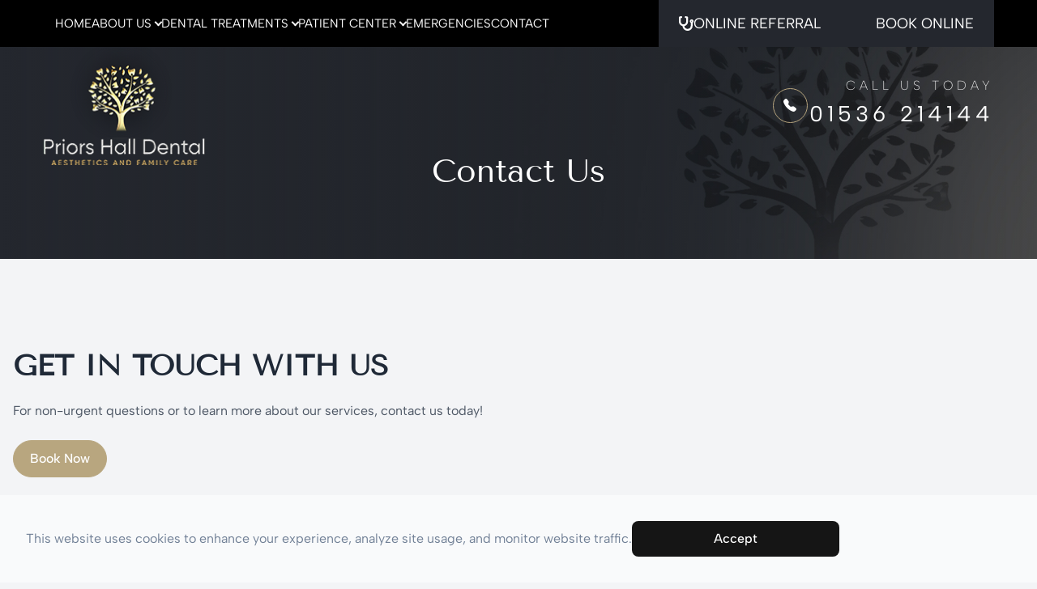

--- FILE ---
content_type: text/html; charset=UTF-8
request_url: https://www.priorshalldental.com/contact-us/
body_size: 13258
content:
<!DOCTYPE html>
<html lang="en" class="bg-gray-100"><head><meta charset="UTF-8"><meta name="viewport" content="width=device-width minimum-scale=1.0 maximum-scale=1.0 user-scalable=no"><link rel="shortcut icon" type="image/x-icon" href="https://static.royacdn.com/Site-850082ff-4231-420b-9051-14a58c321c25/Homepage_Assets/PHD_logo_favicon.png"><meta name="google-site-verification" content="3ggclzwV3lXMAYjs6ljES3AlZM9KIfyUrRdcNnyS5oc"><style>#loginModal,#saveSearchModal,#savedSearchListModal,#globalConfirmModal,#updateProfileModal,#filePickerDialog {display: none;}</style><script src="https://www.priorshalldental.com/scripts/jquery-3-6-0.js"></script><title>Contact Your Dental in Hampstead Road at Priors Hall Dental</title><meta name="description" content="Are you looking for an Dental in Hampstead Road? Contact the experienced Dentals at Priors Hall Dental by calling or emailing us today!"><meta name="keywords" content=""><link rel="stylesheet" href="https://www.priorshalldental.com/styles/swiper-bundle.css"><link rel="stylesheet" href="https://www.priorshalldental.com/styles/mobile-menu.css"><link rel="stylesheet" href="https://www.priorshalldental.com/styles/fancybox.css"><link rel="stylesheet" href="https://www.priorshalldental.com/styles/slick.css"><link rel="stylesheet" href="https://www.priorshalldental.com/styles/aos.css"><link rel="stylesheet" href="https://www.priorshalldental.com/styles/swiper-bundle.css"><script src="https://www.priorshalldental.com/scripts/mburger.js" type="module" defer></script><script src="https://cdn.tailwindcss.com"></script><script>tailwind.config={darkMode:['selector','[data-mode="light"]'],theme:{extend:{colors:{transparent:"transparent",current:"currentColor","primary-text":"var(--color-primary-text)","primary-background":"var(--color-primary-background)","secondary-text":"var(--color-secondary-text)","secondary-background":"var(--color-secondary-background)",},screens:{sm:'500px',md:'768px',lg:'1080px',xl:'1280px','2xl':'1440px','3xl':'1600px',},backgroundSize:{"200%":"200%",},fontFamily:{'Tenor':["Tenor Sans","sans-serif"],'Albert':["Albert Sans","sans-serif"],},backgroundImage:{'header-btn-primary':"linear-gradient(90deg, #856d47 0%, #deba7b 100%)",'header-btn-secondary':"linear-gradient(0deg, #b3b3b4 0%, #ffffff 100%);",}},container:{sm:'500px',md:'768px',lg:'1080px',xl:'1280px','2xl':'1440px','4xl':'1600px',},},}</script><style type="text/tailwindcss">@tailwind base;@tailwind components;@tailwind utilities;@layer base {html {@apply font-Albert;}.text p {@apply font-Albert leading-normal;}.ry-transparent-btn {@apply bg-transparent w-max inline-block text-[#c8b99a] uppercase text-lg leading-tight px-[30px] py-[15px] rounded-lg border-[1.5px] border-solid border-[#c8b99a] flex gap-[10px] items-center;@apply hover:bg-[linear-gradient(-90deg,#b7a37a_0%,#f5f5e2_46%,#b7a37a_100%)] hover:text-black;}.ry-primary-btn {@apply bg-[linear-gradient(-90deg,#b7a37a_0%,#f5f5e2_46%,#b7a37a_100%)] text-black w-max uppercase text-lg leading-tight w-max inline-block px-[30px] py-[18px] rounded-lg rounded-lg;@apply hover:bg-none hover:bg-secondary-background hover:text-[#c8b99a];}.ry-btn-wrap {@apply flex justify-center lg:justify-start gap-2.5;}.ry-heading h2 {@apply text-[clamp(2.25rem,1.549rem_+_2.8758vw,5rem)] tracking-[-2px] bg-[linear-gradient(to_right,#93794F_0%,#CDAB71_100%)] bg-clip-text text-transparent font-normal leading-[100%] text-center lg:text-left;}.ry-heading h4 {@apply text-[clamp(1.25rem,1.2022rem_+_0.1961vw,1.4375rem)] tracking-[4px] text-black uppercase font-normal leading-[100%] text-center lg:text-left;}.ry-each-link, .ry-each-link a {@apply absolute w-full h-full z-[99] opacity-0 inset-0;}.ry-absolute-bg, .ry-absolute-bg img {@apply absolute w-full h-full z-[-1] inset-0 object-cover;}.ry-text p {@apply text-lg leading-[35px] text-white font-light font-Albert;}.ry-img-wrap {@apply flex gap-12;}.ry-headline h2 {@apply text-[clamp(1.875rem,1.4767rem_+_1.634vw,3.4375rem)] tracking-[-1px] leading-[1.1] bg-[linear-gradient(to_right,#b7a37a_0%,#f0eeda_50%,#b7a37a_100%)] bg-clip-text text-transparent font-normal font-Tenor w-max;}.ry-headline h4 {@apply opacity-[0.302] text-[clamp(1.375rem,1.3431rem_+_0.1307vw,1.5rem)] leading-[1.1] uppercase text-white font-normal font-Albert;}#ry-sidebar button span {@apply font-extralight text-xl text-gray-600;}#ry-sidebar #accordion-collapse a {@apply font-extralight text-xl text-gray-600;}#ry-sidebar p {@apply text-xl font-extralight leading-7;}#ry-sidebar h5 {@apply text-xl font-extralight leading-7 text-gray-600;}#contents .ry-heading h4 {@apply font-Albert mb-[3%]}.form-group .form-control {@apply font-light;}.ry-header-btn {@apply flex items-center justify-center text-white w-max gap-[5px] text-lg uppercase bg-secondary-background px-[25px] py-[15px] hover:bg-primary-background;}.ry-hero-heading h2 {@apply text-[clamp(2.25rem,1.3897rem_+_3.5294vw,5.625rem)] tracking-[-2px] leading-[75px] text-white font-light text-center capitalize;}.ry-hero-sub-heading h4 {@apply text-[clamp(1.375rem,1.3431rem_+_0.1307vw,1.5rem)] tracking-[7px] uppercase text-[#b8a67f] font-light text-center;}.ry-group-bg, .ry-group-bg img {@apply absolute w-full h-full z-[-1] inset-0 object-cover;}.ry-services-title h4 {@apply text-[clamp(1.25rem,1.2022rem_+_0.1961vw,1.4375rem)] leading-[100%] uppercase text-white font-normal text-center font-Albert;}.ry-custom-services .ry-each:before {@apply content-[""] absolute w-full h-full bg-[linear-gradient(to_top,black,transparent,transparent)] opacity-0 inset-0;}.ry-custom-services .ry-each:hover:before {@apply opacity-100;}.ry-banner-transparent-btn {@apply flex items-center justify-center w-max h-[51px] px-[30px] py-[18px] uppercase bg-transparent text-white border border-solid border-[#bebebe];@apply hover:bg-black hover:border hover:border-solid hover:border-black;}.ry-banner-primary-btn {@apply flex items-center justify-center w-max h-[51px] px-[30px] py-[18px] uppercase bg-header-btn-primary text-primary-text transition-all;@apply hover:bg-header-btn-secondary hover:text-black hover:transition-all;}.ry-list-block:before {@apply content-['\F272'] flex w-[48px] h-[48px] justify-center items-center text-xl text-white absolute rounded-[50%] left-0 bg-[#af9368] font-["bootstrap-icons"];}.ry-services-square-blocks .ry-content .grid .ry-each {@apply relative transition-transform duration-[0.6s] h-full w-full absolute z-[2] left-0 top-0;}.ry-services-square-blocks .ry-content .grid .ry-each .ry-icon-contain {@apply absolute w-full h-full flex items-end justify-center z-[2] pb-[30px] left-0 top-0;}.ry-services-square-blocks .ry-content .grid .ry-each .ry-icon-contain .ry-headline {@apply text-xl text-white;}.ry-services-square-blocks .ry-content .grid .ry-each .ry-icon-block {@apply bg-[#bfb293ba] absolute w-full h-full flex items-center justify-center flex-col z-[3] opacity-0 px-[2.5vw] bottom-0;}.ry-services-square-blocks .ry-content .grid .ry-each .photo {@apply relative pb-[115%];}.ry-services-square-blocks .ry-content .grid .ry-each .photo:before {@apply content-[''] w-full absolute h-3/6 min-h-[300px] z-[1] left-0 bottom-0;background: linear-gradient(to bottom, #99651400, rgba(0, 0, 0, 0.5));}.ry-services-square-blocks .ry-content .grid .ry-each .photo img {@apply absolute w-full h-full object-cover left-0 top-0;}.ry-services-square-blocks .ry-content .grid .ry-each .ry-icon-block p {@apply text-center leading-normal text-[17px] text-white;}.ry-services-square-blocks .ry-content .grid .ry-each .ry-icon-block h4 {@apply text-[26px] text-center text-white font-semibold mt-0 mb-[2vw];}#ry-main-services.ry-services-square-blocks .ry-content .grid .ry-each .photo {@apply relative pb-[230%];}#ry-main-services.ry-services-square-blocks .ry-content .grid .ry-each .ry-icon-contain .ry-headline {@apply text-2xl uppercase text-[#fdf9f6] !font-[bold] text-center font-Albert;}#ry-main-services.ry-services-square-blocks .ry-content .grid .ry-each .ry-icon-block h4 {@apply text-[28px] uppercase;}#ry-main-services.ry-services-square-blocks .ry-content .grid .ry-each .ry-icon-block ul {@apply list-none pl-0;}.ry-services-square-blocks .ry-content .grid .ry-each .ry-icon-block ul li a {@apply text-xl text-white flex justify-between m-0 px-9 py-[15px] hover:bg-white hover:text-[#b8a67f] font-Albert;}#ry-main-services.ry-services-square-blocks .ry-content .grid .ry-each .ry-icon-block {@apply px-0;}#ry-main-services.ry-services-square-blocks .ry-content .grid .ry-each .ry-icon-block ul li:not(:last-child) a {@apply border-b-white border-b border-solid;}#ry-main-services.ry-services-square-blocks .ry-content .grid .ry-each .ry-icon-block ul li a:after {@apply content-["\F135"] text-lg text-white font-["bootstrap-icons"];}#ry-main-services.ry-services-square-blocks .ry-content .grid .ry-each .ry-icon-block ul li a:after {@apply hover:text-[#b8a67f];}.ry-treatment-services .ry-text p {@apply text-black;}.ry-treatment-quote p {@apply text-[clamp(1.5rem,1.4363rem_+_0.2614vw,1.75rem)] leading-[1.4] text-primary-background italic;}.ry-treatment-quote {@apply mb-16 pl-5 md:pl-[90px] pr-0 py-[15px] border-l-[11px] border-l-primary-background border-solid;}.ry-treatment-flex .ry-text h2,.ry-text h2 {@apply text-[clamp(1.875rem,1.5245rem_+_1.4379vw,3.25rem)] tracking-[-1px] leading-[1.1] mb-4 mt-0 text-center lg:text-left;}.ry-treatment-list h5 {@apply text-[clamp(1.5rem,1.4044rem_+_0.3922vw,1.875rem)] tracking-[-1px] font-[bold] leading-normal m-0 text-center lg:text-left text-primary-background;}.ry-treatment-list ul {@apply pl-0;}.ry-treatment-list ul li {@apply list-none relative pl-20 pr-0 py-8 border-b-[#eee] border-b border-solid before:content-['\F272'] before:text-lg before:text-white before:w-[32px] before:h-[32px] before:bg-primary-background before:flex before:justify-center before:items-center before:absolute before:rounded-[26px] before:left-0 before:top-10 before:font-["bootstrap-icons"];}.ry-treatment-list ul li h5 {@apply text-left;}.ry-treatment-list p {@apply leading-normal;}.ry-visit-section {@apply bg-[#f4f2ee] mx-0 my-10 p-16 rounded-[34px];}.ry-visit-list {@apply px-0 py-8;}.ry-visit-list ul li {@apply list-none relative pl-[50px] pr-0 py-2.5 border-b-[#eee] border-b border-solid before:content-['\F272'] before:font-["bootstrap-icons"] before:text-sm before:text-white before:w-[35px] before:h-[35px] before:bg-primary-background before:flex before:justify-center before:items-center before:absolute before:rounded-[26px] before:left-0 before:top-2.5;}.ry-visit-list ul {@apply pl-0;column-count: 2;}.ry-last-section p {@apply max-w-[700px] w-full mx-auto my-0;}}</style><link href="https://www.priorshalldental.com/styles/styles.css" rel="stylesheet"><link href="https://www.priorshalldental.com/styles/mobile-menu.css" rel="stylesheet"><link href="https://www.priorshalldental.com/styles/homepage-welcome-styles.css" rel="stylesheet"><link href="https://www.priorshalldental.com/styles/homepage-services-styles.css" rel="stylesheet"><link href="https://www.priorshalldental.com/styles/homepage-brand-styles.css" rel="stylesheet"><link href="https://www.priorshalldental.com/styles/interior-team-styles.css" rel="stylesheet"><link href="https://www.priorshalldental.com/styles/interior-contact-styles.css" rel="stylesheet"><link href="https://www.priorshalldental.com/styles/updates.css" rel="stylesheet"><script async src="https://www.googletagmanager.com/gtag/js?id=AW-11526489230"></script><script>window.dataLayer=window.dataLayer||[];function gtag(){dataLayer.push(arguments);}
gtag('js',new Date());gtag('config','AW-11526489230');</script><script src="https://www.priorshalldental.com/scripts/alpine.js" defer></script><script>gtag('config','AW-11526489230/6twRCIPW3c4aEI6Jofgq',{'phone_conversion_number':'01536 214144'});</script><script>function gtag_report_conversion(url){if(typeof gtag==='function'){var callback=function(){if(typeof(url)!=='undefined'){window.open(url,'bookingWindow');}};gtag('event','conversion',{'send_to':'AW-11526489230/6twRCIPW3c4aEI6Jofgq','event_callback':callback});return false;}else{window.open(url,'bookingWindow');return false;}}</script><script>(function(h,o,t,j,a,r){h.hj=h.hj||function(){(h.hj.q=h.hj.q||[]).push(arguments)};h._hjSettings={hjid:6450087,hjsv:6};a=o.getElementsByTagName('head')[0];r=o.createElement('script');r.async=1;r.src=t+h._hjSettings.hjid+j+h._hjSettings.hjsv;a.appendChild(r);})(window,document,'https://static.hotjar.com/c/hotjar-','.js?sv=');</script><script>!function(f,b,e,v,n,t,s)
{if(f.fbq)return;n=f.fbq=function(){n.callMethod?n.callMethod.apply(n,arguments):n.queue.push(arguments)};if(!f._fbq)f._fbq=n;n.push=n;n.loaded=!0;n.version='2.0';n.queue=[];t=b.createElement(e);t.async=!0;t.src=v;s=b.getElementsByTagName(e)[0];s.parentNode.insertBefore(t,s)}(window,document,'script','https://connect.facebook.net/en_US/fbevents.js');fbq('init','558930682029601');fbq('track','PageView');</script><noscript> <img height="1" width="1" src="https://www.facebook.com/tr?id=558930682029601&amp;ev=PageView&amp;noscript=1"></noscript><script>function doCanvasCaptcha(){}</script><script type="application/ld+json">
{
  "@context": "https://schema.org",
  "@type": "Dentist",
  "name": "Priors Hall Dental",
  "image": "",
  "@id": "",
  "url": "https://www.priorshalldental.com/#",
  "telephone": "01536-214-144",
  "address": {
    "@type": "PostalAddress",
    "streetAddress": "4 Holland Square, Hampstead Road",
    "addressLocality": "Corby",
    "postalCode": "NN17 5GT,",
    "addressCountry": "GB"
  },
  "geo": {
    "@type": "GeoCoordinates",
    "latitude": 52.5074422,
    "longitude": -0.6390556
  },
  "openingHoursSpecification": [{
    "@type": "OpeningHoursSpecification",
    "dayOfWeek": [
      "Monday",
      "Tuesday",
      "Wednesday",
      "Thursday",
      "Friday"
    ],
    "opens": "08:15",
    "closes": "14:00"
  },{
    "@type": "OpeningHoursSpecification",
    "dayOfWeek": [
      "Monday",
      "Friday",
      "Thursday",
      "Wednesday",
      "Tuesday"
    ],
    "opens": "15:00",
    "closes": "19:30"
  }],
  "sameAs": [
    "https://www.facebook.com/priorshalldentalcorby/",
    "https://uk.linkedin.com/in/priorshalldental",
    "https://www.instagram.com/priorshalldental/"
  ] 
}
</script></head><body data-webroot="" data-page-id="WebPage-241fbb07-3e7e-4c3c-b1be-d2b844bbe83c" data-page-name="contact-us" data-siteid="Site-850082ff-4231-420b-9051-14a58c321c25" data-site="Site-850082ff-4231-420b-9051-14a58c321c25" x-data="snap()" x-cloak class="h-auto loading" id="ry-pg-body"> <div class="min-h-full" x-bind:class="{ 'lg:pl-24': headerStyle == 'Left Fixed Navigation with Small Logo' }"> <div class="col-xs-12 top-0 absolute w-full" style="z-index:41;"><div></div><div id="navigation" class="col-xs-12 w-full navigation-15" style="transition: background-color .3s ease-out;"><div class="col-xs-12 bg-black"><div class="col-xs-12 m-auto max-w-[1600px] w-11/12"><div class="col-xs-12 flex items-center justify-between"><div class="w-full ry-menu flex justify-start"> <ul class="ry-nav text-primary-text flex items-center flex-wrap list-none uppercase gap-5 xl:gap-6 3xl:gap-14"><li class=" active" data-active=""><a href="https://www.priorshalldental.com/">Home</a></li> <li class="dropdown  " role="presentation">
<a class="dropdown-toggle" data-toggle="dropdown" href="#" role="button" aria-haspopup="true" aria-expanded="false">
About Us<span class="caret"></span></a><ul class="dropdown-menu"><li class=" "><a href="https://www.priorshalldental.com/about-us">Our Practice</a></li> <li class=" "><a href="https://www.priorshalldental.com/our-team">Meet The Team</a></li> <li class=" "><a href="https://www.priorshalldental.com/testimonials">Testimonials</a></li>
</ul></li> <li class="dropdown  " role="presentation">
<a class="dropdown-toggle" data-toggle="dropdown" href="https://www.priorshalldental.com/services" role="button" aria-haspopup="true" aria-expanded="false">
Dental Treatments<span class="caret"></span></a><ul class="dropdown-menu"><li class=" "><a href="https://www.priorshalldental.com/treatmentcategory/general-dentistry">General Dentistry</a></li> <li class=" "><a href="https://www.priorshalldental.com/treatmentcategory/cosmetic-dentistry">Cosmetic Dentistry</a></li> <li class=" "><a href="https://www.priorshalldental.com/treatmentcategory/restorative-dentistry">Restorative Dentistry</a></li> <li class=" "><a href="https://www.priorshalldental.com/clear-aligners">Clear Aligners</a></li>
</ul></li> <li class="dropdown  " role="presentation">
<a class="dropdown-toggle" data-toggle="dropdown" href="#" role="button" aria-haspopup="true" aria-expanded="false">
Patient Center<span class="caret"></span></a><ul class="dropdown-menu"><li class=" "><a href="https://www.priorshalldental.com/new-patients">New Patients</a></li> <li class="ry-open-link "><a href="https://www.cognitoforms.com/Digimax1/PriorsHallDentalReferralForm" target="_blank">Online Referral Forms</a></li> <li class="third-level-container fmf "><a href="#">Fees, Memberships &amp; Finance</a></li> <li class="third-level fmf "><a href="https://www.priorshalldental.com/fees">Fees</a></li> <li class="third-level fmf "><a href="https://www.priorshalldental.com/membership-plan">Memberships</a></li> <li class="third-level fmf "><a href="https://www.priorshalldental.com/payment-options">Finance</a></li> <li class=" "><a href="https://www.priorshalldental.com/offers">Special Offers</a></li> <li class=" "><a href="https://www.priorshalldental.com/care-and-advice">Care &amp; Advice</a></li> <li class=" "><a href="https://www.priorshalldental.com/blog">Blog</a></li>
</ul></li> <li class=" " data-active=""><a href="https://www.priorshalldental.com/treatment/a-dental-emergency">Emergencies</a></li> <li class=" active" data-active=""><a href="https://www.priorshalldental.com/contact-us/">Contact</a></li> </ul></div><div class="col-xs-12 flex"><div class="col-xs-12 header-btn-wrap"><div class="relative"><a href="https://www.cognitoforms.com/Digimax1/PriorsHallDentalReferralForm" class="ry-header-btn" target="_blank"> <svg width="18" height="18" fill="#fff" viewbox="0 0 512 512"><path d="M447.1 112c-34.2 0.5-62.3 28.4-63 62.6-0.5 24.3 12.5 45.6 32 56.8V344c0 57.3-50.2 104-112 104-60 0-109.2-44.1-111.9-99.2C265 333.8 320 269.2 320 192V36.6c0-11.4-8.1-21.3-19.3-23.5L237.8 0.5c-13-2.6-25.6 5.8-28.2 18.8L206.4 35c-2.6 13 5.8 25.6 18.8 28.2l30.7 6.1v121.4c0 52.9-42.2 96.7-95.1 97.2-53.4 0.5-96.9-42.7-96.9-96V69.4l30.7-6.1c13-2.6 21.4-15.2 18.8-28.2l-3.1-15.7C107.7 6.4 95.1-2 82.1 0.6L19.3 13C8.1 15.3 0 25.1 0 36.6V192c0 77.3 55.1 142 128.1 156.8C130.7 439.2 208.6 512 304 512c97 0 176-75.4 176-168V231.4c19.1-11.1 32-31.7 32-55.4 0-35.7-29.2-64.5-64.9-64zm0.9 80c-8.8 0-16-7.2-16-16s7.2-16 16-16 16 7.2 16 16-7.2 16-16 16z"></path></svg> Online Referral
</a></div></div><div class="col-xs-12 header-btn-wrap"><div class="relative"><a class="ry-header-btn track-booking-btn" onclick="return gtag_report_conversion('https://priorshall-dental.portal.dental');" href="#"> <svg width="18" height="18" fill="#fff" viewbox="0 0 448 512"><path d="..."></path></svg> Book Online
</a></div></div></div></div></div></div><div class="col-xs-12 absolute w-full"><div class="col-xs-12 m-auto max-w-[1600px] w-11/12"><div id="navigation-style-15" class="col-xs-12 flex items-center transparent justify-between"><div class="col-xs-12 cursor-pointer"><img src="https://static.royacdn.com/Site-850082ff-4231-420b-9051-14a58c321c25/Homepage_Assets/logo.png" loading="lazy" data-url="https://www.priorshalldental.com/" onclick="navigateToUrl(this)" x-bind:class="[(navLogoColor == 'White' ? 'nav-white-logo' : ''), (navLogoColor == 'Black' ? 'nav-black-logo' : '')]" alt="" class="max-w-[200px]"></div><div class="col-xs-12 flex gap-4"><div class="col-xs-12 flex items-center text-white group gap-2 relative"><div class="cta-icon-wrap"><span class="cta-icon bg-transparent border border-solid border-primary-background-color rounded-[50%] group-hover:bg-primary-background"> <i class="bi bi-telephone-fill"></i>
</span></div><div class="text-base tracking-[5px] leading-tight uppercase text-[color(rgb_1_1_1_/_0.48)] font-[250] text-right">Call Us Today<br><a data-cke-saved-href="tel:01536214144" href="tel:01536214144" data-toggle-value="" onclick="return gtag_report_conversion() || true;" data-toggle-default-visible="false" data-toggle-show-animation="" data-toggle-hide-animation="" data-toggle-show-animation-options="{}" data-toggle-hide-animation-options="{}" target="_self" class="text-[clamp(1.375rem,1.2475rem_+_0.5229vw,1.875rem)] leading-[50px] uppercase text-[#fefefe] font-normal opacity-100">01536 214144</a></div><a data-cke-saved-href="tel:01536214144" href="tel:01536214144" data-toggle-value="" onclick="return gtag_report_conversion() || true;" data-toggle-default-visible="false" data-toggle-show-animation="" data-toggle-hide-animation="" data-toggle-show-animation-options="{}" data-toggle-hide-animation-options="{}" id="contactButton" target="_self" class="ry-each-link">[LINK]</a></div></div></div></div></div><div class="col-xs-12 "></div><div class="snap-mobile-menu flex lg:hidden"><div class="snap-mobile-menu flex lg:hidden"> <div class="flex items-center gap-6"> <mm-burger menu="menu-style-15" fx="spin" ease="elastic" role="button" tabindex="0" title="Open the menu"></mm-burger><a href="https://www.priorshalldental.com/"> <img src="https://static.royacdn.com/Site-850082ff-4231-420b-9051-14a58c321c25/Homepage_Assets/logo.png" x-bind:class="[(navMobileLogoColor == 'White' ? 'nav-white-logo' : ''), (navMobileLogoColor == 'Black' ? 'nav-black-logo' : '')]"></a> </div> <div class="flex gap-4"> <div class="mobile-menu-icon"><a href="tel:+441536214144"><i class="bi bi-telephone"></i></a></div> <div class="mobile-menu-icon"><a onclick="return gtag_report_conversion('https://priorshall-dental.portal.dental');" ref="#"><i class="bi bi-calendar"></i></a> </div> <div class="mobile-menu-icon"> <a href="https://www.cognitoforms.com/Digimax1/PriorsHallDentalReferralForm"> <svg width="18" height="18" fill="#fff" viewbox="0 0 512 512"><path d="M447.1 112c-34.2 0.5-62.3 28.4-63 62.6-0.5 24.3 12.5 45.6 32 56.8V344c0 57.3-50.2 104-112 104-60 0-109.2-44.1-111.9-99.2C265 333.8 320 269.2 320 192V36.6c0-11.4-8.1-21.3-19.3-23.5L237.8 0.5c-13-2.6-25.6 5.8-28.2 18.8L206.4 35c-2.6 13 5.8 25.6 18.8 28.2l30.7 6.1v121.4c0 52.9-42.2 96.7-95.1 97.2-53.4 0.5-96.9-42.7-96.9-96V69.4l30.7-6.1c13-2.6 21.4-15.2 18.8-28.2l-3.1-15.7C107.7 6.4 95.1-2 82.1 0.6L19.3 13C8.1 15.3 0 25.1 0 36.6V192c0 77.3 55.1 142 128.1 156.8C130.7 439.2 208.6 512 304 512c97 0 176-75.4 176-168V231.4c19.1-11.1 32-31.7 32-55.4 0-35.7-29.2-64.5-64.9-64zm0.9 80c-8.8 0-16-7.2-16-16s7.2-16 16-16 16 7.2 16 16-7.2 16-16 16z"></path></svg></a> </div> </div></div></div></div><div class="col-xs-12 "><div><nav id="menu-style-15"><ul><li class=" active" data-active=""><a href="https://www.priorshalldental.com/">Home</a></li> <li class="dropdown  " role="presentation">
<a class="dropdown-toggle" data-toggle="dropdown" href="#" role="button" aria-haspopup="true" aria-expanded="false">
About Us<span class="caret"></span></a><ul class="dropdown-menu"><li class=" "><a href="https://www.priorshalldental.com/about-us">Our Practice</a></li> <li class=" "><a href="https://www.priorshalldental.com/our-team">Meet The Team</a></li> <li class=" "><a href="https://www.priorshalldental.com/testimonials">Testimonials</a></li>
</ul></li> <li class="dropdown  " role="presentation">
<a class="dropdown-toggle" data-toggle="dropdown" href="https://www.priorshalldental.com/services" role="button" aria-haspopup="true" aria-expanded="false">
Dental Treatments<span class="caret"></span></a><ul class="dropdown-menu"><li class=" "><a href="https://www.priorshalldental.com/treatmentcategory/general-dentistry">General Dentistry</a></li> <li class=" "><a href="https://www.priorshalldental.com/treatmentcategory/cosmetic-dentistry">Cosmetic Dentistry</a></li> <li class=" "><a href="https://www.priorshalldental.com/treatmentcategory/restorative-dentistry">Restorative Dentistry</a></li> <li class=" "><a href="https://www.priorshalldental.com/clear-aligners">Clear Aligners</a></li>
</ul></li> <li class="dropdown  " role="presentation">
<a class="dropdown-toggle" data-toggle="dropdown" href="#" role="button" aria-haspopup="true" aria-expanded="false">
Patient Center<span class="caret"></span></a><ul class="dropdown-menu"><li class=" "><a href="https://www.priorshalldental.com/new-patients">New Patients</a></li> <li class="ry-open-link "><a href="https://www.cognitoforms.com/Digimax1/PriorsHallDentalReferralForm" target="_blank">Online Referral Forms</a></li> <li class="third-level-container fmf "><a href="#">Fees, Memberships &amp; Finance</a></li> <li class="third-level fmf "><a href="https://www.priorshalldental.com/fees">Fees</a></li> <li class="third-level fmf "><a href="https://www.priorshalldental.com/membership-plan">Memberships</a></li> <li class="third-level fmf "><a href="https://www.priorshalldental.com/payment-options">Finance</a></li> <li class=" "><a href="https://www.priorshalldental.com/offers">Special Offers</a></li> <li class=" "><a href="https://www.priorshalldental.com/care-and-advice">Care &amp; Advice</a></li> <li class=" "><a href="https://www.priorshalldental.com/blog">Blog</a></li>
</ul></li> <li class=" " data-active=""><a href="https://www.priorshalldental.com/treatment/a-dental-emergency">Emergencies</a></li> <li class=" active" data-active=""><a href="https://www.priorshalldental.com/contact-us/">Contact</a></li>
</ul></nav></div></div><div><script>document.addEventListener("DOMContentLoaded",()=>{new Mmenu("#menu-style-15",{"navbars":[{"position":"top","content":["close"]},{"position":"top","content":["searchfield"]}],"close":true,offCanvas:{position:"Left".toLowerCase(),},});});</script></div></div> <div class="col-xs-12 "><div class="col-xs-12 relative" x-data="randomBanners"><div class="absolute h-full w-full object-cover object-right-top"><img :src="isRandomBanner === 'Yes' ? randomBanners[Math.floor(Math.random() * randomBanners.length)] : 'https://static.royacdn.com/Site-850082ff-4231-420b-9051-14a58c321c25/Interior_Assets/ib.jpg'" alt="{{ name }}" class="object-cover object-right-top h-full w-full"></div><div class="col-xs-12 text-xl relative bg-gradient-to-r from-secondary-background to-transparent w-full h-full top-0 pt-32 pb-16 flex flex-col justify-between"><div class="col-xs-12 max-w-7xl mx-auto p-4 w-full py-10"><div class="col-xs-12 "><div class="md:text-5xl text-3xl font-bold md:leading-10 leading-9 sm:w-auto text-center text-white w-full"><h1>Contact Us</h1></div></div></div></div></div></div> <div id="contents" class="prose prose-h1:text-4xl prose-h2:text-3xl prose-h3:text-2xl prose-h4:text-xl prose-h5:text-lg max-w-none"> <div><script async src="https://maps.googleapis.com/maps/api/js?key=AIzaSyAhaHnrS-5CkYV1JHndIjf4QCmHB-4eQW4&amp;loading=async&amp;callback=initialize"></script></div><div class="col-xs-12 "><div></div><div class="col-xs-12 mx-auto lg:py-16 lg:px-201 md:py-12 py-9 px-4 max-w-7xl contact-us-pg"><div class="col-xs-12 mt-10 flex lg:flex-row justify-between flex-col lg:gap-14 gap-16"><div class="col-xs-12 w-full"><div class="w-full font-bold text-gray-800 lg:text-4xl text-3xl lg:leading-10 leading-9 mt-2"><h2>GET IN TOUCH WITH US</h2></div><div class="font-normal text-base leading-6 text-gray-600 my-6"><p>For non-urgent questions or to learn more about our services, contact us today!</p></div><div class="my-6"> <a href="#" onclick="return gtag_report_conversion('https://priorshall-dental.portal.dental');" class="bookOnlineButton ry-btn ry-btn-primary p-3 md:px-5 md:py-2.5 inline-flex items-center justify-center" target="_blank">Book Now</a></div><div class="col-xs-12 relative z-10 p-4 sm:p-10 bg-gray-200 container mx-auto"><div class="col-xs-12 -mx-4 flex flex-wrap lg:justify-between"><div class="col-xs-12 w-full px-4 lg:w-1/2 xl:w-6/12 not-prose"><div class="mb-12 max-w-[570px] lg:mb-0"><div class="mb-8 flex w-full max-w-[370px]"> <div class="bg-primary text-primary mr-6 flex h-[60px] w-full max-w-[60px] items-center justify-center overflow-hidden rounded bg-opacity-5 sm:h-[70px] sm:max-w-[70px]"> <i class="bi bi-house text-2xl text-primary-background"></i> </div> <div class="w-full"> <h4 class="text-gray-800 mb-1 text-xl font-bold">Our Location</h4> <a href="https://maps.app.goo.gl/NmPohdCGKhnq7Qng6" target="_blank" class="text-gray-600 text-base"> 4 Holland Square Hampstead Road, Corby, NN17 5GT </a> </div></div><div class="mb-8 flex w-full max-w-[370px]"> <div class="bg-primary text-primary mr-6 flex h-[60px] w-full max-w-[60px] items-center justify-center overflow-hidden rounded bg-opacity-5 sm:h-[70px] sm:max-w-[70px]"> <i class="bi bi-telephone text-2xl text-primary-background"></i> </div> <div class="w-full"> <h4 class="text-gray-800 mb-1 text-xl font-bold">Call Us</h4> <a href="tel:01536214144" class="text-gray-600 text-base" onclick="return gtag_report_conversion('tel:01536214144');"> 01536 214144 </a> </div></div> <div class="mb-8 flex w-full"> <div class="bg-primary text-primary mr-6 flex h-[60px] w-full max-w-[60px] items-center justify-center overflow-hidden rounded bg-opacity-5 sm:h-[70px] sm:max-w-[70px]"> <i class="bi bi-globe text-2xl text-primary-background"></i> </div> <div class="w-full"> <h4 class="text-gray-800 mb-1 text-xl font-bold">Follow Us</h4> <div class="mt-3"> <a class="inline-flex justify-center items-center w-10 h-10 text-center text-gray-500 hover:bg-gray-100 rounded-full focus:outline-none focus:ring-2 focus:ring-blue-600 focus:ring-offset-2 focus:ring-offset-white transition" href="https://en-gb.facebook.com/priorshalldentalcorby"> <i class="bi bi-facebook text-xl"></i> </a> <a class="inline-flex justify-center items-center w-10 h-10 text-center text-gray-500 hover:bg-gray-100 rounded-full focus:outline-none focus:ring-2 focus:ring-blue-600 focus:ring-offset-2 focus:ring-offset-white transition" href="https://x.com/PriorsHDental/"> <i class="bi bi-twitter-x text-xl"></i> </a> <a class="inline-flex justify-center items-center w-10 h-10 text-center text-gray-500 hover:bg-gray-100 rounded-full focus:outline-none focus:ring-2 focus:ring-blue-600 focus:ring-offset-2 focus:ring-offset-white transition" href="https://maps.app.goo.gl/NmPohdCGKhnq7Qng6"> <i class="bi bi-google text-xl"></i> </a> <a class="inline-flex justify-center items-center w-10 h-10 text-center text-gray-500 hover:bg-gray-100 rounded-full focus:outline-none focus:ring-2 focus:ring-blue-600 focus:ring-offset-2 focus:ring-offset-white transition" href="https://www.instagram.com/priorshalldental/"> <i class="bi bi-instagram text-xl"></i> </a> <a class="inline-flex justify-center items-center w-10 h-10 text-center text-gray-500 hover:bg-gray-100 rounded-full focus:outline-none focus:ring-2 focus:ring-blue-600 focus:ring-offset-2 focus:ring-offset-white transition" href=""> <i class="bi bi-youtube text-xl"></i> </a> <a class="inline-flex justify-center items-center w-10 h-10 text-center text-gray-500 hover:bg-gray-100 rounded-full focus:outline-none focus:ring-2 focus:ring-blue-600 focus:ring-offset-2 focus:ring-offset-white transition" href="https://www.tiktok.com/@priorshalldental"> <i class="bi bi-tiktok text-xl"></i> </a> </div> </div></div><div class="mb-8 flex w-full max-w-[370px] schedule"> <div class="bg-primary text-primary mr-6 flex h-[60px] w-full max-w-[60px] items-center justify-center overflow-hidden rounded bg-opacity-5 sm:h-[70px] sm:max-w-[70px]"> <i class="bi bi-clock text-2xl text-primary-background"></i> </div> <div class="w-full"> <h4 class="text-gray-800 mb-1 text-xl font-bold">Holiday Hours</h4> <ul class="holiday-hours"><li> <span class="span-1">Christmas Eve 2025</span> <span class="span-2">8am - 2pm</span> </li> <li> <span class="span-1">Christmas Day 2025</span> <span class="span-2">Closed</span> </li> <li> <span class="span-1">Boxing Day 2025</span> <span class="span-2">Closed</span> </li> <li> <span class="span-1">Sat 27th December 2025</span> <span class="span-2">By Appointment Only</span> </li> <li> <span class="span-1">Sun 28th December 2025</span> <span class="span-2">By Appointment Only</span> </li> <li> <span class="span-1">Mon 29th December 2025</span> <span class="span-2">8am - 7:30pm</span> </li> <li> <span class="span-1">Tue 30th December 2025</span> <span class="span-2">8am - 7:30pm</span> </li> <li> <span class="span-1">Wed 31st December 2025</span> <span class="span-2">8am - 2pm</span> </li> <li> <span class="span-1">Thu 1st January 2026</span> <span class="span-2">Closed</span> </li> <li> <span class="span-1">Fri 2nd January 2026</span> <span class="span-2">9am - 3pm</span> </li> </ul></div></div></div></div><div class="col-xs-12 w-full px-4 lg:w-1/2 xl:w-5/12"><div class="col-xs-12 relative rounded bg-white p-8 shadow-lg sm:p-12"> <form id="form-696620f436118" class="cmsForm " data-hide-after-submit="" data-meta="[base64]" data-signature="c47a682675a878e79bbae47ee6e53d9e26ec97b9b0524a6fc97bb19562d9300b"> <div class="fieldset"><div class="col-xs-12 mb-6"><div><label for="contact-name" class="block text-sm text-gray-700 font-medium dark:text-white">Name</label></div><div class="form-group required" data-type="text" data-required="true"> <input name="contact_name" value="" id="contact-name" type="text" placeholder="Your Name" class="form-control form-control py-3 px-4 block w-full bg-transparent border border-gray-300 rounded-md text-sm focus:border-blue-500 focus:ring-blue-500"></div></div><div class="col-xs-12 mb-6"><div><label for="contact-email" class="block text-sm text-gray-700 font-medium dark:text-white">Email</label></div><div class="form-group required" data-type="text" data-required="true"> <input name="contact_email" value="" id="contact-email" type="text" placeholder="Your Email" class="form-control form-control py-3 px-4 block w-full bg-transparent border border-gray-300 rounded-md text-sm focus:border-blue-500 focus:ring-blue-500"></div></div><div class="col-xs-12 mb-6"><div><label for="contact-phone" class="block text-sm text-gray-700 font-medium dark:text-white">Phone</label></div><div class="form-group required" data-type="text" data-required="true"> <input name="contact_phone" value="" id="contact-phone" type="text" placeholder="Your Phone" class="form-control form-control py-3 px-4 block w-full bg-transparent border border-gray-300 rounded-md text-sm focus:border-blue-500 focus:ring-blue-500"></div></div><div class="col-xs-12 mb-6"><div><label for="contact-message" class="block text-sm text-gray-700 font-medium dark:text-white">Message</label></div><div class="form-group " data-type="text" data-required="true"> <textarea name="contact_message" id="contact-message" placeholder="Your Message" class="form-control orm-control py-3 px-4 block w-full bg-transparent border border-gray-300 rounded-md text-sm focus:border-blue-500 focus:ring-blue-500 resize-none"></textarea></div></div><div class="form-group" data-type="submit"> <input type="submit" class="ry-btn ry-btn-primary p-3 md:px-5 md:py-2.5 inline-flex items-center justify-center" value="Send Message"></div></div><div class="container-fluid" style="padding: 0;"> <div class="alert alert-success hidden">Thank you! We will connect with you shortly.</div> <div class="alert alert-danger alert-missing-fields hidden">You are missing required fields.</div> <div class="alert alert-danger alert-custom-errors hidden">Dynamic Error Description</div> <div class="alert alert-danger alert-processing-error hidden">There was an error processing this form.</div></div> </form><script>window["submit-form-696620f436118"]=function(form){window.location.href="https://www.priorshalldental.com/contact-us/thank-you/";};</script></div></div></div></div></div></div></div></div> </div> <div class="col-xs-12 mx-auto overflow-hidden sm:mx-auto bg-transparent ry-footer-map"><div class="col-xs-12 ry-full-map"><img src="https://static.royacdn.com/Site-850082ff-4231-420b-9051-14a58c321c25/HomepageCompress/map.png" loading="lazy" alt="" class="img-responsive min-h-[400px] object-cover w-full"></div><div class="ry-map-marker"><a href="https://maps.app.goo.gl/NmPohdCGKhnq7Qng6" target="_blank"> <img src="https://static.royacdn.com/Site-850082ff-4231-420b-9051-14a58c321c25/HomepageCompress/pin.png" loading="lazy" alt="map-marker" class="img-responsive w-full max-w-[76px]"></a></div></div> <div class="col-xs-12 " style="position:relative;z-index:2"><div id="ry-footer" class="col-xs-12 relative bg-secondary-background py-12"><div class="col-xs-12 schedule"><div class="col-xs-12 ry-left"><div class="ry-headline"><h2>Holiday <br>Hours</h2></div></div><div class="col-xs-12 ry-right"><div><ul><li><p><span class="span-1">Christmas Eve 2025</span><span class="span-2">8am - 2pm</span></p></li><li><p><span class="span-1">Christmas Day 2025</span><span class="span-2">Closed</span></p></li><li><p><span class="span-1">Boxing Day 2025</span><span class="span-2">Closed</span></p></li><li><p><span class="span-1">Sat 27th December 2025</span><span class="span-2">By Appointment Only</span></p></li><li><p><span class="span-1">Sun 28th December 2025</span><span class="span-2">By Appointment Only</span></p></li><li><p><span class="span-1">Mon 29th December 2025</span><span class="span-2">8am - 7:30pm</span></p></li><li><p><span class="span-1">Tue 30th December 2025</span><span class="span-2">8am - 7:30pm</span></p></li><li><p><span class="span-1">Wed 31st December 2025</span><span class="span-2">8am - 2pm</span></p></li><li><p><span class="span-1">Thu 1st January 2026</span><span class="span-2">Closed</span></p></li><li><p><span class="span-1">Fri 2nd January 2026</span><span class="span-2">9am - 3pm</span></p></li></ul></div></div></div><div class="col-xs-12 max-w-screen-xl w-11/12 m-auto"><div class="col-xs-12 flex flex-col lg:flex-row justify-center items-center gap-12"><div class="col-xs-12 w-full ry-each"><div class="col-xs-12 relative"><img src="https://static.royacdn.com/Site-850082ff-4231-420b-9051-14a58c321c25/Homepage_Assets/logo.png" loading="lazy" data-url="https://www.priorshalldental.com/?noamp" onclick="navigateToUrl(this)" alt="" class="mb-10 mx-auto w-40"></div></div><div class="col-xs-12 ry-each flex flex-col w-full"><div class="text-lg text-white font-normal uppercase"><h4>Contact Us</h4></div><div class="ry-footer-num text-white"><a data-cke-saved-href="tel:01536214144" href="tel:01536214144" data-toggle-value="" data-toggle-default-visible="false" data-toggle-show-animation="" data-toggle-hide-animation="" data-toggle-show-animation-options="{}" data-toggle-hide-animation-options="{}" class="text-white" target="_self">01536 214144</a></div></div><div class="col-xs-12 w-full ry-each"><div class="flex justify-between flex-col text-white opacity-60 gap-4"><p class="text-xs md:text-md lg:text-lg text-white">	&copy; 2026 Priors Hall Dental. All rights Reserved - <a href="https://www.priorshalldental.com/accessibility-statement" target="_blank">Accessibility Statement</a> - <a href="https://www.priorshalldental.com/privacy-policy" target="_blank">Privacy Policy (Updated 11/11/2025)</a> - <a href="https://www.priorshalldental.com/sitemap" target="_blank">Sitemap</a></p> <p class="flex flex-col lg:flex-row items-center gap-x-2"> <span class="text-xs md:text-base text-white">Powered by</span> <a href="https://www.roya.com/?utm_source=priorshalldental.com&amp;utm_campaign=poweredby" target="_blank"> <img class="h-3 lg:h-4 m-auto" src="https://static.royacdn.com/Site-121d4509-beb0-4ed6-8ad2-63aa108ca994/Icons/Roya_White_Logo.png"></a></p></div></div></div></div></div></div> <div class="global-menu hidden-lg hidden-md" style="display:none;"> <menu class="mobilemenu"></menu><ul class="sm-menu"><li class=" active" data-active=""><a href="https://www.priorshalldental.com/">Home</a></li> <li class="dropdown  " role="presentation">
<a class="dropdown-toggle" data-toggle="dropdown" href="#" role="button" aria-haspopup="true" aria-expanded="false">
About Us<span class="caret"></span></a><ul class="dropdown-menu"><li class=" "><a href="https://www.priorshalldental.com/about-us">Our Practice</a></li> <li class=" "><a href="https://www.priorshalldental.com/our-team">Meet The Team</a></li> <li class=" "><a href="https://www.priorshalldental.com/testimonials">Testimonials</a></li>
</ul></li> <li class="dropdown  " role="presentation">
<a class="dropdown-toggle" data-toggle="dropdown" href="https://www.priorshalldental.com/services" role="button" aria-haspopup="true" aria-expanded="false">
Dental Treatments<span class="caret"></span></a><ul class="dropdown-menu"><li class=" "><a href="https://www.priorshalldental.com/treatmentcategory/general-dentistry">General Dentistry</a></li> <li class=" "><a href="https://www.priorshalldental.com/treatmentcategory/cosmetic-dentistry">Cosmetic Dentistry</a></li> <li class=" "><a href="https://www.priorshalldental.com/treatmentcategory/restorative-dentistry">Restorative Dentistry</a></li> <li class=" "><a href="https://www.priorshalldental.com/clear-aligners">Clear Aligners</a></li>
</ul></li> <li class="dropdown  " role="presentation">
<a class="dropdown-toggle" data-toggle="dropdown" href="#" role="button" aria-haspopup="true" aria-expanded="false">
Patient Center<span class="caret"></span></a><ul class="dropdown-menu"><li class=" "><a href="https://www.priorshalldental.com/new-patients">New Patients</a></li> <li class="ry-open-link "><a href="https://www.cognitoforms.com/Digimax1/PriorsHallDentalReferralForm" target="_blank">Online Referral Forms</a></li> <li class="third-level-container fmf "><a href="#">Fees, Memberships &amp; Finance</a></li> <li class="third-level fmf "><a href="https://www.priorshalldental.com/fees">Fees</a></li> <li class="third-level fmf "><a href="https://www.priorshalldental.com/membership-plan">Memberships</a></li> <li class="third-level fmf "><a href="https://www.priorshalldental.com/payment-options">Finance</a></li> <li class=" "><a href="https://www.priorshalldental.com/offers">Special Offers</a></li> <li class=" "><a href="https://www.priorshalldental.com/care-and-advice">Care &amp; Advice</a></li> <li class=" "><a href="https://www.priorshalldental.com/blog">Blog</a></li>
</ul></li> <li class=" " data-active=""><a href="https://www.priorshalldental.com/treatment/a-dental-emergency">Emergencies</a></li> <li class=" active" data-active=""><a href="https://www.priorshalldental.com/contact-us/">Contact</a></li> </ul></div> <input class="root" type="hidden" value="https://www.priorshalldental.com/"><script>var siteRoot="https://www.priorshalldental.com/";var siteExtension="";</script><!--[if lt IE 9]>
                <script src="https://www.priorshalldental.com/js/html5shiv.min.js"></script>
                <script src="https://www.priorshalldental.com/js/respond.min.js"></script>
            <![endif]--><script async src="https://www.googletagmanager.com/gtag/js"></script><script>window.dataLayer=window.dataLayer||[];function gtag(){dataLayer.push(arguments);}
gtag('js',new Date());gtag('config','G-1V5DS6YHWS');</script><script async src="https://maps.googleapis.com/maps/api/js?key=AIzaSyAhaHnrS-5CkYV1JHndIjf4QCmHB-4eQW4&amp;loading=async&amp;callback=initFooterMap"></script><script type="text/javascript" src="https://launcher.enquirybot.com/index.js" data-bot-id="03e64272-0c97-407b-bfcc-4841fa3e00c4"></script><script src="https://www.priorshalldental.com/scripts/slick.js"></script><script src="https://www.priorshalldental.com/scripts/swiper.js"></script><script src="https://www.priorshalldental.com/scripts/fancybox.js"></script><script src="https://www.priorshalldental.com/scripts/mobile-menu.js"></script><script src="https://www.priorshalldental.com/scripts/menu.js"></script><script src="https://www.priorshalldental.com/scripts/scripts.js"></script><script src="https://www.priorshalldental.com/scripts/scripts-override.js"></script><script src="https://www.priorshalldental.com/scripts/aos.js"></script><script type="application/ld+json"> 
{
  "@context": "http://www.schema.org",
  "@type": "Dentist",
  "name": "Priors Hall Dental",
  "url": "priorshalldental.com",
  "logo": "https://static.royacdn.com/Site-850082ff-4231-420b-9051-14a58c321c25/Homepage_Assets/logo.png",
  "image": "https://static.royacdn.com/Site-850082ff-4231-420b-9051-14a58c321c25/Homepage_Assets/logo.png",
  "description": "At Priors Hall Dental, We provide the highest quality optometry services and compassionate eye care to ensure you and your family is healthy and happy.",
  "address": {
    "@type": "PostalAddress",
    "streetAddress": "4 Holland Square",
    "addressLocality": "Hampstead Road",
    "addressRegion": "Corby",
    "postalCode": "NN17 5GT",
    "addressCountry": "United States"
  },
  "hasMap": "https://www.google.com/maps/search/4 Holland Square+Hampstead Road+Corby+NN17 5GT",
  "openingHours": "8:00am - 8:00pm",
  "contactPoint": {
    "@type": "ContactPoint",
    "contactType": "Customer Service",
    "telephone": "+1(153) 621-4144"
  }
}
 </script><script>AOS.init();</script></div> <div class="modal fade login" id="loginModal"> <div class="modal-dialog animated"> <div class="modal-content"> <div class="modal-header"> <button type="button" class="close" data-dismiss="modal" aria-hidden="true">&times;</button> <h4 class="modal-title">Login</h4> </div> <div class="modal-body"> <div class="box"> <div class="content"> <div class="error"></div> <div class="form loginBox"> <form method="post" action="/login" accept-charset="UTF-8"> <input type="hidden" name="login_filter_action" value="login"><input id="_login_email" class="form-control" type="text" placeholder="Email" name="email"><input id="_login_password" class="form-control" type="password" placeholder="Password" name="password"><input class="btn btn-default btn-login" type="submit" value="Login"><br><a href="#" class="forgotPasswordLink">Forgot Password?</a> <br><h3>OR</h3> <div class="social-btns"> <a href="https://admin.roya.com/front-site/hybrid-login/?site=Site-850082ff-4231-420b-9051-14a58c321c25&amp;service=Facebook&amp;ts=1768406089&amp;ref=https%3A%2F%2Fwww.priorshalldental.com%2Fcontact-us%2F&amp;token=c9514ccf63e0dbffed2ad75557c5bf39b53ac497f132a1c1ce07ef3e542cbd84" class="btn btn-lg col-xs-12 btn-social btn-facebook v-margin-5"><span class="fa fa-facebook"></span> Sign in with Facebook</a><a href="https://admin.roya.com/front-site/hybrid-login?site=Site-850082ff-4231-420b-9051-14a58c321c25&amp;service=Google&amp;ts=1768406089&amp;ref=https%3A%2F%2Fwww.priorshalldental.com%2Fcontact-us%2F&amp;token=d189fde3339140ec74bcac08493a174b57647c4e3176e035510b32e52d39d60f" class="btn btn-lg col-xs-12 btn-social btn-google v-margin-5"><span class="fa fa-google"></span> Sign in with Google</a> </div> </form> <form method="post" action="/forgotPassword" accept-charset="UTF-8" class="forgotPasswordForm"> <input type="hidden" name="login_filter_action" value="forgot"><br><div class="resetPassworderror"></div> <br><input id="_forgotPassword_email" class="form-control" type="text" placeholder="Email" name="email"><input class="btn btn-default btn-resetPassword" type="submit" value="Send new password"></form> </div> <div class="form registerBox"> <form method="post" action="/register" accept-charset="UTF-8"> <input type="hidden" name="login_filter_action" value="register"><input id="_register_email" class="form-control" type="text" placeholder="Email" name="email"><input id="_register_firstname" class="form-control" type="text" placeholder="First Name" name="firstName"><input id="_register_lastname" class="form-control" type="text" placeholder="Last Name" name="lastName"><input id="_register_phone" class="form-control" type="text" placeholder="Phone" name="phone"><input id="_register_password" class="form-control" type="password" placeholder="Password" name="password"><input id="_register_password_confirmation" class="form-control" type="password" placeholder="Repeat Password" name="password_confirmation"><input class="btn btn-default btn-register" type="submit" value="Create account"></form> </div> </div> </div> </div> <div class="modal-footer"> <div class="forgot login-footer"> <span>Looking to <a class="loginWidgetViewRegisterFormBtn" href="#">create an account</a> ?</span> </div> <div class="forgot register-footer"> <span>Already have an account?</span> <a class="loginWidgetViewLoginFormBtn" href="#">Login</a> </div> </div> </div> </div></div> <div class="modal fade saveSearch" id="saveSearchModal"> <div class="modal-dialog animated"> <div class="modal-content"> <div class="modal-header"> <button type="button" class="close" data-dismiss="modal" aria-hidden="true">&times;</button> <h4 class="modal-title">Save Search</h4> </div> <div class="modal-body"> <div class="box"> <div class="content"> <div class="saved_search_error"></div> <div class="form saveSearchBox"> <form method="post" action="/saveSearch" accept-charset="UTF-8"> <input id="_saved_search_name" class="form-control" type="text" placeholder="Name your search" name="saved_search_name"><br><input class="btn btn-primary btn-save-search" type="submit" value="Save"></form> </div> </div> </div> </div> </div> </div></div> <div class="modal fade savedSearch" id="savedSearchListModal"> <div class="modal-dialog animated"> <div class="modal-content"> <div class="modal-header"> <button type="button" class="close" data-dismiss="modal" aria-hidden="true">&times;</button> <h4 class="modal-title">Saved Searches</h4> </div> <div class="modal-body"> <div class="box"> <div class="content"> <div class="saved_search_error"></div> <div class="savedSearchList"> <ul class="savedSearches list-group"></ul></div> </div> </div> </div> </div> </div></div> <script>window.canvasConfirm=(title,message,buttons,footerMessage)=>{const modal=$('#globalConfirmModal');modal.find('.modal-title').html(title);modal.find('.modal-body').html(message);const footer=modal.find('.modal-footer');footer.html('');buttons.forEach(btnData=>{const btn=$('<button/>');btn.html(btnData['text']||'Confirm');btn.attr('class',btnData['className']||'');const defaultFn=()=>{console.log('no callback configured');};const cb=btnData['callback']||defaultFn;btn.on('click',(event)=>{cb(event,modal)});footer.append(btn);});footer.append(footerMessage);modal.modal('show');};</script><div class="modal fade confirm-modal" id="globalConfirmModal"> <div class="modal-dialog" role="document"> <div class="modal-content"> <div class="modal-header"> <button type="button" class="close" data-dismiss="modal" aria-label="Close"><span aria-hidden="true">&times;</span></button> <h4 class="modal-title">Modal title</h4> </div> <div class="modal-body"> <p>One fine body&hellip;</p> </div> <div class="modal-footer"> <button type="button" class="btn btn-default" data-dismiss="modal">Close</button> <button type="button" class="btn btn-primary">Save changes</button> </div> </div> </div></div> <div class="modal fade updateProfile" id="updateProfileModal"> <div class="modal-dialog animated"> <div class="modal-content"> <div class="modal-header"> <button type="button" class="close" data-dismiss="modal" aria-hidden="true">&times;</button> <h4 class="modal-title">Update Profile</h4> </div> <div class="modal-body"> <div class="updateProfileerror"></div> <div class="form updateProfileBox"> <form method="post" action="/updateProfile" accept-charset="UTF-8" class="form-horizontal"> <input type="hidden" name="login_filter_action" value="update-profile"><input type="hidden" name="_id" value=""><div class="form-group"> <label for="_updateProfile_email" class="col-sm-3 control-label">Email</label> <div class="col-sm-9"> <input id="_updateProfile_email" class="form-control" type="text" placeholder="" name="email" value=""></div> </div> <div class="form-group"> <label for="_updateProfile_firstname" class="col-sm-3 control-label">Name</label> <div class="col-sm-9"> <input id="_updateProfile_firstname" class="form-control" type="text" placeholder="" name="name" value=""></div> </div> <div class="form-group"> <label for="_updateProfile_password" class="col-sm-3 control-label">Password</label> <div class="col-sm-9"> <input id="_updateProfile_password" class="form-control" type="password" placeholder="leave empty to remain unchanged" name="password"></div> </div> <div class="form-group"> <label for="_updateProfile_password_confirmation" class="col-sm-3 control-label">Confirm Password</label> <div class="col-sm-9"> <input id="_updateProfile_password_confirmation" class="form-control" type="password" placeholder="leave empty to remain unchanged" name="password_confirmation"></div> </div> <div class="form-group"> <div class="col-sm-offset-2 col-sm-10"> <input class="btn btn-primary btn-update-profile pull-right" type="submit" value="Update Your Profile"></div> </div> </form> </div> </div> <div class="modal-footer" style="border-top:none;"> </div> </div> </div></div><script>function getCookieBannerCookie(){const nameEQ="cookieBannerAcknowledged"+"=";const ca=document.cookie.split(';');for(let i=0;i<ca.length;i++){let c=ca[i];while(c.charAt(0)===' ')c=c.substring(1,c.length);if(c.indexOf(nameEQ)===0)return c.substring(nameEQ.length,c.length);}
return null;}
function setCookieBannerCookie(){days=30;const date=new Date();date.setTime(date.getTime()+days*24*60*60*1000);expires="; expires="+date.toUTCString();document.cookie="cookieBannerAcknowledged"+"="+"yes"+expires+"; path=/";}</script><style>.cookie_privacy-container {z-index: 9999;position: fixed;bottom: 0;width: 100%;background-color: #f9fafb;}.cookie_privacy-wrapper {display: flex;width: 100%;margin-right: auto;margin-left: auto;padding: 2rem;margin: 0 auto;gap:0;align-items: center;flex-direction: column;}.cookie_privacy-wrapper img {object-fit: contain;aspect-ratio: 1/1;max-height: 5rem;}.cookie_privacy-wrapper p {color: #718096;}.cookie_button-wrapper {display: flex;align-items: center;margin-top: 1.5rem;gap: 1rem;flex-shrink: 0;}.cookie_button-wrapper button {width: 16rem;border-radius: 0.5rem;background-color: #151515;padding: 0.625rem 1.5rem;font-size: 1rem;font-weight: 500;color: #fff;transition: background-color 0.3s;outline: none;}@media (min-width: 1400px) {.cookie_privacy-wrapper {max-width: 1400px;display: flex;}}@media (min-width: 1024px) {.cookie_privacy-wrapper {flex-direction: row;gap: 4rem;}.cookie_button-wrapper {column-gap: 2rem;margin-top: 0;}}</style><section class="cookie_privacy-container" style="display:none;"><div class="cookie_privacy-wrapper"> <p> This website uses cookies to enhance your experience, analyze site usage, and monitor website traffic. </p> <div class="cookie_button-wrapper"> <button onclick="setCookieBannerCookie();document.getElementsByClassName('cookie_privacy-container')[0].style.display = 'none';">Accept</button> </div> </div></section><script>if(getCookieBannerCookie()!="yes")
{document.getElementsByClassName("cookie_privacy-container")[0].style.display="block";}</script></body></html>


--- FILE ---
content_type: text/css;charset=UTF-8
request_url: https://www.priorshalldental.com/styles/styles.css
body_size: 28435
content:
@import url("https://cdn.jsdelivr.net/npm/bootstrap-icons@1.11.1/font/bootstrap-icons.css");
/*@import url('https://fonts.googleapis.com/css2?family=Albert Sans&family=Tenor Sans&family=Albert Sans:wght@100;200;300;400;500;600;700;800;900&display=swap');*/
/*@import url('https://fonts.googleapis.com/css2?family=Albert+Sans:ital,wght@0,100..900;1,100..900&family=Outfit:wght@100..900&family=Tenor+Sans&display=swap');*/


/*
! tailwindcss v3.4.1 | MIT License | https://tailwindcss.com
*/

/*
1. Prevent padding and border from affecting element width. (https://github.com/mozdevs/cssremedy/issues/4)
2. Allow adding a border to an element by just adding a border-width. (https://github.com/tailwindcss/tailwindcss/pull/116)
*/

*,
::before,
::after {
  box-sizing: border-box;
  /* 1 */
  border-width: 0;
  /* 2 */
  border-style: solid;
  /* 2 */
  border-color: #e5e7eb;
  /* 2 */
}


::before,
::after {
  --tw-content: "";
}

/*
1. Use a consistent sensible line-height in all browsers.
2. Prevent adjustments of font size after orientation changes in iOS.
3. Use a more readable tab size.
4. Use the user's configured `sans` font-family by default.
5. Use the user's configured `sans` font-feature-settings by default.
6. Use the user's configured `sans` font-variation-settings by default.
7. Disable tap highlights on iOS
*/

html,
:host {
  line-height: 1.5;
  /* 1 */
  -webkit-text-size-adjust: 100%;
  /* 2 */
  -moz-tab-size: 4;
  /* 3 */
  -o-tab-size: 4;
  tab-size: 4;
  /* 3 */
  font-family: ui-sans-serif, system-ui, sans-serif, "Apple Color Emoji",
    "Segoe UI Emoji", "Segoe UI Symbol", "Noto Color Emoji";
  /* 4 */
  font-feature-settings: normal;
  /* 5 */
  font-variation-settings: normal;
  /* 6 */
  -webkit-tap-highlight-color: transparent;
  /* 7 */
}

/*
1. Remove the margin in all browsers.
2. Inherit line-height from `html` so users can set them as a class directly on the `html` element.
*/

body {
  margin: 0;
  /* 1 */
  line-height: inherit;
  /* 2 */
}

/*
1. Add the correct height in Firefox.
2. Correct the inheritance of border color in Firefox. (https://bugzilla.mozilla.org/show_bug.cgi?id=190655)
3. Ensure horizontal rules are visible by default.
*/

hr {
  height: 0;
  /* 1 */
  color: inherit;
  /* 2 */
  border-top-width: 1px;
  /* 3 */
}

/*
Add the correct text decoration in Chrome, Edge, and Safari.
*/

abbr:where([title]) {
  -webkit-text-decoration: underline dotted;
  text-decoration: underline dotted;
}

/*
Remove the default font size and weight for headings.
*/

h1,
h2,
h3,
h4,
h5,
h6 {
  font-size: inherit;
  font-weight: inherit;
}

/*
Reset links to optimize for opt-in styling instead of opt-out.
*/

a {
  color: inherit;
  text-decoration: inherit;
}

/*
Add the correct font weight in Edge and Safari.
*/

b,
strong {
  font-weight: bolder;
}

/*
1. Use the user's configured `mono` font-family by default.
2. Use the user's configured `mono` font-feature-settings by default.
3. Use the user's configured `mono` font-variation-settings by default.
4. Correct the odd `em` font sizing in all browsers.
*/

code,
kbd,
samp,
pre {
  font-family: ui-monospace, SFMono-Regular, Menlo, Monaco, Consolas,
    "Liberation Mono", "Courier New", monospace;
  /* 1 */
  font-feature-settings: normal;
  /* 2 */
  font-variation-settings: normal;
  /* 3 */
  font-size: 1em;
  /* 4 */
}

/*
Add the correct font size in all browsers.
*/

small {
  font-size: 80%;
}

/*
Prevent `sub` and `sup` elements from affecting the line height in all browsers.
*/

sub,
sup {
  font-size: 75%;
  line-height: 0;
  position: relative;
  vertical-align: baseline;
}

sub {
  bottom: -0.25em;
}

sup {
  top: -0.5em;
}

/*
1. Remove text indentation from table contents in Chrome and Safari. (https://bugs.chromium.org/p/chromium/issues/detail?id=999088, https://bugs.webkit.org/show_bug.cgi?id=201297)
2. Correct table border color inheritance in all Chrome and Safari. (https://bugs.chromium.org/p/chromium/issues/detail?id=935729, https://bugs.webkit.org/show_bug.cgi?id=195016)
3. Remove gaps between table borders by default.
*/

table {
  text-indent: 0;
  /* 1 */
  border-color: inherit;
  /* 2 */
  border-collapse: collapse;
  /* 3 */
}

/*
1. Change the font styles in all browsers.
2. Remove the margin in Firefox and Safari.
3. Remove default padding in all browsers.
*/

button,
input,
optgroup,
select,
textarea {
  font-family: inherit;
  /* 1 */
  font-feature-settings: inherit;
  /* 1 */
  font-variation-settings: inherit;
  /* 1 */
  font-size: 100%;
  /* 1 */
  font-weight: inherit;
  /* 1 */
  line-height: inherit;
  /* 1 */
  color: inherit;
  /* 1 */
  margin: 0;
  /* 2 */
  padding: 0;
  /* 3 */
}

/*
Remove the inheritance of text transform in Edge and Firefox.
*/

button,
select {
  text-transform: none;
}

/*
1. Correct the inability to style clickable types in iOS and Safari.
2. Remove default button styles.
*/

button,
[type="button"],
[type="reset"],
[type="submit"] {
  -webkit-appearance: button;
  /* 1 */
  background-color: transparent;
  /* 2 */
  background-image: none;
  /* 2 */
}

/*
Use the modern Firefox focus style for all focusable elements.
*/

:-moz-focusring {
  outline: auto;
}

/*
Remove the additional `:invalid` styles in Firefox. (https://github.com/mozilla/gecko-dev/blob/2f9eacd9d3d995c937b4251a5557d95d494c9be1/layout/style/res/forms.css#L728-L737)
*/

:-moz-ui-invalid {
  box-shadow: none;
}

/*
Add the correct vertical alignment in Chrome and Firefox.
*/

progress {
  vertical-align: baseline;
}

/*
Correct the cursor style of increment and decrement buttons in Safari.
*/

::-webkit-inner-spin-button,
::-webkit-outer-spin-button {
  height: auto;
}

/*
1. Correct the odd appearance in Chrome and Safari.
2. Correct the outline style in Safari.
*/

[type="search"] {
  -webkit-appearance: textfield;
  /* 1 */
  outline-offset: -2px;
  /* 2 */
}

/*
Remove the inner padding in Chrome and Safari on macOS.
*/

::-webkit-search-decoration {
  -webkit-appearance: none;
}

/*
1. Correct the inability to style clickable types in iOS and Safari.
2. Change font properties to `inherit` in Safari.
*/

::-webkit-file-upload-button {
  -webkit-appearance: button;
  /* 1 */
  font: inherit;
  /* 2 */
}

/*
Add the correct display in Chrome and Safari.
*/

summary {
  display: list-item;
}

/*
Removes the default spacing and border for appropriate elements.
*/

blockquote,
dl,
dd,
h1,
h2,
h3,
h4,
h5,
h6,
hr,
figure,
p,
pre {
  margin: 0;
}

fieldset {
  margin: 0;
  padding: 0;
}

legend {
  padding: 0;
}

ol,
ul,
menu {
  list-style: none;
  margin: 0;
  padding: 0;
}

/*
Reset default styling for dialogs.
*/

dialog {
  padding: 0;
}

/*
Prevent resizing textareas horizontally by default.
*/

textarea {
  resize: vertical;
}

/*
1. Reset the default placeholder opacity in Firefox. (https://github.com/tailwindlabs/tailwindcss/issues/3300)
2. Set the default placeholder color to the user's configured gray 400 color.
*/

input::-moz-placeholder,
textarea::-moz-placeholder {
  opacity: 1;
  /* 1 */
  color: #9ca3af;
  /* 2 */
}

input::placeholder,
textarea::placeholder {
  opacity: 1;
  /* 1 */
  color: #9ca3af;
  /* 2 */
}

/*
Set the default cursor for buttons.
*/

button,
[role="button"] {
  cursor: pointer;
}

/*
Make sure disabled buttons don't get the pointer cursor.
*/

:disabled {
  cursor: default;
}

/*
1. Make replaced elements `display: block` by default. (https://github.com/mozdevs/cssremedy/issues/14)
2. Add `vertical-align: middle` to align replaced elements more sensibly by default. (https://github.com/jensimmons/cssremedy/issues/14#issuecomment-634934210)
   This can trigger a poorly considered lint error in some tools but is included by design.
*/

img,
svg,
video,
canvas,
audio,
iframe,
embed,
object {
  display: block;
  /* 1 */
  vertical-align: middle;
  /* 2 */
}

/*
Constrain images and videos to the parent width and preserve their intrinsic aspect ratio. (https://github.com/mozdevs/cssremedy/issues/14)
*/

img,
video {
  max-width: 100%;
  height: auto;
}

/* Make elements with the HTML hidden attribute stay hidden by default */

[hidden] {
  display: none;
}

[type="text"],
input:where(:not([type])),
[type="email"],
[type="url"],
[type="password"],
[type="number"],
[type="date"],
[type="datetime-local"],
[type="month"],
[type="search"],
[type="tel"],
[type="time"],
[type="week"],
[multiple],
textarea,
select {
  -webkit-appearance: none;
  -moz-appearance: none;
  appearance: none;
  background-color: #fff;
  border-color: #6b7280;
  border-width: 1px;
  border-radius: 0px;
  padding-top: 0.5rem;
  padding-right: 0.75rem;
  padding-bottom: 0.5rem;
  padding-left: 0.75rem;
  font-size: 1rem;
  line-height: 1.5rem;
  --tw-shadow: 0 0 #0000;
}

[type="text"]:focus,
input:where(:not([type])):focus,
[type="email"]:focus,
[type="url"]:focus,
[type="password"]:focus,
[type="number"]:focus,
[type="date"]:focus,
[type="datetime-local"]:focus,
[type="month"]:focus,
[type="search"]:focus,
[type="tel"]:focus,
[type="time"]:focus,
[type="week"]:focus,
[multiple]:focus,
textarea:focus,
select:focus {
  outline: 2px solid transparent;
  outline-offset: 2px;
  --tw-ring-inset: var(--tw-empty, /*!*/ /*!*/);
  --tw-ring-offset-width: 0px;
  --tw-ring-offset-color: #fff;
  --tw-ring-color: #2563eb;
  --tw-ring-offset-shadow: var(--tw-ring-inset) 0 0 0
    var(--tw-ring-offset-width) var(--tw-ring-offset-color);
  --tw-ring-shadow: var(--tw-ring-inset) 0 0 0
    calc(1px + var(--tw-ring-offset-width)) var(--tw-ring-color);
  box-shadow: var(--tw-ring-offset-shadow), var(--tw-ring-shadow),
    var(--tw-shadow);
  border-color: #2563eb;
}

input::-moz-placeholder,
textarea::-moz-placeholder {
  color: #6b7280;
  opacity: 1;
}

input::placeholder,
textarea::placeholder {
  color: #6b7280;
  opacity: 1;
}

::-webkit-datetime-edit-fields-wrapper {
  padding: 0;
}

::-webkit-date-and-time-value {
  min-height: 1.5em;
  text-align: inherit;
}

::-webkit-datetime-edit {
  display: inline-flex;
}

::-webkit-datetime-edit,
::-webkit-datetime-edit-year-field,
::-webkit-datetime-edit-month-field,
::-webkit-datetime-edit-day-field,
::-webkit-datetime-edit-hour-field,
::-webkit-datetime-edit-minute-field,
::-webkit-datetime-edit-second-field,
::-webkit-datetime-edit-millisecond-field,
::-webkit-datetime-edit-meridiem-field {
  padding-top: 0;
  padding-bottom: 0;
}

select {
  background-image: url("data:image/svg+xml,%3csvg xmlns='http://www.w3.org/2000/svg' fill='none' viewBox='0 0 20 20'%3e%3cpath stroke='%236b7280' stroke-linecap='round' stroke-linejoin='round' stroke-width='1.5' d='M6 8l4 4 4-4'/%3e%3c/svg%3e");
  background-position: right 0.5rem center;
  background-repeat: no-repeat;
  background-size: 1.5em 1.5em;
  padding-right: 2.5rem;
  -webkit-print-color-adjust: exact;
  print-color-adjust: exact;
}

[multiple],
[size]:where(select:not([size="1"])) {
  background-image: initial;
  background-position: initial;
  background-repeat: unset;
  background-size: initial;
  padding-right: 0.75rem;
  -webkit-print-color-adjust: unset;
  print-color-adjust: unset;
}

[type="checkbox"],
[type="radio"] {
  -webkit-appearance: none;
  -moz-appearance: none;
  appearance: none;
  padding: 0;
  -webkit-print-color-adjust: exact;
  print-color-adjust: exact;
  display: inline-block;
  vertical-align: middle;
  background-origin: border-box;
  -webkit-user-select: none;
  -moz-user-select: none;
  user-select: none;
  flex-shrink: 0;
  height: 1rem;
  width: 1rem;
  color: #2563eb;
  background-color: #fff;
  border-color: #6b7280;
  border-width: 1px;
  --tw-shadow: 0 0 #0000;
}

[type="checkbox"] {
  border-radius: 0px;
}

[type="radio"] {
  border-radius: 100%;
}

[type="checkbox"]:focus,
[type="radio"]:focus {
  outline: 2px solid transparent;
  outline-offset: 2px;
  --tw-ring-inset: var(--tw-empty, /*!*/ /*!*/);
  --tw-ring-offset-width: 2px;
  --tw-ring-offset-color: #fff;
  --tw-ring-color: #2563eb;
  --tw-ring-offset-shadow: var(--tw-ring-inset) 0 0 0
    var(--tw-ring-offset-width) var(--tw-ring-offset-color);
  --tw-ring-shadow: var(--tw-ring-inset) 0 0 0
    calc(2px + var(--tw-ring-offset-width)) var(--tw-ring-color);
  box-shadow: var(--tw-ring-offset-shadow), var(--tw-ring-shadow),
    var(--tw-shadow);
}

[type="checkbox"]:checked,
[type="radio"]:checked {
  border-color: transparent;
  background-color: currentColor;
  background-size: 100% 100%;
  background-position: center;
  background-repeat: no-repeat;
}

[type="checkbox"]:checked {
  background-image: url("data:image/svg+xml,%3csvg viewBox='0 0 16 16' fill='white' xmlns='http://www.w3.org/2000/svg'%3e%3cpath d='M12.207 4.793a1 1 0 010 1.414l-5 5a1 1 0 01-1.414 0l-2-2a1 1 0 011.414-1.414L6.5 9.086l4.293-4.293a1 1 0 011.414 0z'/%3e%3c/svg%3e");
}

@media (forced-colors: active) {
  [type="checkbox"]:checked {
    -webkit-appearance: auto;
    -moz-appearance: auto;
    appearance: auto;
  }
}

[type="radio"]:checked {
  background-image: url("data:image/svg+xml,%3csvg viewBox='0 0 16 16' fill='white' xmlns='http://www.w3.org/2000/svg'%3e%3ccircle cx='8' cy='8' r='3'/%3e%3c/svg%3e");
}

@media (forced-colors: active) {
  [type="radio"]:checked {
    -webkit-appearance: auto;
    -moz-appearance: auto;
    appearance: auto;
  }
}

[type="checkbox"]:checked:hover,
[type="checkbox"]:checked:focus,
[type="radio"]:checked:hover,
[type="radio"]:checked:focus {
  border-color: transparent;
  background-color: currentColor;
}

[type="checkbox"]:indeterminate {
  background-image: url("data:image/svg+xml,%3csvg xmlns='http://www.w3.org/2000/svg' fill='none' viewBox='0 0 16 16'%3e%3cpath stroke='white' stroke-linecap='round' stroke-linejoin='round' stroke-width='2' d='M4 8h8'/%3e%3c/svg%3e");
  border-color: transparent;
  background-color: currentColor;
  background-size: 100% 100%;
  background-position: center;
  background-repeat: no-repeat;
}

@media (forced-colors: active) {
  [type="checkbox"]:indeterminate {
    -webkit-appearance: auto;
    -moz-appearance: auto;
    appearance: auto;
  }
}

[type="checkbox"]:indeterminate:hover,
[type="checkbox"]:indeterminate:focus {
  border-color: transparent;
  background-color: currentColor;
}

[type="file"] {
  background: unset;
  border-color: inherit;
  border-width: 0;
  border-radius: 0;
  padding: 0;
  font-size: unset;
  line-height: inherit;
}

[type="file"]:focus {
  outline: 1px solid ButtonText;
  outline: 1px auto -webkit-focus-ring-color;
}

:root {
  --color-primary-text: #ffffff;
  --color-primary-background: #b8a67f;
  --color-secondary-text: #000000;
  --color-secondary-background: #24272e;
  /* Live Edit Btn */
  --live-edit-btn-height: 100px;
  --live-edit-btn-width: 100px;
  /* Animated List */
  --speed: 10s;
  --list-transition: 0.15s;
}

@property --rotate {
  syntax: "<angle>";

  initial-value: 132deg;

  inherits: false;
}

.bg-primary-text {
  color: var(--color-primary-text);
}

.bg-primary-background {
  background-color: var(--color-primary-background);
}

.bg-secondary-text {
  color: var(--color-secondary-text);
}

.bg-secondary-background {
  background-color: var(--color-secondary-background);
}

*,
::before,
::after {
  --tw-border-spacing-x: 0;
  --tw-border-spacing-y: 0;
  --tw-translate-x: 0;
  --tw-translate-y: 0;
  --tw-rotate: 0;
  --tw-skew-x: 0;
  --tw-skew-y: 0;
  --tw-scale-x: 1;
  --tw-scale-y: 1;
  --tw-pan-x:  ;
  --tw-pan-y:  ;
  --tw-pinch-zoom:  ;
  --tw-scroll-snap-strictness: proximity;
  --tw-gradient-from-position:  ;
  --tw-gradient-via-position:  ;
  --tw-gradient-to-position:  ;
  --tw-ordinal:  ;
  --tw-slashed-zero:  ;
  --tw-numeric-figure:  ;
  --tw-numeric-spacing:  ;
  --tw-numeric-fraction:  ;
  --tw-ring-inset:  ;
  --tw-ring-offset-width: 0px;
  --tw-ring-offset-color: #fff;
  --tw-ring-color: rgb(59 130 246 / 0.5);
  --tw-ring-offset-shadow: 0 0 #0000;
  --tw-ring-shadow: 0 0 #0000;
  --tw-shadow: 0 0 #0000;
  --tw-shadow-colored: 0 0 #0000;
  --tw-blur:  ;
  --tw-brightness:  ;
  --tw-contrast:  ;
  --tw-grayscale:  ;
  --tw-hue-rotate:  ;
  --tw-invert:  ;
  --tw-saturate:  ;
  --tw-sepia:  ;
  --tw-drop-shadow:  ;
  --tw-backdrop-blur:  ;
  --tw-backdrop-brightness:  ;
  --tw-backdrop-contrast:  ;
  --tw-backdrop-grayscale:  ;
  --tw-backdrop-hue-rotate:  ;
  --tw-backdrop-invert:  ;
  --tw-backdrop-opacity:  ;
  --tw-backdrop-saturate:  ;
  --tw-backdrop-sepia:  ;
}

::backdrop {
  --tw-border-spacing-x: 0;
  --tw-border-spacing-y: 0;
  --tw-translate-x: 0;
  --tw-translate-y: 0;
  --tw-rotate: 0;
  --tw-skew-x: 0;
  --tw-skew-y: 0;
  --tw-scale-x: 1;
  --tw-scale-y: 1;
  --tw-pan-x:  ;
  --tw-pan-y:  ;
  --tw-pinch-zoom:  ;
  --tw-scroll-snap-strictness: proximity;
  --tw-gradient-from-position:  ;
  --tw-gradient-via-position:  ;
  --tw-gradient-to-position:  ;
  --tw-ordinal:  ;
  --tw-slashed-zero:  ;
  --tw-numeric-figure:  ;
  --tw-numeric-spacing:  ;
  --tw-numeric-fraction:  ;
  --tw-ring-inset:  ;
  --tw-ring-offset-width: 0px;
  --tw-ring-offset-color: #fff;
  --tw-ring-color: rgb(59 130 246 / 0.5);
  --tw-ring-offset-shadow: 0 0 #0000;
  --tw-ring-shadow: 0 0 #0000;
  --tw-shadow: 0 0 #0000;
  --tw-shadow-colored: 0 0 #0000;
  --tw-blur:  ;
  --tw-brightness:  ;
  --tw-contrast:  ;
  --tw-grayscale:  ;
  --tw-hue-rotate:  ;
  --tw-invert:  ;
  --tw-saturate:  ;
  --tw-sepia:  ;
  --tw-drop-shadow:  ;
  --tw-backdrop-blur:  ;
  --tw-backdrop-brightness:  ;
  --tw-backdrop-contrast:  ;
  --tw-backdrop-grayscale:  ;
  --tw-backdrop-hue-rotate:  ;
  --tw-backdrop-invert:  ;
  --tw-backdrop-opacity:  ;
  --tw-backdrop-saturate:  ;
  --tw-backdrop-sepia:  ;
}

.container {
  width: 100%;
}

@media (min-width: 500px) {
  .container {
    max-width: 500px;
  }
}

@media (min-width: 640px) {
  .container {
    max-width: 640px;
  }
}

@media (min-width: 768px) {
  .container {
    max-width: 768px;
  }
}

@media (min-width: 1024px) {
  .container {
    max-width: 1024px;
  }
}

@media (min-width: 1280px) {
  .container {
    max-width: 1280px;
  }
}

@media (min-width: 1536px) {
  .container {
    max-width: 1536px;
  }
}

.prose {
  color: var(--tw-prose-body);
  max-width: 65ch;
}

/*.prose :where(p):not(:where([class~="not-prose"], [class~="not-prose"] *)) {
  margin-top: 1.25em;
  margin-bottom: 1.25em;
}*/

.prose
  :where([class~="lead"]):not(
    :where([class~="not-prose"], [class~="not-prose"] *)
  ) {
  color: var(--tw-prose-lead);
  font-size: 1.25em;
  line-height: 1.6;
  margin-top: 1.2em;
  margin-bottom: 1.2em;
}

/*.prose :where(a):not(:where([class~="not-prose"], [class~="not-prose"] *)) {
  color: var(--tw-prose-links);
  text-decoration: underline;
  font-weight: 500;
}*/

.prose
  :where(strong):not(:where([class~="not-prose"], [class~="not-prose"] *)) {
  color: var(--tw-prose-bold);
  font-weight: 600;
}

.prose
  :where(a strong):not(:where([class~="not-prose"], [class~="not-prose"] *)) {
  color: inherit;
}

.prose
  :where(blockquote strong):not(
    :where([class~="not-prose"], [class~="not-prose"] *)
  ) {
  color: inherit;
}

.prose
  :where(thead th strong):not(
    :where([class~="not-prose"], [class~="not-prose"] *)
  ) {
  color: inherit;
}

.prose :where(ol):not(:where([class~="not-prose"], [class~="not-prose"] *)) {
  list-style-type: decimal;
  margin-top: 1.25em;
  margin-bottom: 1.25em;
  padding-inline-start: 1.625em;
}

.prose
  :where(ol[type="A"]):not(
    :where([class~="not-prose"], [class~="not-prose"] *)
  ) {
  list-style-type: upper-alpha;
}

.prose
  :where(ol[type="a"]):not(
    :where([class~="not-prose"], [class~="not-prose"] *)
  ) {
  list-style-type: lower-alpha;
}

.prose
  :where(ol[type="A" s]):not(
    :where([class~="not-prose"], [class~="not-prose"] *)
  ) {
  list-style-type: upper-alpha;
}

.prose
  :where(ol[type="a" s]):not(
    :where([class~="not-prose"], [class~="not-prose"] *)
  ) {
  list-style-type: lower-alpha;
}

.prose
  :where(ol[type="I"]):not(
    :where([class~="not-prose"], [class~="not-prose"] *)
  ) {
  list-style-type: upper-roman;
}

.prose
  :where(ol[type="i"]):not(
    :where([class~="not-prose"], [class~="not-prose"] *)
  ) {
  list-style-type: lower-roman;
}

.prose
  :where(ol[type="I" s]):not(
    :where([class~="not-prose"], [class~="not-prose"] *)
  ) {
  list-style-type: upper-roman;
}

.prose
  :where(ol[type="i" s]):not(
    :where([class~="not-prose"], [class~="not-prose"] *)
  ) {
  list-style-type: lower-roman;
}

.prose
  :where(ol[type="1"]):not(
    :where([class~="not-prose"], [class~="not-prose"] *)
  ) {
  list-style-type: decimal;
}

/*.prose :where(ul):not(:where([class~="not-prose"], [class~="not-prose"] *)) {
  list-style-type: disc;
  margin-top: 1.25em;
  margin-bottom: 1.25em;
  padding-inline-start: 1.625em;
}*/

.prose
  :where(ol > li):not(
    :where([class~="not-prose"], [class~="not-prose"] *)
  )::marker {
  font-weight: 400;
  color: var(--tw-prose-counters);
}

.prose
  :where(ul > li):not(
    :where([class~="not-prose"], [class~="not-prose"] *)
  )::marker {
  color: #000;
}

.prose :where(dt):not(:where([class~="not-prose"], [class~="not-prose"] *)) {
  color: var(--tw-prose-headings);
  font-weight: 600;
  margin-top: 1.25em;
}

.prose :where(hr):not(:where([class~="not-prose"], [class~="not-prose"] *)) {
  border-color: var(--tw-prose-hr);
  border-top-width: 1px;
  margin-top: 3em;
  margin-bottom: 3em;
}

.prose
  :where(blockquote):not(:where([class~="not-prose"], [class~="not-prose"] *)) {
  font-weight: 500;
  font-style: italic;
  color: var(--tw-prose-quotes);
  border-inline-start-width: 0.25rem;
  border-inline-start-color: var(--tw-prose-quote-borders);
  quotes: "\201C" "\201D" "\2018" "\2019";
  margin-top: 1.6em;
  margin-bottom: 1.6em;
  padding-inline-start: 1em;
}

.prose
  :where(blockquote p:first-of-type):not(
    :where([class~="not-prose"], [class~="not-prose"] *)
  )::before {
  content: open-quote;
}

.prose
  :where(blockquote p:last-of-type):not(
    :where([class~="not-prose"], [class~="not-prose"] *)
  )::after {
  content: close-quote;
}

.prose :where(h1):not(:where([class~="not-prose"], [class~="not-prose"] *)) {
  color: var(--tw-prose-headings);
  font-weight: 800;
  font-size: 2.25em;
  margin-top: 0;
  margin-bottom: 0.8888889em;
  line-height: 1.1111111;
}

.prose
  :where(h1 strong):not(:where([class~="not-prose"], [class~="not-prose"] *)) {
  font-weight: 900;
  color: inherit;
}

.prose :where(h2):not(:where([class~="not-prose"], [class~="not-prose"] *)) {
  color: var(--tw-prose-headings);
  font-weight: 700;
  font-size: 1.5em;
  margin-top: 1em;
  margin-bottom: 1em;
  line-height: 1.3333333;
}

.prose
  :where(h2 strong):not(:where([class~="not-prose"], [class~="not-prose"] *)) {
  font-weight: 800;
  color: inherit;
}

.prose :where(h3):not(:where([class~="not-prose"], [class~="not-prose"] *)) {
  color: var(--tw-prose-headings);
  font-weight: 600;
  font-size: 1.25em;
  margin-bottom: 0.6em;
  line-height: 1.6;
}

.prose
  :where(h3 strong):not(:where([class~="not-prose"], [class~="not-prose"] *)) {
  font-weight: 700;
  color: inherit;
}

.prose :where(h4):not(:where([class~="not-prose"], [class~="not-prose"] *)) {
  color: var(--color-primary-background);
  font-weight: 600;
  /*rgin-top: 1.5em;
  margin-bottom: 0.5em;*/
  line-height: 1.5;
}

.prose
  :where(h4 strong):not(:where([class~="not-prose"], [class~="not-prose"] *)) {
  font-weight: 700;
  color: inherit;
}
/*
.prose :where(img):not(:where([class~="not-prose"], [class~="not-prose"] *)) {
  margin-top: 2em;
  margin-bottom: 2em;
}*/

.prose
  :where(picture):not(:where([class~="not-prose"], [class~="not-prose"] *)) {
  display: block;
  margin-top: 2em;
  margin-bottom: 2em;
}

.prose :where(video):not(:where([class~="not-prose"], [class~="not-prose"] *)) {
  margin-top: 2em;
  margin-bottom: 2em;
}

.prose :where(kbd):not(:where([class~="not-prose"], [class~="not-prose"] *)) {
  font-weight: 500;
  font-family: inherit;
  color: var(--tw-prose-kbd);
  box-shadow:
    0 0 0 1px rgb(var(--tw-prose-kbd-shadows) / 10%),
    0 3px 0 rgb(var(--tw-prose-kbd-shadows) / 10%);
  font-size: 0.875em;
  border-radius: 0.3125rem;
  padding-top: 0.1875em;
  padding-inline-end: 0.375em;
  padding-bottom: 0.1875em;
  padding-inline-start: 0.375em;
}

.prose :where(code):not(:where([class~="not-prose"], [class~="not-prose"] *)) {
  color: var(--tw-prose-code);
  font-weight: 600;
  font-size: 0.875em;
}

.prose
  :where(code):not(
    :where([class~="not-prose"], [class~="not-prose"] *)
  )::before {
  content: "`";
}

.prose
  :where(code):not(
    :where([class~="not-prose"], [class~="not-prose"] *)
  )::after {
  content: "`";
}

.prose
  :where(a code):not(:where([class~="not-prose"], [class~="not-prose"] *)) {
  color: inherit;
}

.prose
  :where(h1 code):not(:where([class~="not-prose"], [class~="not-prose"] *)) {
  color: inherit;
}

.prose
  :where(h2 code):not(:where([class~="not-prose"], [class~="not-prose"] *)) {
  color: inherit;
  font-size: 0.875em;
}

.prose
  :where(h3 code):not(:where([class~="not-prose"], [class~="not-prose"] *)) {
  color: inherit;
  font-size: 0.9em;
}

.prose
  :where(h4 code):not(:where([class~="not-prose"], [class~="not-prose"] *)) {
  color: inherit;
}

.prose
  :where(blockquote code):not(
    :where([class~="not-prose"], [class~="not-prose"] *)
  ) {
  color: inherit;
}

.prose
  :where(thead th code):not(
    :where([class~="not-prose"], [class~="not-prose"] *)
  ) {
  color: inherit;
}

.prose :where(pre):not(:where([class~="not-prose"], [class~="not-prose"] *)) {
  color: var(--tw-prose-pre-code);
  background-color: var(--tw-prose-pre-bg);
  overflow-x: auto;
  font-weight: 400;
  font-size: 0.875em;
  line-height: 1.7142857;
  margin-top: 1.7142857em;
  margin-bottom: 1.7142857em;
  border-radius: 0.375rem;
  padding-top: 0.8571429em;
  padding-inline-end: 1.1428571em;
  padding-bottom: 0.8571429em;
  padding-inline-start: 1.1428571em;
}

.prose
  :where(pre code):not(:where([class~="not-prose"], [class~="not-prose"] *)) {
  background-color: transparent;
  border-width: 0;
  border-radius: 0;
  padding: 0;
  font-weight: inherit;
  color: inherit;
  font-size: inherit;
  font-family: inherit;
  line-height: inherit;
}

.prose
  :where(pre code):not(
    :where([class~="not-prose"], [class~="not-prose"] *)
  )::before {
  content: none;
}

.prose
  :where(pre code):not(
    :where([class~="not-prose"], [class~="not-prose"] *)
  )::after {
  content: none;
}

.prose :where(table):not(:where([class~="not-prose"], [class~="not-prose"] *)) {
  width: 100%;
  table-layout: auto;
  text-align: start;
  margin-top: 2em;
  margin-bottom: 2em;
  font-size: 0.875em;
  line-height: 1.7142857;
}

.prose :where(thead):not(:where([class~="not-prose"], [class~="not-prose"] *)) {
  border-bottom-width: 1px;
  border-bottom-color: var(--tw-prose-th-borders);
}

.prose
  :where(thead th):not(:where([class~="not-prose"], [class~="not-prose"] *)) {
  color: var(--tw-prose-headings);
  font-weight: 600;
  vertical-align: bottom;
  padding-inline-end: 0.5714286em;
  padding-bottom: 0.5714286em;
  padding-inline-start: 0.5714286em;
}

.prose
  :where(tbody tr):not(:where([class~="not-prose"], [class~="not-prose"] *)) {
  border-bottom-width: 1px;
  border-bottom-color: var(--tw-prose-td-borders);
}

.prose
  :where(tbody tr:last-child):not(
    :where([class~="not-prose"], [class~="not-prose"] *)
  ) {
  border-bottom-width: 0;
}

.prose
  :where(tbody td):not(:where([class~="not-prose"], [class~="not-prose"] *)) {
  vertical-align: baseline;
}

.prose :where(tfoot):not(:where([class~="not-prose"], [class~="not-prose"] *)) {
  border-top-width: 1px;
  border-top-color: var(--tw-prose-th-borders);
}

.prose
  :where(tfoot td):not(:where([class~="not-prose"], [class~="not-prose"] *)) {
  vertical-align: top;
}

.prose
  :where(figure > *):not(:where([class~="not-prose"], [class~="not-prose"] *)) {
  margin-top: 0;
  margin-bottom: 0;
}

.prose
  :where(figcaption):not(:where([class~="not-prose"], [class~="not-prose"] *)) {
  color: var(--tw-prose-captions);
  font-size: 0.875em;
  line-height: 1.4285714;
  margin-top: 0.8571429em;
}

.prose {
  --tw-prose-body: #374151;
  --tw-prose-headings: var(--color-primary-background);
  --tw-prose-lead: #4b5563;
  --tw-prose-links: #111827;
  --tw-prose-bold: #111827;
  --tw-prose-counters: #6b7280;
  --tw-prose-bullets: #d1d5db;
  --tw-prose-hr: #e5e7eb;
  --tw-prose-quotes: #111827;
  --tw-prose-quote-borders: #e5e7eb;
  --tw-prose-captions: #6b7280;
  --tw-prose-kbd: #111827;
  --tw-prose-kbd-shadows: 17 24 39;
  --tw-prose-code: #111827;
  --tw-prose-pre-code: #e5e7eb;
  --tw-prose-pre-bg: #1f2937;
  --tw-prose-th-borders: #d1d5db;
  --tw-prose-td-borders: #e5e7eb;
  --tw-prose-invert-body: #d1d5db;
  --tw-prose-invert-headings: #fff;
  --tw-prose-invert-lead: #9ca3af;
  --tw-prose-invert-links: #fff;
  --tw-prose-invert-bold: #fff;
  --tw-prose-invert-counters: #9ca3af;
  --tw-prose-invert-bullets: #4b5563;
  --tw-prose-invert-hr: #374151;
  --tw-prose-invert-quotes: #f3f4f6;
  --tw-prose-invert-quote-borders: #374151;
  --tw-prose-invert-captions: #9ca3af;
  --tw-prose-invert-kbd: #fff;
  --tw-prose-invert-kbd-shadows: 255 255 255;
  --tw-prose-invert-code: #fff;
  --tw-prose-invert-pre-code: #d1d5db;
  --tw-prose-invert-pre-bg: rgb(0 0 0 / 50%);
  --tw-prose-invert-th-borders: #4b5563;
  --tw-prose-invert-td-borders: #374151;
  font-size: 1rem;
  line-height: 1.75;
}

.prose
  :where(picture > img):not(
    :where([class~="not-prose"], [class~="not-prose"] *)
  ) {
  margin-top: 0;
  margin-bottom: 0;
}

/*.prose :where(li):not(:where([class~="not-prose"], [class~="not-prose"] *)) {
  margin-top: 0.5em;
  margin-bottom: 0.5em;
}*/

.prose
  :where(ol > li):not(:where([class~="not-prose"], [class~="not-prose"] *)) {
  padding-inline-start: 0.375em;
}

/*.prose
  :where(ul > li):not(:where([class~="not-prose"], [class~="not-prose"] *)) {
  padding-inline-start: 0.375em;
}*/

.prose
  :where(.prose > ul > li p):not(
    :where([class~="not-prose"], [class~="not-prose"] *)
  ) {
  margin-top: 0.75em;
  margin-bottom: 0.75em;
}

.prose
  :where(.prose > ul > li > *:first-child):not(
    :where([class~="not-prose"], [class~="not-prose"] *)
  ) {
  margin-top: 1.25em;
}

.prose
  :where(.prose > ul > li > *:last-child):not(
    :where([class~="not-prose"], [class~="not-prose"] *)
  ) {
  margin-bottom: 1.25em;
}

.prose
  :where(.prose > ol > li > *:first-child):not(
    :where([class~="not-prose"], [class~="not-prose"] *)
  ) {
  margin-top: 1.25em;
}

.prose
  :where(.prose > ol > li > *:last-child):not(
    :where([class~="not-prose"], [class~="not-prose"] *)
  ) {
  margin-bottom: 1.25em;
}

.prose
  :where(ul ul, ul ol, ol ul, ol ol):not(
    :where([class~="not-prose"], [class~="not-prose"] *)
  ) {
  margin-top: 0.75em;
  margin-bottom: 0.75em;
}

.prose :where(dl):not(:where([class~="not-prose"], [class~="not-prose"] *)) {
  margin-top: 1.25em;
  margin-bottom: 1.25em;
}

.prose :where(dd):not(:where([class~="not-prose"], [class~="not-prose"] *)) {
  margin-top: 0.5em;
  padding-inline-start: 1.625em;
}

.prose
  :where(hr + *):not(:where([class~="not-prose"], [class~="not-prose"] *)) {
  margin-top: 0;
}

.prose
  :where(h2 + *):not(:where([class~="not-prose"], [class~="not-prose"] *)) {
  margin-top: 0;
}

.prose
  :where(h3 + *):not(:where([class~="not-prose"], [class~="not-prose"] *)) {
  margin-top: 0;
}

.prose
  :where(h4 + *):not(:where([class~="not-prose"], [class~="not-prose"] *)) {
  margin-top: 0;
}

.prose
  :where(thead th:first-child):not(
    :where([class~="not-prose"], [class~="not-prose"] *)
  ) {
  padding-inline-start: 0;
}

.prose
  :where(thead th:last-child):not(
    :where([class~="not-prose"], [class~="not-prose"] *)
  ) {
  padding-inline-end: 0;
}

.prose
  :where(tbody td, tfoot td):not(
    :where([class~="not-prose"], [class~="not-prose"] *)
  ) {
  padding-top: 0.5714286em;
  padding-inline-end: 0.5714286em;
  padding-bottom: 0.5714286em;
  padding-inline-start: 0.5714286em;
}

.prose
  :where(tbody td:first-child, tfoot td:first-child):not(
    :where([class~="not-prose"], [class~="not-prose"] *)
  ) {
  padding-inline-start: 0;
}

.prose
  :where(tbody td:last-child, tfoot td:last-child):not(
    :where([class~="not-prose"], [class~="not-prose"] *)
  ) {
  padding-inline-end: 0;
}

.prose
  :where(figure):not(:where([class~="not-prose"], [class~="not-prose"] *)) {
  margin-top: 2em;
  margin-bottom: 2em;
}

.prose
  :where(.prose > :first-child):not(
    :where([class~="not-prose"], [class~="not-prose"] *)
  ) {
  margin-top: 0;
}

.prose
  :where(.prose > :last-child):not(
    :where([class~="not-prose"], [class~="not-prose"] *)
  ) {
  margin-bottom: 0;
}

.sr-only {
  position: absolute;
  width: 1px;
  height: 1px;
  padding: 0;
  margin: -1px;
  overflow: hidden;
  clip: rect(0, 0, 0, 0);
  white-space: nowrap;
  border-width: 0;
}

.pointer-events-none {
  pointer-events: none;
}

.visible {
  visibility: visible;
}

.collapse {
  visibility: collapse;
}

.static {
  position: static;
}

.fixed {
  position: fixed;
}

.absolute {
  position: absolute;
}

.relative {
  position: relative;
}

.sticky {
  position: sticky;
}

.inset-0 {
  inset: 0px;
}

.inset-x-0 {
  left: 0px;
  right: 0px;
}

.-bottom-1 {
  bottom: -0.25rem;
}

.-bottom-4 {
  bottom: -1rem;
}

.-bottom-\[6em\] {
  bottom: -6em;
}

.-bottom-px {
  bottom: -1px;
}

.bottom-0 {
  bottom: 0px;
}

.left-0 {
  left: 0px;
}

.left-1\/2 {
  left: 50%;
}

.left-2 {
  left: 0.5rem;
}

.left-4 {
  left: 1rem;
}

.left-\[50\%\] {
  left: 50%;
}

.right-0 {
  right: 0px;
}

.right-14 {
  right: 3.5rem;
}

.right-4 {
  right: 1rem;
}

.right-6 {
  right: 1.5rem;
}

.top-0 {
  top: 0px;
}

.top-1\/2 {
  top: 50%;
}

.top-16 {
  top: 4rem;
}

.top-24 {
  top: 6rem;
}

.top-3 {
  top: 0.75rem;
}

.top-4 {
  top: 1rem;
}

.top-6 {
  top: 1.5rem;
}

.top-\[18px\] {
  top: 18px;
}

.top-\[50\%\] {
  top: 50%;
}

.top-full {
  top: 100%;
}

.-z-\[1\] {
  z-index: -1;
}

.z-10 {
  z-index: 10;
}

.z-20 {
  z-index: 20;
}

.z-30 {
  z-index: 30;
}

.z-40 {
  z-index: 40;
}

.z-50 {
  z-index: 50;
}

.z-\[1\] {
  z-index: 1;
}

.z-\[2\] {
  z-index: 2;
}

.z-\[3\] {
  z-index: 3;
}

.z-\[999\] {
  z-index: 999;
}

.order-1 {
  order: 1;
}

.order-2 {
  order: 2;
}

.order-3 {
  order: 3;
}

.order-last {
  order: 9999;
}

.col-span-12 {
  grid-column: span 12 / span 12;
}

.col-span-2 {
  grid-column: span 2 / span 2;
}

.col-span-3 {
  grid-column: span 3 / span 3;
}

.col-span-6 {
  grid-column: span 6 / span 6;
}

.col-span-full {
  grid-column: 1 / -1;
}

.float-right {
  float: right;
}

.float-left {
  float: left;
}

.-m-12 {
  margin: -3rem;
}

.-m-4 {
  margin: -1rem;
}

.m-0 {
  margin: 0px;
}

.m-2 {
  margin: 0.5rem;
}

.m-6 {
  margin: 1.5rem;
}

.m-auto {
  margin: auto;
}

.-mx-1 {
  margin-left: -0.25rem;
  margin-right: -0.25rem;
}

.-mx-4 {
  margin-left: -1rem;
  margin-right: -1rem;
}

.-mx-5 {
  margin-left: -1.25rem;
  margin-right: -1.25rem;
}

.mx-2 {
  margin-left: 0.5rem;
  margin-right: 0.5rem;
}

.mx-auto {
  margin-left: auto;
  margin-right: auto;
}

.my-10 {
  margin-top: 2.5rem;
  margin-bottom: 2.5rem;
}

.my-3 {
  margin-top: 0.75rem;
  margin-bottom: 0.75rem;
}

.my-4 {
  margin-top: 1rem;
  margin-bottom: 1rem;
}

.my-6 {
  margin-top: 1.5rem;
  margin-bottom: 1.5rem;
}

.my-auto {
  margin-top: auto;
  margin-bottom: auto;
}

.-mb-4 {
  margin-bottom: -1rem;
}

.-ml-48 {
  margin-left: -12rem;
}

.-ml-\[100\%\] {
  margin-left: -100%;
}

.-mt-14 {
  margin-top: -3.5rem;
}

.-mt-5 {
  margin-top: -1.25rem;
}

.-mt-\[8vw\] {
  margin-top: -8vw;
}

.mb-0 {
  margin-bottom: 0px;
}

.mb-1 {
  margin-bottom: 0.25rem;
}

.mb-10 {
  margin-bottom: 2.5rem;
}

.mb-12 {
  margin-bottom: 3rem;
}

.mb-2 {
  margin-bottom: 0.5rem;
}

.mb-3 {
  margin-bottom: 0.75rem;
}

.mb-4 {
  margin-bottom: 1rem;
}

.mb-5 {
  margin-bottom: 1.25rem;
}

.mb-6 {
  margin-bottom: 1.5rem;
}

.mb-8 {
  margin-bottom: 2rem;
}

.mb-\[4px\] {
  margin-bottom: 4px;
}

.me-2 {
  margin-inline-end: 0.5rem;
}

.me-2\.5 {
  margin-inline-end: 0.625rem;
}

.me-6 {
  margin-inline-end: 1.5rem;
}

.ml-0 {
  margin-left: 0px;
}

.ml-10 {
  margin-left: 2.5rem;
}

.ml-2 {
  margin-left: 0.5rem;
}

.ml-2\.5 {
  margin-left: 0.625rem;
}

.ml-20 {
  margin-left: 5rem;
}

.ml-3 {
  margin-left: 0.75rem;
}

.ml-4 {
  margin-left: 1rem;
}

.ml-6 {
  margin-left: 1.5rem;
}

.mr-10 {
  margin-right: 2.5rem;
}

.mr-2 {
  margin-right: 0.5rem;
}

.mr-20 {
  margin-right: 5rem;
}

.mr-4 {
  margin-right: 1rem;
}

.mr-6 {
  margin-right: 1.5rem;
}

.ms-1 {
  margin-inline-start: 0.25rem;
}

.ms-3 {
  margin-inline-start: 0.75rem;
}

.mt-0 {
  margin-top: 0px;
}

.mt-0\.5 {
  margin-top: 0.125rem;
}

.mt-1 {
  margin-top: 0.25rem;
}

.mt-1\.5 {
  margin-top: 0.375rem;
}

.mt-10 {
  margin-top: 2.5rem;
}

.mt-12 {
  margin-top: 3rem;
}

.mt-16 {
  margin-top: 4rem;
}

.mt-2 {
  margin-top: 0.5rem;
}

.mt-20 {
  margin-top: 5rem;
}

.mt-3 {
  margin-top: 0.75rem;
}

.mt-4 {
  margin-top: 1rem;
}

.mt-40 {
  margin-top: 10rem;
}

.mt-5 {
  margin-top: 1.25rem;
}

.mt-6 {
  margin-top: 1.5rem;
}

.mt-7 {
  margin-top: 1.75rem;
}

.mt-8 {
  margin-top: 2rem;
}

.mt-auto {
  margin-top: auto;
}

.block {
  display: block;
}

.inline-block {
  display: inline-block;
}

.inline {
  display: inline;
}

.flex {
  display: flex;
}

.inline-flex {
  display: inline-flex;
}

.table {
  display: table;
}

.table-cell {
  display: table-cell;
}

.grid {
  display: grid;
}

.inline-grid {
  display: inline-grid;
}

.contents {
  display: contents;
}

.hidden {
  display: none;
}

.h-0 {
  height: 0px;
}

.h-0\.5 {
  height: 0.125rem;
}

.h-1\/5 {
  height: 20%;
}

.h-10 {
  height: 2.5rem;
}

.h-12 {
  height: 3rem;
}

.h-14 {
  height: 3.5rem;
}

.h-16 {
  height: 4rem;
}

.h-2 {
  height: 0.5rem;
}

.h-2\.5 {
  height: 0.625rem;
}

.h-20 {
  height: 5rem;
}

.h-3 {
  height: 0.75rem;
}

.h-3\.5 {
  height: 0.875rem;
}

.h-4 {
  height: 1rem;
}

.h-4\/5 {
  height: 80%;
}

.h-40 {
  height: 10rem;
}

.h-44 {
  height: 11rem;
}

.h-5 {
  height: 1.25rem;
}

.h-52 {
  height: 13rem;
}

.h-56 {
  height: 14rem;
}

.h-6 {
  height: 1.5rem;
}

.h-64 {
  height: 16rem;
}

.h-8 {
  height: 2rem;
}

.h-80 {
  height: 20rem;
}

.h-9 {
  height: 2.25rem;
}

.h-96 {
  height: 24rem;
}

.h-\[0\] {
  height: 0;
}

.h-\[130px\] {
  height: 130px;
}

.h-\[2px\] {
  height: 2px;
}

.h-\[480px\] {
  height: 480px;
}

.h-\[500px\] {
  height: 500px;
}

.h-\[60px\] {
  height: 60px;
}

.h-\[72px\] {
  height: 72px;
}

.h-auto {
  height: auto;
}

.h-full {
  height: 100%;
}

.h-screen {
  height: 100vh;
}

.max-h-0 {
  max-height: 0px;
}

.max-h-20 {
  max-height: 5rem;
}

.max-h-32 {
  max-height: 8rem;
}

.max-h-\[100px\] {
  max-height: 100px;
}

.max-h-\[120px\] {
  max-height: 120px;
}

.max-h-\[45rem\] {
  max-height: 45rem;
}

.max-h-\[60px\] {
  max-height: 60px;
}

.max-h-\[70px\] {
  max-height: 70px;
}

.min-h-full {
  min-height: 100%;
}

.min-h-screen {
  min-height: 100vh;
}

.w-0 {
  width: 0px;
}

.w-1\/2 {
  width: 50%;
}

.w-1\/4 {
  width: 25%;
}

.w-1\/5 {
  width: 20%;
}

.w-10 {
  width: 2.5rem;
}

.w-12 {
  width: 3rem;
}

.w-14 {
  width: 3.5rem;
}

.w-16 {
  width: 4rem;
}

.w-2 {
  width: 0.5rem;
}

.w-2\.5 {
  width: 0.625rem;
}

.w-2\/3 {
  width: 66.666667%;
}

.w-2\/4 {
  width: 50%;
}

.w-2\/6 {
  width: 33.333333%;
}

.w-20 {
  width: 5rem;
}

.w-24 {
  width: 6rem;
}

.w-3 {
  width: 0.75rem;
}

.w-3\.5 {
  width: 0.875rem;
}

.w-3\/4 {
  width: 75%;
}

.w-32 {
  width: 8rem;
}

.w-36 {
  width: 9rem;
}

.w-4 {
  width: 1rem;
}

.w-4\/6 {
  width: 66.666667%;
}

.w-40 {
  width: 10rem;
}

.w-48 {
  width: 12rem;
}

.w-5 {
  width: 1.25rem;
}

.w-5\/6 {
  width: 83.333333%;
}

.w-52 {
  width: 13rem;
}

.w-56 {
  width: 14rem;
}

.w-6 {
  width: 1.5rem;
}

.w-60 {
  width: 15rem;
}

.w-64 {
  width: 16rem;
}

.w-72 {
  width: 18rem;
}

.w-8 {
  width: 2rem;
}

.w-8\/12 {
  width: 66.666667%;
}

.w-80 {
  width: 20rem;
}

.w-9\/12 {
  width: 75%;
}

.w-96 {
  width: 24rem;
}

.w-\[130px\] {
  width: 130px;
}

.w-\[250px\] {
  width: 250px;
}

.w-\[480px\] {
  width: 480px;
}

.w-auto {
  width: auto;
}

.w-full {
  width: 100%;
}

.w-screen {
  width: 100vw;
}

.min-w-0 {
  min-width: 0px;
}

.min-w-12 {
  min-width: 3rem;
}

.min-w-fit {
  min-width: -moz-fit-content;
  min-width: fit-content;
}

.\!max-w-\[300px\] {
  max-width: 300px !important;
}

.\!max-w-full {
  max-width: 100% !important;
}

.max-w-3xl {
  max-width: 48rem;
}

.max-w-4xl {
  max-width: 56rem;
}

.max-w-5xl {
  max-width: 64rem;
}

.max-w-6xl {
  max-width: 72rem;
}

.max-w-72 {
  max-width: 18rem;
}

.max-w-7xl {
  max-width: 80rem;
}

.max-w-\[100px\] {
  max-width: 100px;
}

.max-w-\[150px\] {
  max-width: 150px;
}

.max-w-\[200px\] {
  max-width: 200px;
}

.max-w-\[300px\] {
  max-width: 300px;
}

.max-w-\[370px\] {
  max-width: 370px;
}

.max-w-\[400px\] {
  max-width: 400px;
}

.max-w-\[570px\] {
  max-width: 570px;
}

.max-w-\[580px\] {
  max-width: 580px;
}

.max-w-\[60px\] {
  max-width: 60px;
}

.max-w-\[80px\] {
  max-width: 80px;
}

.max-w-\[85rem\] {
  max-width: 85rem;
}

.max-w-lg {
  max-width: 32rem;
}

.max-w-none {
  max-width: none;
}

.max-w-screen-xl {
  max-width: 1280px;
}

.max-w-sm {
  max-width: 24rem;
}

.max-w-xl {
  max-width: 36rem;
}

.flex-1 {
  flex: 1 1 0%;
}

.flex-auto {
  flex: 1 1 auto;
}

.flex-none {
  flex: none;
}

.flex-shrink-0 {
  flex-shrink: 0;
}

.shrink-0 {
  flex-shrink: 0;
}

.flex-grow {
  flex-grow: 1;
}

.grow {
  flex-grow: 1;
}

.basis-2\/3 {
  flex-basis: 66.666667%;
}

.border-separate {
  border-collapse: separate;
}

.origin-right {
  transform-origin: right;
}

.origin-top-right {
  transform-origin: top right;
}

.-translate-x-1\/2 {
  --tw-translate-x: -50%;
  transform: translate(var(--tw-translate-x), var(--tw-translate-y))
    rotate(var(--tw-rotate)) skewX(var(--tw-skew-x)) skewY(var(--tw-skew-y))
    scaleX(var(--tw-scale-x)) scaleY(var(--tw-scale-y));
}

.-translate-x-\[50\%\] {
  --tw-translate-x: -50%;
  transform: translate(var(--tw-translate-x), var(--tw-translate-y))
    rotate(var(--tw-rotate)) skewX(var(--tw-skew-x)) skewY(var(--tw-skew-y))
    scaleX(var(--tw-scale-x)) scaleY(var(--tw-scale-y));
}

.-translate-y-1\/2 {
  --tw-translate-y: -50%;
  transform: translate(var(--tw-translate-x), var(--tw-translate-y))
    rotate(var(--tw-rotate)) skewX(var(--tw-skew-x)) skewY(var(--tw-skew-y))
    scaleX(var(--tw-scale-x)) scaleY(var(--tw-scale-y));
}

.-translate-y-2 {
  --tw-translate-y: -0.5rem;
  transform: translate(var(--tw-translate-x), var(--tw-translate-y))
    rotate(var(--tw-rotate)) skewX(var(--tw-skew-x)) skewY(var(--tw-skew-y))
    scaleX(var(--tw-scale-x)) scaleY(var(--tw-scale-y));
}

.-translate-y-\[50\%\] {
  --tw-translate-y: -50%;
  transform: translate(var(--tw-translate-x), var(--tw-translate-y))
    rotate(var(--tw-rotate)) skewX(var(--tw-skew-x)) skewY(var(--tw-skew-y))
    scaleX(var(--tw-scale-x)) scaleY(var(--tw-scale-y));
}

.-translate-y-\[50px\] {
  --tw-translate-y: -50px;
  transform: translate(var(--tw-translate-x), var(--tw-translate-y))
    rotate(var(--tw-rotate)) skewX(var(--tw-skew-x)) skewY(var(--tw-skew-y))
    scaleX(var(--tw-scale-x)) scaleY(var(--tw-scale-y));
}

.translate-x-\[-50\%\] {
  --tw-translate-x: -50%;
  transform: translate(var(--tw-translate-x), var(--tw-translate-y))
    rotate(var(--tw-rotate)) skewX(var(--tw-skew-x)) skewY(var(--tw-skew-y))
    scaleX(var(--tw-scale-x)) scaleY(var(--tw-scale-y));
}

.translate-y-0 {
  --tw-translate-y: 0px;
  transform: translate(var(--tw-translate-x), var(--tw-translate-y))
    rotate(var(--tw-rotate)) skewX(var(--tw-skew-x)) skewY(var(--tw-skew-y))
    scaleX(var(--tw-scale-x)) scaleY(var(--tw-scale-y));
}

.translate-y-4 {
  --tw-translate-y: 1rem;
  transform: translate(var(--tw-translate-x), var(--tw-translate-y))
    rotate(var(--tw-rotate)) skewX(var(--tw-skew-x)) skewY(var(--tw-skew-y))
    scaleX(var(--tw-scale-x)) scaleY(var(--tw-scale-y));
}

.translate-y-\[-50\%\] {
  --tw-translate-y: -50%;
  transform: translate(var(--tw-translate-x), var(--tw-translate-y))
    rotate(var(--tw-rotate)) skewX(var(--tw-skew-x)) skewY(var(--tw-skew-y))
    scaleX(var(--tw-scale-x)) scaleY(var(--tw-scale-y));
}

.-rotate-45 {
  --tw-rotate: -45deg;
  transform: translate(var(--tw-translate-x), var(--tw-translate-y))
    rotate(var(--tw-rotate)) skewX(var(--tw-skew-x)) skewY(var(--tw-skew-y))
    scaleX(var(--tw-scale-x)) scaleY(var(--tw-scale-y));
}

.rotate-180 {
  --tw-rotate: 180deg;
  transform: translate(var(--tw-translate-x), var(--tw-translate-y))
    rotate(var(--tw-rotate)) skewX(var(--tw-skew-x)) skewY(var(--tw-skew-y))
    scaleX(var(--tw-scale-x)) scaleY(var(--tw-scale-y));
}

.rotate-45 {
  --tw-rotate: 45deg;
  transform: translate(var(--tw-translate-x), var(--tw-translate-y))
    rotate(var(--tw-rotate)) skewX(var(--tw-skew-x)) skewY(var(--tw-skew-y))
    scaleX(var(--tw-scale-x)) scaleY(var(--tw-scale-y));
}

.transform {
  transform: translate(var(--tw-translate-x), var(--tw-translate-y))
    rotate(var(--tw-rotate)) skewX(var(--tw-skew-x)) skewY(var(--tw-skew-y))
    scaleX(var(--tw-scale-x)) scaleY(var(--tw-scale-y));
}

.cursor-pointer {
  cursor: pointer;
}

.resize-none {
  resize: none;
}

.resize {
  resize: both;
}

.list-inside {
  list-style-position: inside;
}

.list-disc {
  list-style-type: disc;
}

.list-none {
  list-style-type: none;
}

.appearance-none {
  -webkit-appearance: none;
  -moz-appearance: none;
  appearance: none;
}

.grid-cols-1 {
  grid-template-columns: repeat(1, minmax(0, 1fr));
}

.grid-cols-12 {
  grid-template-columns: repeat(12, minmax(0, 1fr));
}

.grid-cols-2 {
  grid-template-columns: repeat(2, minmax(0, 1fr));
}

.grid-cols-3 {
  grid-template-columns: repeat(3, minmax(0, 1fr));
}

.grid-cols-4 {
  grid-template-columns: repeat(4, minmax(0, 1fr));
}

.grid-cols-5 {
  grid-template-columns: repeat(5, minmax(0, 1fr));
}

.flex-row {
  flex-direction: row;
}

.flex-row-reverse {
  flex-direction: row-reverse;
}

.flex-col {
  flex-direction: column;
}

.flex-col-reverse {
  flex-direction: column-reverse;
}

.flex-wrap {
  flex-wrap: wrap;
}

.place-items-center {
  place-items: center;
}

.items-start {
  align-items: flex-start;
}

.items-end {
  align-items: flex-end;
}

.items-center {
  align-items: center;
}

.items-baseline {
  align-items: baseline;
}

.items-stretch {
  align-items: stretch;
}

.justify-start {
  justify-content: flex-start;
}

.justify-end {
  justify-content: flex-end;
}

.justify-center {
  justify-content: center;
}

.justify-between {
  justify-content: space-between;
}

.justify-around {
  justify-content: space-around;
}

.gap-10 {
  gap: 2.5rem;
}

.gap-12 {
  gap: 3rem;
}

.gap-16 {
  gap: 4rem;
}

.gap-2 {
  gap: 0.5rem;
}

.gap-20 {
  gap: 5rem;
}

.gap-3 {
  gap: 0.75rem;
}

.gap-4 {
  gap: 1rem;
}

.gap-5 {
  gap: 1.25rem;
}

.gap-6 {
  gap: 1.5rem;
}

.gap-8 {
  gap: 2rem;
}

.gap-x-1 {
  -moz-column-gap: 0.25rem;
  column-gap: 0.25rem;
}

.gap-x-1\.5 {
  -moz-column-gap: 0.375rem;
  column-gap: 0.375rem;
}

.gap-x-10 {
  -moz-column-gap: 2.5rem;
  column-gap: 2.5rem;
}

.gap-x-2 {
  -moz-column-gap: 0.5rem;
  column-gap: 0.5rem;
}

.gap-x-3 {
  -moz-column-gap: 0.75rem;
  column-gap: 0.75rem;
}

.gap-x-6 {
  -moz-column-gap: 1.5rem;
  column-gap: 1.5rem;
}

.space-x-1 > :not([hidden]) ~ :not([hidden]) {
  --tw-space-x-reverse: 0;
  margin-right: calc(0.25rem * var(--tw-space-x-reverse));
  margin-left: calc(0.25rem * calc(1 - var(--tw-space-x-reverse)));
}

.space-x-2 > :not([hidden]) ~ :not([hidden]) {
  --tw-space-x-reverse: 0;
  margin-right: calc(0.5rem * var(--tw-space-x-reverse));
  margin-left: calc(0.5rem * calc(1 - var(--tw-space-x-reverse)));
}

.space-x-3 > :not([hidden]) ~ :not([hidden]) {
  --tw-space-x-reverse: 0;
  margin-right: calc(0.75rem * var(--tw-space-x-reverse));
  margin-left: calc(0.75rem * calc(1 - var(--tw-space-x-reverse)));
}

.space-x-8 > :not([hidden]) ~ :not([hidden]) {
  --tw-space-x-reverse: 0;
  margin-right: calc(2rem * var(--tw-space-x-reverse));
  margin-left: calc(2rem * calc(1 - var(--tw-space-x-reverse)));
}

.space-y-1 > :not([hidden]) ~ :not([hidden]) {
  --tw-space-y-reverse: 0;
  margin-top: calc(0.25rem * calc(1 - var(--tw-space-y-reverse)));
  margin-bottom: calc(0.25rem * var(--tw-space-y-reverse));
}

.space-y-10 > :not([hidden]) ~ :not([hidden]) {
  --tw-space-y-reverse: 0;
  margin-top: calc(2.5rem * calc(1 - var(--tw-space-y-reverse)));
  margin-bottom: calc(2.5rem * var(--tw-space-y-reverse));
}

.space-y-12 > :not([hidden]) ~ :not([hidden]) {
  --tw-space-y-reverse: 0;
  margin-top: calc(3rem * calc(1 - var(--tw-space-y-reverse)));
  margin-bottom: calc(3rem * var(--tw-space-y-reverse));
}

.space-y-14 > :not([hidden]) ~ :not([hidden]) {
  --tw-space-y-reverse: 0;
  margin-top: calc(3.5rem * calc(1 - var(--tw-space-y-reverse)));
  margin-bottom: calc(3.5rem * var(--tw-space-y-reverse));
}

.space-y-2 > :not([hidden]) ~ :not([hidden]) {
  --tw-space-y-reverse: 0;
  margin-top: calc(0.5rem * calc(1 - var(--tw-space-y-reverse)));
  margin-bottom: calc(0.5rem * var(--tw-space-y-reverse));
}

.space-y-3 > :not([hidden]) ~ :not([hidden]) {
  --tw-space-y-reverse: 0;
  margin-top: calc(0.75rem * calc(1 - var(--tw-space-y-reverse)));
  margin-bottom: calc(0.75rem * var(--tw-space-y-reverse));
}

.space-y-4 > :not([hidden]) ~ :not([hidden]) {
  --tw-space-y-reverse: 0;
  margin-top: calc(1rem * calc(1 - var(--tw-space-y-reverse)));
  margin-bottom: calc(1rem * var(--tw-space-y-reverse));
}

.space-y-6 > :not([hidden]) ~ :not([hidden]) {
  --tw-space-y-reverse: 0;
  margin-top: calc(1.5rem * calc(1 - var(--tw-space-y-reverse)));
  margin-bottom: calc(1.5rem * var(--tw-space-y-reverse));
}

.space-y-8 > :not([hidden]) ~ :not([hidden]) {
  --tw-space-y-reverse: 0;
  margin-top: calc(2rem * calc(1 - var(--tw-space-y-reverse)));
  margin-bottom: calc(2rem * var(--tw-space-y-reverse));
}

.divide-y > :not([hidden]) ~ :not([hidden]) {
  --tw-divide-y-reverse: 0;
  border-top-width: calc(1px * calc(1 - var(--tw-divide-y-reverse)));
  border-bottom-width: calc(1px * var(--tw-divide-y-reverse));
}

.divide-solid > :not([hidden]) ~ :not([hidden]) {
  border-style: solid;
}

.divide-dashed > :not([hidden]) ~ :not([hidden]) {
  border-style: dashed;
}

.divide-double > :not([hidden]) ~ :not([hidden]) {
  border-style: double;
}

.divide-gray-300 > :not([hidden]) ~ :not([hidden]) {
  --tw-divide-opacity: 1;
  border-color: rgb(209 213 219 / var(--tw-divide-opacity));
}

.self-start {
  align-self: flex-start;
}

.self-end {
  align-self: flex-end;
}

.self-center {
  align-self: center;
}

.justify-self-start {
  justify-self: start;
}

.justify-self-center {
  justify-self: center;
}

.overflow-auto {
  overflow: auto;
}

.overflow-hidden {
  overflow: hidden;
}

.overflow-y-auto {
  overflow-y: auto;
}

.overflow-y-scroll {
  overflow-y: scroll;
}

.scroll-smooth {
  scroll-behavior: smooth;
}

.whitespace-nowrap {
  white-space: nowrap;
}

.whitespace-pre {
  white-space: pre;
}

.whitespace-break-spaces {
  white-space: break-spaces;
}

.text-nowrap {
  text-wrap: nowrap;
}

.text-balance {
  text-wrap: balance;
}

.rounded {
  border-radius: 0.25rem;
}

.rounded-2xl {
  border-radius: 1rem;
}

.rounded-\[30px\] {
  border-radius: 30px;
}

.rounded-full {
  border-radius: 9999px;
}

.rounded-lg {
  border-radius: 0.5rem;
}

.rounded-md {
  border-radius: 0.375rem;
}

.rounded-xl {
  border-radius: 0.75rem;
}

.rounded-b-xl {
  border-bottom-right-radius: 0.75rem;
  border-bottom-left-radius: 0.75rem;
}

.rounded-t-lg {
  border-top-left-radius: 0.5rem;
  border-top-right-radius: 0.5rem;
}

.border {
  border-width: 1px;
}

.border-0 {
  border-width: 0px;
}

.border-2 {
  border-width: 2px;
}

.border-4 {
  border-width: 4px;
}

.border-8 {
  border-width: 8px;
}

.border-b {
  border-bottom-width: 1px;
}

.border-b-0 {
  border-bottom-width: 0px;
}

.border-r {
  border-right-width: 1px;
}

.border-t {
  border-top-width: 1px;
}

.border-gray-200 {
  --tw-border-opacity: 1;
  border-color: rgb(229 231 235 / var(--tw-border-opacity));
}

.border-gray-300 {
  --tw-border-opacity: 1;
  border-color: rgb(209 213 219 / var(--tw-border-opacity));
}

.border-gray-700 {
  --tw-border-opacity: 1;
  border-color: rgb(55 65 81 / var(--tw-border-opacity));
}

.border-primary-background {
  --tw-border-opacity: 1;
  border-color: var(--color-primary-background);
}

.border-secondary-background {
  --tw-border-opacity: 1;
  border-color: var(--color-secondary-background);
}

.border-secondary-text {
  --tw-border-opacity: 1;
  border-color: var(--color-secondary-text);
}

.border-slate-100 {
  --tw-border-opacity: 1;
  border-color: rgb(241 245 249 / var(--tw-border-opacity));
}

.border-transparent {
  border-color: transparent;
}

.border-white {
  --tw-border-opacity: 1;
  border-color: rgb(255 255 255 / var(--tw-border-opacity));
}

.border-b-black {
  --tw-border-opacity: 1;
  border-bottom-color: rgb(0 0 0 / var(--tw-border-opacity));
}

.border-b-secondary-background {
  --tw-border-opacity: 1;
  border-bottom-color: rgb(25 206 103 / var(--tw-border-opacity));
}

.border-r-gray-300 {
  --tw-border-opacity: 1;
  border-right-color: rgb(209 213 219 / var(--tw-border-opacity));
}

.border-t-black {
  --tw-border-opacity: 1;
  border-top-color: rgb(0 0 0 / var(--tw-border-opacity));
}

.border-t-gray-300 {
  --tw-border-opacity: 1;
  border-top-color: rgb(209 213 219 / var(--tw-border-opacity));
}

.border-t-primary-text {
  --tw-border-opacity: 1;
  border-top-color: rgb(255 255 255 / var(--tw-border-opacity));
}

.bg-black {
  --tw-bg-opacity: 1;
  background-color: rgb(0 0 0 / var(--tw-bg-opacity));
}

.bg-black\/25 {
  background-color: rgb(0 0 0 / 0.25);
}

.bg-black\/5 {
  background-color: rgb(0 0 0 / 0.05);
}

.bg-gray-100 {
  --tw-bg-opacity: 1;
  background-color: rgb(243 244 246 / var(--tw-bg-opacity));
}

.bg-gray-100\/40 {
  background-color: rgb(243 244 246 / 0.4);
}

.bg-gray-200 {
  --tw-bg-opacity: 1;
  background-color: rgb(229 231 235 / var(--tw-bg-opacity));
}

.bg-gray-50 {
  --tw-bg-opacity: 1;
  background-color: rgb(249 250 251 / var(--tw-bg-opacity));
}

.bg-gray-500 {
  --tw-bg-opacity: 1;
  background-color: rgb(107 114 128 / var(--tw-bg-opacity));
}

.bg-gray-900 {
  --tw-bg-opacity: 1;
  background-color: rgb(17 24 39 / var(--tw-bg-opacity));
}

.bg-primary-background {
  --tw-bg-opacity: 1;
  background-color: #b8a67f;
}

.bg-primary-background\/70 {
  background-color: #b8a67f70;
}

.bg-primary-text {
  --tw-bg-opacity: 1;
  background-color: #ffffff;
}

.bg-red-300 {
  --tw-bg-opacity: 1;
  background-color: rgb(252 165 165 / var(--tw-bg-opacity));
}

.bg-secondary-background {
  --tw-bg-opacity: 1;
  background-color: #24272e;
}

.bg-secondary-text {
  --tw-bg-opacity: 1;
  background-color: #000000;
}

.bg-slate-50 {
  --tw-bg-opacity: 1;
  background-color: rgb(248 250 252 / var(--tw-bg-opacity));
}

.bg-slate-900 {
  --tw-bg-opacity: 1;
  background-color: rgb(15 23 42 / var(--tw-bg-opacity));
}

.bg-transparent {
  background-color: transparent;
}

.bg-white {
  --tw-bg-opacity: 1;
  background-color: rgb(255 255 255 / var(--tw-bg-opacity));
}

.bg-white\/10 {
  background-color: rgb(255 255 255 / 0.1);
}

.bg-opacity-5 {
  --tw-bg-opacity: 0.05;
}

.bg-opacity-50 {
  --tw-bg-opacity: 0.5;
}

.bg-opacity-75 {
  --tw-bg-opacity: 0.75;
}

.bg-gradient-to-b {
  background-image: linear-gradient(to bottom, var(--tw-gradient-stops));
}

.bg-gradient-to-l {
  background-image: linear-gradient(to left, var(--tw-gradient-stops));
}

.bg-gradient-to-r {
  background-image: linear-gradient(to right, var(--tw-gradient-stops));
}

.from-primary-background {
  --tw-gradient-from: var(--color-primary-background) var(--tw-gradient-from-position);
  --tw-gradient-to: rgb(41 43 61 / 0) var(--tw-gradient-to-position);
  --tw-gradient-stops: var(--tw-gradient-from), var(--tw-gradient-to);
}

.from-red-500 {
  --tw-gradient-from: #ef4444 var(--tw-gradient-from-position);
  --tw-gradient-to: rgb(239 68 68 / 0) var(--tw-gradient-to-position);
  --tw-gradient-stops: var(--tw-gradient-from), var(--tw-gradient-to);
}

.from-secondary-background {
  --tw-gradient-from: var(--color-secondary-background) var(--tw-gradient-from-position);
  --tw-gradient-to: rgb(25 206 103 / 0) var(--tw-gradient-to-position);
  --tw-gradient-stops: var(--tw-gradient-from), var(--tw-gradient-to);
}

.from-secondary-background\/30 {
  --tw-gradient-from: rgb(25 206 103 / 0.3) var(--tw-gradient-from-position);
  --tw-gradient-to: rgb(25 206 103 / 0) var(--tw-gradient-to-position);
  --tw-gradient-stops: var(--tw-gradient-from), var(--tw-gradient-to);
}

.from-transparent {
  --tw-gradient-from: transparent var(--tw-gradient-from-position);
  --tw-gradient-to: rgb(0 0 0 / 0) var(--tw-gradient-to-position);
  --tw-gradient-stops: var(--tw-gradient-from), var(--tw-gradient-to);
}

.via-black\/40 {
  --tw-gradient-to: rgb(0 0 0 / 0) var(--tw-gradient-to-position);
  --tw-gradient-stops: var(--tw-gradient-from),
    rgb(0 0 0 / 0.4) var(--tw-gradient-via-position), var(--tw-gradient-to);
}

.via-purple-400 {
  --tw-gradient-to: rgb(192 132 252 / 0) var(--tw-gradient-to-position);
  --tw-gradient-stops: var(--tw-gradient-from),
    #c084fc var(--tw-gradient-via-position), var(--tw-gradient-to);
}

.to-black {
  --tw-gradient-to: #000 var(--tw-gradient-to-position);
}

.to-blue-500 {
  --tw-gradient-to: #3b82f6 var(--tw-gradient-to-position);
}

.to-secondary-background {
  --tw-gradient-to: var(--color-secondary-background) var(--tw-gradient-to-position);
}

.to-transparent {
  --tw-gradient-to: transparent var(--tw-gradient-to-position);
}

.bg-cover {
  background-size: cover;
}

.bg-clip-text {
  -webkit-background-clip: text;
  background-clip: text;
}

.bg-center {
  background-position: center;
}

.bg-no-repeat {
  background-repeat: no-repeat;
}

.fill-gray-300 {
  fill: #d1d5db;
}

.stroke-2 {
  stroke-width: 2;
}

.object-contain {
  -o-object-fit: contain;
  object-fit: contain;
}

.object-cover {
  -o-object-fit: cover;
  object-fit: cover;
}

.object-center {
  -o-object-position: center;
  object-position: center;
}

.object-right-top {
  -o-object-position: right top;
  object-position: right top;
}

.p-0 {
  padding: 0px;
}

.p-10 {
  padding: 2.5rem;
}

.p-2 {
  padding: 0.5rem;
}

.p-20 {
  padding: 5rem;
}

.p-3 {
  padding: 0.75rem;
}

.p-4 {
  padding: 1rem;
}

.p-5 {
  padding: 1.25rem;
}

.p-6 {
  padding: 1.5rem;
}

.p-7 {
  padding: 1.75rem;
}

.p-8 {
  padding: 2rem;
}

.px-0 {
  padding-left: 0px;
  padding-right: 0px;
}

.px-10 {
  padding-left: 2.5rem;
  padding-right: 2.5rem;
}

.px-2 {
  padding-left: 0.5rem;
  padding-right: 0.5rem;
}

.px-3 {
  padding-left: 0.75rem;
  padding-right: 0.75rem;
}

.px-4 {
  padding-left: 1rem;
  padding-right: 1rem;
}

.px-5 {
  padding-left: 1.25rem;
  padding-right: 1.25rem;
}

.px-6 {
  padding-left: 1.5rem;
  padding-right: 1.5rem;
}

.px-8 {
  padding-left: 2rem;
  padding-right: 2rem;
}

.px-9 {
  padding-left: 2.25rem;
  padding-right: 2.25rem;
}

.py-1 {
  padding-top: 0.25rem;
  padding-bottom: 0.25rem;
}

.py-10 {
  padding-top: 2.5rem;
  padding-bottom: 2.5rem;
}

.py-12 {
  padding-top: 3rem;
  padding-bottom: 3rem;
}

.py-16 {
  padding-top: 4rem;
  padding-bottom: 4rem;
}

.py-2 {
  padding-top: 0.5rem;
  padding-bottom: 0.5rem;
}

.py-2\.5 {
  padding-top: 0.625rem;
  padding-bottom: 0.625rem;
}

.py-20 {
  padding-top: 5rem;
  padding-bottom: 5rem;
}

.py-24 {
  padding-top: 6rem;
  padding-bottom: 6rem;
}

.py-3 {
  padding-top: 0.75rem;
  padding-bottom: 0.75rem;
}

.py-3\.5 {
  padding-top: 0.875rem;
  padding-bottom: 0.875rem;
}

.py-32 {
  padding-top: 8rem;
  padding-bottom: 8rem;
}

.py-4 {
  padding-top: 1rem;
  padding-bottom: 1rem;
}

.py-6 {
  padding-top: 1.5rem;
  padding-bottom: 1.5rem;
}

.py-8 {
  padding-top: 2rem;
  padding-bottom: 2rem;
}

.py-9 {
  padding-top: 2.25rem;
  padding-bottom: 2.25rem;
}

.pb-1 {
  padding-bottom: 0.25rem;
}

.pb-10 {
  padding-bottom: 2.5rem;
}

.pb-16 {
  padding-bottom: 4rem;
}

.pb-2 {
  padding-bottom: 0.5rem;
}

.pb-20 {
  padding-bottom: 5rem;
}

.pb-24 {
  padding-bottom: 6rem;
}

.pb-3 {
  padding-bottom: 0.75rem;
}

.pb-4 {
  padding-bottom: 1rem;
}

.pb-56 {
  padding-bottom: 14rem;
}

.pb-6 {
  padding-bottom: 1.5rem;
}

.pb-8 {
  padding-bottom: 2rem;
}

.pl-10 {
  padding-left: 2.5rem;
}

.pl-20 {
  padding-left: 5rem;
}

.pl-24 {
  padding-left: 6rem;
}

.pl-4 {
  padding-left: 1rem;
}

.pl-6 {
  padding-left: 1.5rem;
}

.pl-\[5\%\] {
  padding-left: 5%;
}

.pr-10 {
  padding-right: 2.5rem;
}

.pr-14 {
  padding-right: 3.5rem;
}

.pr-4 {
  padding-right: 1rem;
}

.pr-\[5\%\] {
  padding-right: 5%;
}

.pt-10 {
  padding-top: 2.5rem;
}

.pt-2 {
  padding-top: 0.5rem;
}

.pt-20 {
  padding-top: 5rem;
}

.pt-4 {
  padding-top: 1rem;
}

.pt-5 {
  padding-top: 1.25rem;
}

.pt-6 {
  padding-top: 1.5rem;
}

.pt-8 {
  padding-top: 2rem;
}

.pt-80 {
  padding-top: 20rem;
}

.pt-\[2px\] {
  padding-top: 2px;
}

.text-left {
  text-align: left;
}

.text-center {
  text-align: center;
}

.text-right {
  text-align: right;
}

.align-middle {
  vertical-align: middle;
}

.font-\[\'Karla\'\] {
  font-family: "Karla";
}

.font-sans {
  font-family: ui-sans-serif, system-ui, sans-serif, "Apple Color Emoji",
    "Segoe UI Emoji", "Segoe UI Symbol", "Noto Color Emoji";
}

.\!text-sm {
  font-size: 0.875rem !important;
  line-height: 1.25rem !important;
}

.text-2xl {
  font-size: 1.5rem;
  line-height: 2rem;
}

.text-3xl {
  font-size: 1.875rem;
  line-height: 2.25rem;
}

.text-4xl {
  font-size: 2.25rem;
  line-height: 2.5rem;
}

.text-5xl {
  font-size: 3rem;
  line-height: 1;
}

.text-\[11px\] {
  font-size: 11px;
}

.text-\[14px\] {
  font-size: 14px;
}

.text-\[2\.5rem\] {
  font-size: 2.5rem;
}

.text-\[40px\] {
  font-size: 40px;
}

.text-\[85\%\] {
  font-size: 85%;
}

.text-base {
  font-size: 1rem;
  line-height: 1.5rem;
}

.text-lg {
  font-size: 1.125rem;
  line-height: 1.75rem;
}

.text-sm {
  font-size: 0.875rem;
  line-height: 1.25rem;
}

.text-xl {
  font-size: 1.25rem;
  line-height: 1.75rem;
}

.text-xs {
  font-size: 0.75rem;
  line-height: 1rem;
}

.font-bold {
  font-weight: 700;
}

.font-extrabold {
  font-weight: 800;
}

.font-extralight {
  font-weight: 200;
}

.font-light {
  font-weight: 300;
}

.font-medium {
  font-weight: 500;
}

.font-normal {
  font-weight: 400;
}

.font-semibold {
  font-weight: 600;
}

.font-thin {
  font-weight: 100;
}

.uppercase {
  text-transform: uppercase;
}

.leading-3 {
  line-height: 0.75rem;
}

.leading-4 {
  line-height: 1rem;
}

.leading-6 {
  line-height: 1.5rem;
}

.leading-7 {
  line-height: 1.75rem;
}

.leading-9 {
  line-height: 2.25rem;
}

.leading-\[110px\] {
  line-height: 110px;
}

.leading-\[16px\] {
  line-height: 16px;
}

.leading-\[20px\] {
  line-height: 20px;
}

.leading-none {
  line-height: 1;
}

.leading-normal {
  line-height: 1.5;
}

.leading-relaxed {
  line-height: 1.625;
}

.tracking-\[2px\] {
  letter-spacing: 2px;
}

.tracking-\[3px\] {
  letter-spacing: 3px;
}

.tracking-tight {
  letter-spacing: -0.025em;
}

.tracking-tighter {
  letter-spacing: -0.05em;
}

.tracking-wide {
  letter-spacing: 0.025em;
}

.tracking-wider {
  letter-spacing: 0.05em;
}

.tracking-widest {
  letter-spacing: 0.1em;
}

.text-black {
  --tw-text-opacity: 1;
  color: rgb(0 0 0 / var(--tw-text-opacity));
}

.text-blue-600 {
  --tw-text-opacity: 1;
  color: rgb(37 99 235 / var(--tw-text-opacity));
}

.text-gray-100 {
  --tw-text-opacity: 1;
  color: rgb(243 244 246 / var(--tw-text-opacity));
}

.text-gray-200 {
  --tw-text-opacity: 1;
  color: rgb(229 231 235 / var(--tw-text-opacity));
}

.text-gray-300 {
  --tw-text-opacity: 1;
  color: rgb(209 213 219 / var(--tw-text-opacity));
}

.text-gray-400 {
  --tw-text-opacity: 1;
  color: rgb(156 163 175 / var(--tw-text-opacity));
}

.text-gray-500 {
  --tw-text-opacity: 1;
  color: rgb(107 114 128 / var(--tw-text-opacity));
}

.text-gray-600 {
  --tw-text-opacity: 1;
  color: rgb(75 85 99 / var(--tw-text-opacity));
}

.text-gray-700 {
  --tw-text-opacity: 1;
  color: rgb(55 65 81 / var(--tw-text-opacity));
}

.text-gray-800 {
  --tw-text-opacity: 1;
  color: rgb(31 41 55 / var(--tw-text-opacity));
}

.text-gray-900 {
  --tw-text-opacity: 1;
  color: rgb(17 24 39 / var(--tw-text-opacity));
}

.text-indigo-500 {
  --tw-text-opacity: 1;
  color: rgb(99 102 241 / var(--tw-text-opacity));
}

.text-primary-background {
  --tw-text-opacity: 1;
  color: var(--color-primary-background);
}

.text-primary-text {
  --tw-text-opacity: 1;
  color: var(--color-primary-text);
}

.text-primary-text\/50 {
  color: #ffffff50;
}

.text-secondary-background {
  --tw-text-opacity: 1;
  color: var(--color-secondary-background);
}

.text-secondary-text {
  --tw-text-opacity: 1;
  color: var(--color-secondary-text);
}

.text-slate-400 {
  --tw-text-opacity: 1;
  color: rgb(148 163 184 / var(--tw-text-opacity));
}

.text-slate-500 {
  --tw-text-opacity: 1;
  color: rgb(100 116 139 / var(--tw-text-opacity));
}

.text-slate-900 {
  --tw-text-opacity: 1;
  color: rgb(15 23 42 / var(--tw-text-opacity));
}

.text-transparent {
  color: transparent;
}

.text-white {
  --tw-text-opacity: 1;
  color: rgb(255 255 255 / var(--tw-text-opacity));
}

.text-white\/70 {
  color: rgb(255 255 255 / 0.7);
}

.text-yellow-300 {
  --tw-text-opacity: 1;
  color: rgb(253 224 71 / var(--tw-text-opacity));
}

.text-opacity-30 {
  --tw-text-opacity: 0.3;
}

.text-opacity-40 {
  --tw-text-opacity: 0.4;
}

.text-opacity-70 {
  --tw-text-opacity: 0.7;
}

.text-opacity-80 {
  --tw-text-opacity: 0.8;
}

.decoration-2 {
  text-decoration-thickness: 2px;
}

.opacity-0 {
  opacity: 0;
}

.opacity-100 {
  opacity: 1;
}

.opacity-50 {
  opacity: 0.5;
}

.opacity-70 {
  opacity: 0.7;
}

.shadow {
  --tw-shadow: 0 1px 3px 0 rgb(0 0 0 / 0.1), 0 1px 2px -1px rgb(0 0 0 / 0.1);
  --tw-shadow-colored: 0 1px 3px 0 var(--tw-shadow-color),
    0 1px 2px -1px var(--tw-shadow-color);
  box-shadow: var(--tw-ring-offset-shadow, 0 0 #0000),
    var(--tw-ring-shadow, 0 0 #0000), var(--tw-shadow);
}

.shadow-2xl {
  --tw-shadow: 0 25px 50px -12px rgb(0 0 0 / 0.25);
  --tw-shadow-colored: 0 25px 50px -12px var(--tw-shadow-color);
  box-shadow: var(--tw-ring-offset-shadow, 0 0 #0000),
    var(--tw-ring-shadow, 0 0 #0000), var(--tw-shadow);
}

.shadow-lg {
  --tw-shadow: 0 10px 15px -3px rgb(0 0 0 / 0.1),
    0 4px 6px -4px rgb(0 0 0 / 0.1);
  --tw-shadow-colored: 0 10px 15px -3px var(--tw-shadow-color),
    0 4px 6px -4px var(--tw-shadow-color);
  box-shadow: var(--tw-ring-offset-shadow, 0 0 #0000),
    var(--tw-ring-shadow, 0 0 #0000), var(--tw-shadow);
}

.shadow-md {
  --tw-shadow: 0 4px 6px -1px rgb(0 0 0 / 0.1), 0 2px 4px -2px rgb(0 0 0 / 0.1);
  --tw-shadow-colored: 0 4px 6px -1px var(--tw-shadow-color),
    0 2px 4px -2px var(--tw-shadow-color);
  box-shadow: var(--tw-ring-offset-shadow, 0 0 #0000),
    var(--tw-ring-shadow, 0 0 #0000), var(--tw-shadow);
}

.shadow-sm {
  --tw-shadow: 0 1px 2px 0 rgb(0 0 0 / 0.05);
  --tw-shadow-colored: 0 1px 2px 0 var(--tw-shadow-color);
  box-shadow: var(--tw-ring-offset-shadow, 0 0 #0000),
    var(--tw-ring-shadow, 0 0 #0000), var(--tw-shadow);
}

.shadow-xl {
  --tw-shadow: 0 20px 25px -5px rgb(0 0 0 / 0.1),
    0 8px 10px -6px rgb(0 0 0 / 0.1);
  --tw-shadow-colored: 0 20px 25px -5px var(--tw-shadow-color),
    0 8px 10px -6px var(--tw-shadow-color);
  box-shadow: var(--tw-ring-offset-shadow, 0 0 #0000),
    var(--tw-ring-shadow, 0 0 #0000), var(--tw-shadow);
}

.shadow-slate-900\/10 {
  --tw-shadow-color: rgb(15 23 42 / 0.1);
  --tw-shadow: var(--tw-shadow-colored);
}

.outline-none {
  outline: 2px solid transparent;
  outline-offset: 2px;
}

.ring-1 {
  --tw-ring-offset-shadow: var(--tw-ring-inset) 0 0 0
    var(--tw-ring-offset-width) var(--tw-ring-offset-color);
  --tw-ring-shadow: var(--tw-ring-inset) 0 0 0
    calc(1px + var(--tw-ring-offset-width)) var(--tw-ring-color);
  box-shadow: var(--tw-ring-offset-shadow), var(--tw-ring-shadow),
    var(--tw-shadow, 0 0 #0000);
}

.ring-black {
  --tw-ring-opacity: 1;
  --tw-ring-color: rgb(0 0 0 / var(--tw-ring-opacity));
}

.ring-slate-900\/5 {
  --tw-ring-color: rgb(15 23 42 / 0.05);
}

.ring-opacity-5 {
  --tw-ring-opacity: 0.05;
}

.blur {
  --tw-blur: blur(8px);
  filter: var(--tw-blur) var(--tw-brightness) var(--tw-contrast)
    var(--tw-grayscale) var(--tw-hue-rotate) var(--tw-invert) var(--tw-saturate)
    var(--tw-sepia) var(--tw-drop-shadow);
}

.blur-\[1px\] {
  --tw-blur: blur(1px);
  filter: var(--tw-blur) var(--tw-brightness) var(--tw-contrast)
    var(--tw-grayscale) var(--tw-hue-rotate) var(--tw-invert) var(--tw-saturate)
    var(--tw-sepia) var(--tw-drop-shadow);
}

.blur-sm {
  --tw-blur: blur(4px);
  filter: var(--tw-blur) var(--tw-brightness) var(--tw-contrast)
    var(--tw-grayscale) var(--tw-hue-rotate) var(--tw-invert) var(--tw-saturate)
    var(--tw-sepia) var(--tw-drop-shadow);
}

.brightness-0 {
  --tw-brightness: brightness(0);
  filter: var(--tw-blur) var(--tw-brightness) var(--tw-contrast)
    var(--tw-grayscale) var(--tw-hue-rotate) var(--tw-invert) var(--tw-saturate)
    var(--tw-sepia) var(--tw-drop-shadow);
}

.grayscale {
  --tw-grayscale: grayscale(100%);
  filter: var(--tw-blur) var(--tw-brightness) var(--tw-contrast)
    var(--tw-grayscale) var(--tw-hue-rotate) var(--tw-invert) var(--tw-saturate)
    var(--tw-sepia) var(--tw-drop-shadow);
}

.invert {
  --tw-invert: invert(100%);
  filter: var(--tw-blur) var(--tw-brightness) var(--tw-contrast)
    var(--tw-grayscale) var(--tw-hue-rotate) var(--tw-invert) var(--tw-saturate)
    var(--tw-sepia) var(--tw-drop-shadow);
}

.sepia {
  --tw-sepia: sepia(100%);
  filter: var(--tw-blur) var(--tw-brightness) var(--tw-contrast)
    var(--tw-grayscale) var(--tw-hue-rotate) var(--tw-invert) var(--tw-saturate)
    var(--tw-sepia) var(--tw-drop-shadow);
}

.filter {
  filter: var(--tw-blur) var(--tw-brightness) var(--tw-contrast)
    var(--tw-grayscale) var(--tw-hue-rotate) var(--tw-invert) var(--tw-saturate)
    var(--tw-sepia) var(--tw-drop-shadow);
}

.backdrop-blur-lg {
  --tw-backdrop-blur: blur(16px);
  -webkit-backdrop-filter: var(--tw-backdrop-blur) var(--tw-backdrop-brightness)
    var(--tw-backdrop-contrast) var(--tw-backdrop-grayscale)
    var(--tw-backdrop-hue-rotate) var(--tw-backdrop-invert)
    var(--tw-backdrop-opacity) var(--tw-backdrop-saturate)
    var(--tw-backdrop-sepia);
  backdrop-filter: var(--tw-backdrop-blur) var(--tw-backdrop-brightness)
    var(--tw-backdrop-contrast) var(--tw-backdrop-grayscale)
    var(--tw-backdrop-hue-rotate) var(--tw-backdrop-invert)
    var(--tw-backdrop-opacity) var(--tw-backdrop-saturate)
    var(--tw-backdrop-sepia);
}

.backdrop-blur-md {
  --tw-backdrop-blur: blur(12px);
  -webkit-backdrop-filter: var(--tw-backdrop-blur) var(--tw-backdrop-brightness)
    var(--tw-backdrop-contrast) var(--tw-backdrop-grayscale)
    var(--tw-backdrop-hue-rotate) var(--tw-backdrop-invert)
    var(--tw-backdrop-opacity) var(--tw-backdrop-saturate)
    var(--tw-backdrop-sepia);
  backdrop-filter: var(--tw-backdrop-blur) var(--tw-backdrop-brightness)
    var(--tw-backdrop-contrast) var(--tw-backdrop-grayscale)
    var(--tw-backdrop-hue-rotate) var(--tw-backdrop-invert)
    var(--tw-backdrop-opacity) var(--tw-backdrop-saturate)
    var(--tw-backdrop-sepia);
}

.backdrop-blur-sm {
  --tw-backdrop-blur: blur(4px);
  -webkit-backdrop-filter: var(--tw-backdrop-blur) var(--tw-backdrop-brightness)
    var(--tw-backdrop-contrast) var(--tw-backdrop-grayscale)
    var(--tw-backdrop-hue-rotate) var(--tw-backdrop-invert)
    var(--tw-backdrop-opacity) var(--tw-backdrop-saturate)
    var(--tw-backdrop-sepia);
  backdrop-filter: var(--tw-backdrop-blur) var(--tw-backdrop-brightness)
    var(--tw-backdrop-contrast) var(--tw-backdrop-grayscale)
    var(--tw-backdrop-hue-rotate) var(--tw-backdrop-invert)
    var(--tw-backdrop-opacity) var(--tw-backdrop-saturate)
    var(--tw-backdrop-sepia);
}

.backdrop-opacity-30 {
  --tw-backdrop-opacity: opacity(0.3);
  -webkit-backdrop-filter: var(--tw-backdrop-blur) var(--tw-backdrop-brightness)
    var(--tw-backdrop-contrast) var(--tw-backdrop-grayscale)
    var(--tw-backdrop-hue-rotate) var(--tw-backdrop-invert)
    var(--tw-backdrop-opacity) var(--tw-backdrop-saturate)
    var(--tw-backdrop-sepia);
  backdrop-filter: var(--tw-backdrop-blur) var(--tw-backdrop-brightness)
    var(--tw-backdrop-contrast) var(--tw-backdrop-grayscale)
    var(--tw-backdrop-hue-rotate) var(--tw-backdrop-invert)
    var(--tw-backdrop-opacity) var(--tw-backdrop-saturate)
    var(--tw-backdrop-sepia);
}

.transition {
  transition-property:
    color,
    background-color,
    border-color,
    text-decoration-color,
    fill,
    stroke,
    opacity,
    box-shadow,
    transform,
    filter,
    -webkit-backdrop-filter;
  transition-property: color, background-color, border-color,
    text-decoration-color, fill, stroke, opacity, box-shadow, transform, filter,
    backdrop-filter;
  transition-property:
    color,
    background-color,
    border-color,
    text-decoration-color,
    fill,
    stroke,
    opacity,
    box-shadow,
    transform,
    filter,
    backdrop-filter,
    -webkit-backdrop-filter;
  transition-timing-function: cubic-bezier(0.4, 0, 0.2, 1);
  transition-duration: 150ms;
}

.transition-all {
  transition-property: all;
  transition-timing-function: cubic-bezier(0.4, 0, 0.2, 1);
  transition-duration: 150ms;
}

.transition-colors {
  transition-property: color, background-color, border-color,
    text-decoration-color, fill, stroke;
  transition-timing-function: cubic-bezier(0.4, 0, 0.2, 1);
  transition-duration: 150ms;
}

.transition-opacity {
  transition-property: opacity;
  transition-timing-function: cubic-bezier(0.4, 0, 0.2, 1);
  transition-duration: 150ms;
}

.transition-transform {
  transition-property: transform;
  transition-timing-function: cubic-bezier(0.4, 0, 0.2, 1);
  transition-duration: 150ms;
}

.delay-150 {
  transition-delay: 150ms;
}

.delay-75 {
  transition-delay: 75ms;
}

.duration-150 {
  transition-duration: 150ms;
}

.duration-200 {
  transition-duration: 200ms;
}

.duration-300 {
  transition-duration: 300ms;
}

.duration-500 {
  transition-duration: 500ms;
}

.duration-700 {
  transition-duration: 700ms;
}

.duration-75 {
  transition-duration: 75ms;
}

.ease-in {
  transition-timing-function: cubic-bezier(0.4, 0, 1, 1);
}

.ease-in-out {
  transition-timing-function: cubic-bezier(0.4, 0, 0.2, 1);
}

.ease-out {
  transition-timing-function: cubic-bezier(0, 0, 0.2, 1);
}

div[id^="mapCustomstyle"] {
  padding-bottom: 500px;
}

h1,
h2,
h3,
h4,
h5,
h6 {
  font-family: Tenor Sans;
}

input[type="date"]::-moz-placeholder {
  color: #FF0000;
  /* Replace with the color you prefer */
}

input[type="date"]::placeholder {
  color: #FF0000;
  /* Replace with the color you prefer */
}

.bg-primary-opacity {
  background-color: #b8a67f90;
}

.bg-secondary-opacity {
  background-color: #24272e90;
}

#navigation {
  transition: all 0.3s;
}

/* Canvas Alerts */

.alert {
  padding: 0.5rem;
  margin: 0.5rem 0;
  font-weight: 500;
  -webkit-user-select: none;
  -moz-user-select: none;
  user-select: none;
  width: 100%;
  border-left-width: 4px;
}

.alert.alert-success {
  color: rgb(74 222 128 / 1);
  border-color: rgb(74 222 128 / 1);
  background-color: rgb(220 252 231 / 1);
}

.alert.alert-success:hover {
  border-color: rgb(34 197 94 / 1);
}

.alert.alert-danger {
  color: rgb(248 113 113 / 1);
  border-color: rgb(248 113 113 / 1);
  background-color: rgb(254 226 226 / 1);
}

/* Styles from Snap Version 1 */

.ry-container {
  max-width: 80rem;
  margin: 0 auto;
  float: none;
}

@media (min-width: 992px) {
  .ry-container {
    max-width: 1600px;
  }
}

@media screen and (min-width: 992px) and (max-width: 1700px) {
  .ry-container {
    max-width: 90%;
  }
}

@media (max-width: 991px) {
  .ry-container {
    max-width: 80rem;
  }
}

.ry-flex {
  display: flex;
  justify-content: space-between;
}

#ry-pg-banner .ry-container,
#ry-pg-body .ry-container {
  max-width: 67.70833%;
  margin: 0 auto;
  float: none;
}

@media (min-width: 992px) {
  #ry-pg-banner .ry-container,
  #ry-pg-body .ry-container {
    max-width: 1300px;
  }
}

@media screen and (min-width: 992px) and (max-width: 1440px) {
  #ry-pg-banner .ry-container,
  #ry-pg-body .ry-container {
    max-width: 90%;
  }
}

@media (max-width: 991px) {
  #ry-pg-banner .ry-container,
  #ry-pg-body .ry-container {
    max-width: 90%;
  }
}

#ry-pg-body.container-1600 .ry-container {
  max-width: 1600px;
  width: 90%;
}

/* unset Form-groups Colors */

.form-group .form-control,
.form-control.select2-container .select2-choices {
  background: unset;
  color: unset;
}

.arrow-down::after {
  content: "";
  width: 0;
  height: 0;
  border-left: 10px solid transparent;
  border-right: 10px solid transparent;
  border-top: 10px solid #ffffff;
}

.has-list-disc ul {
  list-style: disc;
  padding-left: 30px;
}

.break-point {
  display: table;
}

.ry-menu .ry-nav ul li {
  padding: 0 10px;
}

mm-burger {
  --mb-bar-height: 2px;
  padding: 5px;
  color: white;
}

#mobile-menu .dropdown-menu {
  background: transparent;
  border: unset;
  padding-left: 10px;
}

.slider-info {
  color: var(--color-secondary-text);
  background-color: var(--color-secondary-background);
}

::-moz-selection {
  color: #fff;
  background: #155CA2;
}

::selection {
  color: #fff;
  background: #155CA2;
}

::-moz-selection {
  color: #fff;
  background: #155CA2;
}

body {
  font-family: Albert Sans, sans-serif;
}
	
.homepage-video-slider, .homepage-video-slider #ry-video-slider {
	position: relative;
    height: 100vh;
    object-fit: cover;
}
	
.homepage-video-slider::before {
  content: "";
  position: absolute;
  width: 100%;
  height: 100%;
  inset: 0;
  background-color: #00000033;
  opacity: 1;
    z-index: 1;
}

.homepage-swiper {
  width: 100%;
}

.homepage-swiper .swiper-slide {
  height: auto;
}

.homepage-swiper .swiper-slide img {
  display: block;
  width: 100%;
  height: 100%;
  -o-object-fit: cover;
  object-fit: cover;
}

@media (min-width: 768px) {
.slider-info {
    position: absolute;
    width: 70%;
	background-color: transparent;
  }

  /* MD */

  .slider-info-left-center {
    top: 50%;
    left: 0;
    padding-left: 10%;
    transform: translateY(-50%);
  }

  .slider-info-left-bottom {
    bottom: 10%;
    left: 0;
    padding-left: 10%;
  }

  .slider-info-right-center {
    top: 50%;
    right: 0;
    padding-right: 10%;
    transform: translateY(-50%);
  }

  .slider-info-right-bottom {
    bottom: 10%;
    right: 0;
    padding-right: 10%;
  }

  .slider-info-center-center {
	  text-align: center;
	  bottom: 2rem;
	  left: 50%;
	  transform: translateX(-50%);
  }

  .slider-info-center-bottom {
    text-align: center;
    bottom: 10%;
    left: 50%;
    transform: translateX(-50%);
  }
}

.top-banner ul {
  width: 100%;
  height: 100%;
}

.top-banner i {
  display: block;
  width: 30px;
  height: 30px;
}

.top-banner-style-3 {
  background-image: linear-gradient(
    to right,
    var(--color-primary-background),
    var(--color-secondary-background)
  );
}

@media (max-width: 767px) {
  .top-banner .ry-btn {
    min-width: unset;
    max-width: 40px;
    height: 40px;
    border-radius: 50%;
  }
}

/* Button Begins */

.ry-btn {
  text-align: center;
  max-width: -moz-max-content;
  max-width: max-content;
  min-width: max-content;
  margin-left: auto;
  margin-right: auto;
  font-size: 1rem;
  font-weight: 500;
  line-height: 1.5rem;
  transition: all 0.2s;
}

.ry-btn-disabled {
  background-color: transparent !important;
  color: #bebebb !important;
  border: 1px solid #bebebb !important;
}

.ry-btn-primary {
  color: var(--color-primary-text);
  background-color: var(--color-primary-background);
  border: 1px solid var(--color-primary-background);
}

.ry-btn-primary:hover {
  color: #fff;
  background-color: var(--color-secondary-background);
  border: 1px solid var(--color-secondary-background);
}

.ry-btn-secondary {
  color: var(--color-secondary-text);
  background-color: var(--color-secondary-background);
  border: 1px solid var(--color-secondary-background);
}

.ry-btn-secondary:hover {
  color: var(--color-primary-text);
  background-color: var(--color-primary-background);
  border: 1px solid var(--color-primary-background);
}

.ry-btn-primary-outline {
  color: var(--color-primary-background);
  background-color: transparent;
  border: 1px solid var(--color-primary-background);
}

.ry-btn-primary-outline:hover {
  color: var(--color-primary-text);
  background-color: var(--color-primary-background);
  border: 1px solid var(--color-primary-background);
}

.ry-btn-secondary-outline {
  color: var(--color-secondary-background);
  background-color: transparent;
  border: 1px solid var(--color-secondary-background);
}

.ry-btn-secondary-outline:hover {
  color: var(--color-secondary-text);
  background-color: var(--color-secondary-background);
  border: 1px solid var(--color-secondary-background);
}

.ry-btn-hover-effect {
  background-image: linear-gradient(var(--color-primary-background) 0 0);
  background-size: 200% 0.08em;
  background-position: 200% 100%;
  background-repeat: no-repeat;
  transition:
    background-size 0.3s,
    background-position 0.3s 0.3s;
}

.ry-btn-hover-effect:hover {
  transition:
    background-size 0.3s 0.3s,
    background-position 0.3s;
  background-size: 200% 100%;
  background-position: 100% 100%;
  padding: 0 10px;
}

/* Buttons Ends */

.homepage-swiper {
  width: 100%;
  height: auto;
}

.homepage-swiper h2 {
  font-family: Albert Sans;
}

.with-gradient {
  position: relative;
}

.with-gradient:before {
  content: "";
  position: absolute;
  left: 0;
  top: 0;
  width: 100%;
  height: 100%;
  background-image: linear-gradient(rgba(0, 0, 0, 0.3), rgba(0, 0, 0, 0.3));
}

.swiper-button-next,
.swiper-button-prev {
  border-radius: 50%;
  width: 50px;
  height: 50px;
  background-color: white;
  background-repeat: no-repeat;
  background-size: 60% auto;
  background-position: center;
}

.swiper-button-next {
  right: 3%;
  background-image: url(https://s3.amazonaws.com/static.organiclead.com/Site-850082ff-4231-420b-9051-14a58c321c25/images/right_chevron.png);
}

.swiper-button-prev {
  left: 3%;
  background-image: url(https://s3.amazonaws.com/static.organiclead.com/Site-850082ff-4231-420b-9051-14a58c321c25/images/left_chevron.png);
}

.swiper-button-next:after,
.swiper-button-prev:after {
  display: none;
}

@media (max-width: 500px) {
  .swiper-button-next,
  .swiper-button-prev {
    display: none;
  }
}

.swiper-pagination-bullet {
  width: 11px;
  height: 11px;
  border-radius: 50%;
}

.swiper-pagination-bullet-active {
  width: 30px;
  height: 11px;
  border-radius: 5px;
  background-color: var(--color-secondary-background);
}

@media (max-width: 1024px) {
  .swiper-slide:before {
    opacity: 0;
  }

  .swiper-button-next:after,
  .swiper-button-prev:after {
    color: #ffffff;
    text-shadow: 1px 1px 1px #000000;
    z-index: 2;
  }
}

@media (max-width: 768px) {
  .homepage-swiper .swiper-pagination-bullet-active {
    background-color: var(--color-primary-background);
  }
}

/* Section */

.ry-section {
  position: relative;
}

.section-p {
  padding-top: 6.6vh;
  padding-bottom: 6.6vh;
}

/*.ry-section:nth-child(even) {
  background-color: #f0f8ff;
}

.ry-section:nth-child(odd) {
  background-color: #f4f9fd;
}*/

/* Card */

.ry-card {
  margin-bottom: 30px;
  position: relative;
  padding: 40px 38px;
  z-index: 1;
  overflow: hidden;
  transition: 0.5s;
  background-position: center center;
  background-size: cover;
  background-repeat: no-repeat;
}

.ry-card:before {
  content: "";
  position: absolute;
  left: 0;
  top: 0;
  width: 100%;
  height: 100%;
  z-index: -1;
  transition: 0.5s;
  background-color: white;
}

.ry-card:hover {
  box-shadow: 0 10px 55px 5px rgba(137, 173, 255, 0.2);
}

.ry-card:hover::before {
  background-color: var(--color-secondary-background);
  opacity: 0.7;
}

/* CTA Style 1 */

.cta-section {
  position: relative;
}

.cta-wrapper {
  gap: 40px;
}

.cta-wrapper.full-width {
  gap: 0;
}

@media (max-width: 1024px) {
  .cta-wrapper.full-width .cta-section.style-1 {
    width: 100%;
  }

  .cta-wrapper.full-width .cta-section.style-1 img {
    height: 300px;
    -o-object-fit: cover;
    object-fit: cover;
  }
}

@media (min-width: 640px) {
  .cta-section.style-1 {
    width: calc(50% - 40px);
  }

  .cta-section.style-1.circle {
    width: 300px;
    text-align: center;
  }
}

@media (min-width: 1024px) {
  .cta-wrapper.full-width .cta-section.style-1 {
    width: 33.3333%;
  }

  .cta-section.style-1 {
    width: calc(33% - 40px);
  }
}

.cta-section.style-1::before {
  content: "";
  position: absolute;
  width: 100%;
  height: 100%;
  inset: 0;
}

.cta-section.style-1:hover::before {
  background-color: var(--color-secondary-background);
  opacity: 0.5;
  outline: 2px solid var(--color-primary-background);
  outline-offset: 15px;
}

.cta-section.style-1.circle:hover::before {
  content: "";
  background-color: unset;
  outline: unset;
}

.cta-wrapper.full-width .cta-section.style-1:hover::before {
  background-color: var(--color-secondary-background);
  opacity: 0.5;
  outline: none;
  outline-offset: none;
}

.cta-section.style-1:hover {
  cursor: pointer;
  transform: scale(1.05);
  z-index: 2;
}

.cta-wrapper.full-width .cta-section.style-1:hover {
  cursor: auto;
  transform: none;
}

.cta-section.style-1:hover img {
  -o-object-fit: cover;
  object-fit: cover;
}

.cta-section.style-1:hover .span {
  color: var(--color-secondary-text);
  background-color: var(--color-secondary-background);
  z-index: 1;
}

.cta-section.style-1.circle .span {
  background-color: unset;
  width: 100%;
}

.cta-section.style-1.circle .span a {
  color: var(--color-primary-background);
}

.cta-section.style-1.circle img {
  margin: 0 auto;
  display: inline-block;
  border-radius: 50%;
  width: 300px;
  height: 300px;
}

@media (max-width: 1024px) {
  .cta-section.style-1.circle img {
    width: 200px;
    height: 200px;
  }
}

.modal.full.filePickerDialog {
  display: none;
}

/* Cta Style 5 */

.section-cta.style-5 .cta-card {
  height: 0;
  padding-bottom: calc(100% - 10px);
  margin-bottom: 6.6em;
}

.section-cta.style-5 h2 {
  height: 100%;
  max-height: 96px;
}

.section-cta.style-5 h2::before,
.section-cta.style-5 h2::after {
  content: "";
  position: absolute;
  left: 0;
  width: 0;
  border: 8px solid;
  transition: all 0.3s;
  opacity: 0.7;
}

.section-cta.style-5 h2::before {
  top: -16px;
  border-top-color: transparent;
  border-right-color: var(--color-secondary-background);
  border-bottom-color: var(--color-secondary-background);
  border-left-color: transparent;
}

.section-cta.style-5 .card-active h2:before {
  top: 0;
}

.section-cta.style-5 h2::after {
  border-top-color: var(--color-secondary-background);
  border-right-color: var(--color-secondary-background);
  border-bottom-color: transparent;
  border-left-color: transparent;
  top: auto;
  bottom: 0;
}

.section-cta.style-5 .card-active h2:after {
  bottom: -16px;
}

.hamburger-spin {
  animation: hamburger-spin 0.2s infinite linear;
}

@keyframes hamburger-spin {
  0% {
    transform: rotate(0deg);
  }

  100% {
    transform: rotate(359deg);
  }
}

/* Welcome */

#welcome-wrap.style-1:before,
.module-welcome.style-5:before,
.module-welcome.style-6:before,
#section-hp-services:before,
.module-19.style2:before,
#section-hp-team:before {
  content: "";
  width: 100%;
  height: 100%;
  position: absolute;
  inset: 0;
  background-size: cover;
}

#welcome-wrap.style-1:before,
.module-welcome.style-5:before,
.module-welcome.style-6:before {
  background-image: url(https://s3.amazonaws.com/static.organiclead.com/Site-850082ff-4231-420b-9051-14a58c321c25/HomepageCompress/welcome_bg_v2.jpg);
}

/* Services */

#section-hp-services::before,
.module-19.style2::before,
.ry-services.style2::before {
  content: '';
  background-image: url(https://s3.amazonaws.com/static.organiclead.com/Site-850082ff-4231-420b-9051-14a58c321c25/HomepageCompress/fservices_bg.jpg);
  background-size: cover;
  background-position: center top;
  position: absolute;
  top: 0;
  width: 100%;
  height: 100%;
  left: 0;
}

@media (width < 1080px) {
  #section-hp-services:before,
  .module-19.style2:before,
  .ry-services.style2::before {
    opacity: 0.4;
  }
}

#section-hp-team:before {
  background-image: url();
}

#in-services-3 li {
  list-style: none;
}

.module-services.style-11
  .ry-flex
  > .ry-each:nth-child(2)
  .ry-inner-flex
  .photo:hover
  img {
  filter: invert(1) brightness(9);
}

#services-12 > div:nth-child(even) {
  background-color: var(--color-primary-background);
}

#services-12 > div:nth-child(even) img {
  width: 150px;
  height: 150px;
  -o-object-fit: cover;
  object-fit: cover;
  -o-object-position: top right;
  object-position: top right;
}

#services-12 > div:nth-child(even) > div > h4 {
  color: var(--color-primary-text);
}

#services-12 > div:nth-child(even) > div > p {
  color: var(--color-primary-text);
}

#services-12 > div:nth-child(even) > div > a {
  color: var(--color-secondary-text);
  background-color: var(--color-secondary-background);
}

#services-12 > div:nth-child(odd) {
  background-color: var(--color-secondary-background);
}

#services-12 > div:nth-child(odd) > div > h4 {
  color: var(--color-secondary-text);
}

#services-12 > div:nth-child(odd) > div > p {
  color: var(--color-secondary-text);
}

#services-12 > div:nth-child(odd) > div > a {
  color: var(--color-primary-text);
  background-color: var(--color-primary-background);
}

.ry-card.ry-hp-service-1 {
  background-image: url(https://s3.amazonaws.com/static.organiclead.com/Site-850082ff-4231-420b-9051-14a58c321c25/HomepageCompress/01_cosmetic_dentistry_v3.jpg);
}

.ry-card.ry-hp-service-2 {
  background-image: url(https://s3.amazonaws.com/static.organiclead.com/Site-850082ff-4231-420b-9051-14a58c321c25/HomepageCompress/02_general_dentistry_v3.jpg);
}

.ry-card.ry-hp-service-3 {
  background-image: url(https://s3.amazonaws.com/static.organiclead.com/Site-850082ff-4231-420b-9051-14a58c321c25/HomepageCompress/03_restorative_dentistry_v3.jpg);
}

.ry-card.ry-hp-service-4 {
  background-image: url();
}

.ry-card i {
  -webkit-text-stroke: 1px;
}

.ry-card .ry-icon img {
  width: 60px;
}

.ry-card:hover .ry-icon {
  color: var(--color-primary-background);
  border-radius: 50%;
}

.ry-card:hover .ry-icon img {
  filter: brightness(100) invert(1);
}

.excerpt-hidden {
  position: relative;
  height: 6rem;
  max-height: 6rem;
  overflow: hidden;
}

.excerpt-hidden:after {
  content: "";
  position: absolute;
  bottom: 0;
  left: 0;
  width: 100%;
  height: 64px;
  background: linear-gradient(
    to bottom,
    rgba(255, 255, 255, 0) 0%,
    rgb(255, 255, 255) 100%
  );
}

.ry-card:hover .excerpt-hidden:after {
  background: unset;
}

.ry-card:hover h4,
.ry-card:hover p,
.ry-card:hover a {
  color: white;
}

.ry-card .ry-icon {
  display: flex;
  justify-content: center;
  align-items: center;
  margin-bottom: 21px;
  text-align: center;
  width: 75px;
  height: 75px;
  line-height: 75px;
  border-radius: 25% 75% 51% 49% / 43% 28% 72% 57%;
  animation: morph 3s ease-in-out infinite both alternate;
  background-color: #ffffff;
  color: var(--color-secondary-background);
  transition: 0.5s;
  box-shadow: 0 10px 55px 5px rgba(137, 173, 255, 0.2);
}

@keyframes morph {
  0% {
    border-radius: 40% 60% 60% 40% / 60% 30% 70% 40%;
  }

  100% {
    border-radius: 40% 60%;
  }
}

.t-swiper-button-next,
.t-swiper-button-prev,
.brand-4-swiper-button-next,
.brand-4-swiper-button-prev {
  -webkit-text-stroke: 1px;
  width: 50px;
  height: 50px;
  border-radius: 50%;
  display: grid;
  justify-items: center;
  align-items: center;
  color: var(--color-secondary-text);
  background-color: var(--color-secondary-background);
}

.swiper-button-disabled {
  opacity: 0.5;
}

/* Interior Services Style 2 */

#in-services-style-2 .ry-each {
  position: relative;
  border-radius: 50%;
  cursor: pointer;
}

#in-services-style-2 .ry-each::before {
  content: "";
  position: absolute;
  width: 100%;
  height: 100%;
  border-radius: 50%;
  inset: 0;
  background-color: var(--color-secondary-background);
  opacity: 0.3;
}

#in-services-style-2 .ry-each:hover::before {
  background-color: var(--color-secondary-background);
  opacity: 0.8;
}

#in-services-style-2 .ry-each p {
  color: var(--color-secondary-text);
  font-size: 18px;
  font-weight: 500;
  position: absolute;
  top: 50%;
  left: 50%;
  transform: translate(-50%, -50%);
}

/* Brands Swiper */

#ry-pg-body #brands-content {
  display: none;
}

#hp-brands-1 .swiper-info img {
  filter: drop-shadow(0px 0px 3px rgba(255, 255, 255, 1));
}

.swiper-wrapper {
  max-width: 100%;
}

.brands-swiper .swiper-wrapper .swiper-slide {
  width: 100%;
  height: 30rem;
  display: flex;
  flex-direction: column;
  justify-content: end;
  align-items: self-start;
}

.brands-swiper .swiper-slide h2 {
  color: #fff;
  font-weight: 400;
  font-size: 1.4rem;
  line-height: 1.4;
  margin-bottom: 0.625rem;
  padding: 0 0 0 1.563rem;
  text-transform: uppercase;
}

.brands-swiper .swiper-slide p {
  color: #dadada;
  font-weight: 300;
  padding: 0 1.563rem;
  line-height: 1.6;
  font-size: 0.75rem;
  display: -webkit-box;
  -webkit-line-clamp: 4;
  -webkit-box-orient: vertical;
  overflow: hidden;
}

.brands-swiper .swiper-slide a {
  margin: 1.25rem 1.563rem 3.438rem 1.563rem;
  padding: 0.438em 1.875rem;
  font-size: 0.9rem;
}

.brands-swiper .swiper-slide .swiper-info {
  display: none;
  opacity: 0;
  padding-bottom: 0.625rem;
}

.brands-swiper .swiper-slide-active .swiper-info {
  display: block;
  opacity: 1;
}

[class*="brands-swiper-slide--"] {
  filter: blur(2px);
}

.swiper-slide.swiper-slide-visible.swiper-slide-active {
  filter: blur(0px);
}

.brands-swiper-bg {
  background: linear-gradient(to top, #0f2027, #203a4300, #2c536400);
}

/* Brands 2 */

.brands-swiper-2 .brand-logo img {
  height: 50px;
}

/* Brands 3 */

#ry-pg-body #brand-section-heading {
  display: none;
}

.brands-swiper-3 .swiper-wrapper .swiper-slide {
  background: #fff;
  border: 1px solid rgb(229 231 235);
  border-radius: 0.5rem;
}

.brands-swiper-3 .swiper-wrapper .swiper-slide .photo img {
  width: 100%;
  border-top-left-radius: 0.5rem;
  border-top-right-radius: 0.5rem;
}

.brands-swiper-3 .swiper-wrapper .swiper-slide .logo-wrapper {
  padding: 20px;
}

.brands-swiper-3 .swiper-wrapper .swiper-slide .logo-wrapper img {
  height: 36px;
  margin: 0 auto;
  -o-object-fit: contain;
  object-fit: contain;
}

/* Brands 4 */

.brands-swiper-4 img {
  aspect-ratio: 3/2;
  -o-object-fit: contain;
  object-fit: contain;
  mix-blend-mode: color-burn;
  height: 70px;
  margin: 0 auto;
}

/* Brand÷ Backgrounds */

#hp-brands-1::before,
#hp-brands-2::before,
#hp-brands-3::before,
#hp-brands-4::before,
#hp-brands-5::before,
#hp-brands-6::before {
  content: "";
  width: 100%;
  height: 100%;
  background-image: url();
  position: absolute;
  inset: 0;
  background-size: cover;
  background-position: top center;
}

@media (width < 1080px) {
  #hp-brands-1::before,
  #hp-brands-2::before,
  #hp-brands-3::before,
  #hp-brands-4::before,
  #hp-brands-5::before,
  #hp-brands-6::before {
    opacity: 0.5;
  }
}

/* Team 2 Swiper */

.homepage-team-swiper-2 {
  width: 100%;
  max-width: 80rem;
  margin: 0 auto;
  /* overflow: hidden; */
}

.homepage-team-swiper-2 .swiper-slide {
  opacity: 0;
}

.homepage-team-swiper-2 .swiper-slide-active {
  opacity: 1;
}

.homepage-team-swiper-2:before {
  content: "";
  width: 100%;
  height: 100%;
  position: absolute;
  top: 0;
  left: 0;
  background-image: url(https://s3.amazonaws.com/static.organiclead.com/Site-df6f8a80-211f-4bcd-b2d4-3eb54e11f05a/Homepage/bg_doctor.png);
  background-repeat: none;
  background-repeat: no-repeat;
  background-size: contain;
}

@media (max-width: 1024px) {
  .homepage-team-swiper-2:before {
    background-image: unset;
  }
}

/* Homepage Team 3  */

.ry-hp-team {
  position: relative;
}

.ry-hp-team::before {
  content: "";
  position: absolute;
  width: 100%;
  height: 100%;
  top: 0;
  left: 0;
  background-image: url(https://www.royacdn.com/unsafe/smart/Site-2c1fcf37-21e5-4e04-9d57-d78ae9e591ea/index_about/bg_meetourdoctors.jpg);
  background-size: cover;
  background-position: center top;
  background-repeat: no-repeat;
}

/* Homepage Team 7 */

.ry-hp-team-7::before {
  content: "";
  position: absolute;
  width: 200%;
  height: 100%;
  background-color: #fff;
  transform: rotate(23deg);
  left: -90%;
  bottom: -24%;
  z-index: 1;
}

.ry-hp-team-7-block::before {
  content: "";
  position: absolute;
  top: -95%;
  left: -20%;
  width: 200%;
  height: 80%;
  background-color: var(--color-secondary-background);
  transform: rotate(165deg);
  opacity: 0.5;
  z-index: 2;
}

.ry-hp-team-7-block::after {
  content: "";
  position: absolute;
  bottom: -95%;
  right: -20%;
  width: 200%;
  height: 80%;
  background-color: var(--color-secondary-background);
  transform: rotate(165deg);
  opacity: 0.5;
  z-index: 2;
}
	
/* Homepage Team 8 */

.ry-hp-team-8::before {
  content: "";
  position: absolute;
  width: 100%;
  height: 100%;
  top: 0;
  left: 0;
  background-image: url();
  background-size: cover;
  background-position: center top;
  background-repeat: no-repeat;
}

/* Appointment */

.module-appointment.style-3 {
  background-color: var(--color-primary-background);
}

.module-appointment.style-3::before {
  content: "";
  position: absolute;
  top: 0;
  right: 0;
  width: 70%;
  height: 90%;
  background-image: url(https://s3.amazonaws.com/static.organiclead.com/Site-121d4509-beb0-4ed6-8ad2-63aa108ca994/Background_images/Floral_zoomed_in.png);
  background-size: cover;
  opacity: 0.9;
}

@media (max-width: 1024px) {
  .module-appointment.style-3::after {
    width: 100% !important;
  }
}

.module-appointment.style-3::after {
  content: "";
  position: absolute;
  left: 0;
  top: 0;
  width: 30%;
  height: 100%;
  background-color: var(--color-primary-background);
  z-index: 0;
}

@media (max-width: 1024px) {
  .module-appointment.style-3::before {
    background-color: transparent;
  }
}

/* Testimonials */

.testimonials-swiper-2 .swiper-wrapper .swiper-slide {
  text-align: center;
}

#hp-testimonials-5 {
  background-color: ;
}

.module-testimonials.style-2::before,
.module-testimonials.style-3::after {
  content: "";
  position: absolute;
  bottom: 0;
  left: 0;
  width: 100%;
  height: 30%;
  background: var(--color-secondary-background);
}

.module-testimonials.style-2 .comments-icon {
  content: "";
  position: absolute;
  display: flex;
  align-items: center;
  justify-content: center;
  width: 110px;
  height: 110px;
  border-radius: 50%;
  top: -50px;
  left: 50%;
  transform: translate(-50%, 0);
  background-color: var(--color-primary-background);
}

.module-testimonials.style-2 .comments-icon::before {
  content: "";
  width: 90px;
  height: 90px;
  border-radius: 50%;
  border: 5px solid white;
  display: block;
}

.module-testimonials.style-2 .comments-symbol {
  color: var(--color-primary-text);
  position: absolute;
  top: 67%;
  left: 57%;
  transform: translate(-50%, -50%);
  margin-left: -10px;
  margin-bottom: 0;
  font-size: 100px;
}

.module-testimonials.style-2 .swiper-pagination {
  bottom: 35px;
}

.module-testimonials.style-4 .review-separator {
  position: absolute;
  top: 50%;
  right: 50%;
  width: 90px;
  height: 90px;
  transform: translate(10px, -50%);
  background-color: var(--color-primary-background);
  color: var(--color-primary-text);
  display: flex;
  justify-content: center;
  font-family: auto;
  font-size: 80px;
  border-radius: 50%;
  border: var(--color-primary-text);
  box-shadow: 0px 0px 40px 0px rgb(0 0 0 / 10%);
  -webkit-box-shadow: 0px 0px 40px 0px rgb(0 0 0 / 10%);
  -moz-box-shadow: 0px 0px 40px 0px rgba(0, 0, 0, 0.1);
  border: 4px solid #fff;
  z-index: 9;
}

@media (max-width: 768px) {
  .module-testimonials.style-4 .review-separator {
    display: none;
  }
}

.module-testimonials.style-5 .photo::before {
  content: "";
  position: absolute;
  top: 0;
  left: 0;
  width: 100%;
  height: 500px;
  background: linear-gradient(to top, #99651400, #ffffff);
  z-index: 1;
}

.module-testimonials.style-5 .top-circle {
  width: 150px;
  height: 150px;
  background-color: var(--color-primary-background);
  color: var(--color-primary-text);
  display: flex;
  justify-content: center;
  font-family: auto;
  font-size: 150px;
  border-radius: 50%;
}

:is(.module-testimonials.style-5)
  :is(.swiper-button-prev, .swiper-button-next) {
  left: unset;
  right: unset;
  position: relative;
  color: var(--color-primary-text);
  background-color: var(--color-primary-background);
  background-image: unset;
}

/* Footer */

#ry-footer {
  position: relative;
}

#ry-footer::before {
  content: "";
  position: absolute;
  inset: 0;
  width: 100%;
  height: 100%;
  background-color: var(--color-primary-background);
  
  background-size: cover;
  z-index: -1;
}

.footer-social-wrapper {
  min-width: 180px;
  position: relative;
  display: inline-flex;
  margin: 0 auto;
  justify-content: space-evenly;
}

.footer-social-wrapper:before,
.footer-social-wrapper:after {
  content: "";
  display: block;
  width: 50px;
  height: 1px;
  background: var(--color-secondary-background);
  position: absolute;
  top: 50%;
}

.footer-social-wrapper:before {
  left: -20%;
}

.footer-social-wrapper:after {
  right: -20%;
}

.footer-social-wrapper a {
  display: inline-flex;
  padding: 10px;
  width: 40px;
  height: 40px;
  font-size: 15px;
  border-radius: 50%;
  line-height: 40px;
  list-style: none;
  text-align: center;
  color: var(--color-secondary-text);
  border: 1px solid var(--color-secondary-background);
  justify-content: center;
  align-items: center;
}

.footer-social-wrapper a:hover {
  background-color: var(--color-secondary-background);
}

#ry-footer-3::before {
  content: "";
  position: absolute;
  inset: 0;
  background-image: url(https://s3.amazonaws.com/static.organiclead.com/Site-850082ff-4231-420b-9051-14a58c321c25/images/footer_3_bg.jpg);
  background-size: cover;
  z-index: -1;
  opacity: 0.4;
}

#ry-footer-3::after {
  content: "";
  background-color: var(--color-primary-background);
  width: 100%;
  height: 100%;
  position: absolute;
  inset: 0;
  z-index: -2;
}

#ry-footer-3 .footer-contents::before {
  content: "";
  position: absolute;
  width: 100%;
  height: 100%;
  background-color: var(--color-primary-background);
  inset: 0;
  opacity: 0.6;
  z-index: -1;
}

@media (max-width: 500px) {
  #hp-slider .swiper-pagination {
    display: none;
  }
}

@media (max-width: 768px) {
  .footer-social-wrapper {
    display: none;
  }
}

/* Interior Pages */

.has-error input {
  border: 1px solid #ff0000;
}

/* SEARCH */

.input-group.search-bar-widget span {
  display: none;
}

#ry-sidebar #searchfield {
  width: 100%;
  max-height: 55px;
}

#ry-sidebar .ry-btn a {
    text-decoration: none;
    color: unset;
}

#ry-sidebar img {
  margin: 0;
}

.no-result {
  display: none;
}

.matches-title {
  font-size: 28px;
  border-bottom: solid 1px;
  padding-bottom: 15px;
  margin-top: 30px;
  margin-bottom: 30px;
}

body .search-result.page {
  margin-bottom: 0;
  border-bottom: 1px solid rgba(189, 189, 189, 0.4);
  padding: 20px 0;
}

@media (max-width: 767px) {
  body .search-result.page {
    text-align: center;
  }
}

body .search-result h2 {
  font-size: calc(20px + 5 * ((100vw - 320px) / 1280));
  line-height: 30px;
}

@media screen and (max-width: 320px) {
  body .search-result h2 {
    font-size: 20px;
  }
}

@media screen and (min-width: 1600px) {
  body .search-result h2 {
    font-size: 25px;
  }
}

body .description {
  line-height: 30px;
}

body .search-result,
body .description {
  line-height: 30px;
  font-size: calc(18px + 2 * ((100vw - 500px) / 940));
}

@media screen and (max-width: 500px) {
  body .search-result,
  body .description {
    font-size: 18px;
  }
}

@media screen and (min-width: 1440px) {
  body .search-result,
  body .description {
    font-size: 20px;
  }
}

#searchfield input[type="text"] {
  border-radius: 0.5rem;
  display: block;
  width: 100%;
}

#searchfield input[type="text"]::-ms-clear {
  display: none;
}

#searchfield button {
  width: 50px;
  height: 50px;
  align-items: center;
  color: #403f40;
  background: none;
  border: 0px solid #c6cfd6;
  border-left: 0px;
  border-radius: 50%;
  outline: 0px;
  font-size: 18px;
  padding: 0;
}

#searchfield button:before {
  content: "";
  width: auto;
  height: auto;
}

#mobile-menu .dropdown-menu {
  background: transparent;
  border: unset;
  padding-left: 10px;
}

/* Menu */

.ry-menu .ry-nav li.dropdown {
  position: relative;
}

.ry-menu .ry-nav li.dropdown .dropdown {
  position: relative;
}


.ry-menu .ry-nav li {
  list-style-type: none;
  white-space: nowrap;
}

.ry-menu .ry-nav li:hover {
  color: var(--color-primary-background);
}

.ry-menu .ry-nav li.primary {
  padding: 0;
}

.ry-menu .ry-nav li.primary .caret {
  margin-left: 5px;
}

@media (min-width: 1024px) {
  #ry-pg-body :is(.navigation-3) {
    padding-bottom: 200px;
  }
}

.ry-menu .ry-nav li.dropdown .dropdown-menu {
  position: absolute;
  background: none;
  border: 0;
  box-shadow: none !important;
  top: 25px;
  padding: 0;
  border-top: 0 solid #272727;
  transition: all linear 300ms 100ms;
  opacity: 0;
  display: none;
  z-index: 2;
}

.ry-menu .ry-nav li.dropdown .dropdown-menu li {
  text-align: center;
  padding: 0;
  border-bottom: 0 solid #d7d7d7;
  left: 25px;
  position: relative;
  opacity: 0;
  box-shadow: 1px 1px 20px rgba(32, 32, 32, 0.1);
  color: #c4c7cd;
  background: #374151;
  text-align: left;
  width: 100%;
}
	
.ry-menu .ry-nav li.dropdown .dropdown-menu li a {
	display: block;
	padding: 15px 30px;
}

.ry-menu .ry-nav li.dropdown:last-child .dropdown-menu {
  left: unset;
  right: 0px;
}

.ry-menu .ry-nav li.dropdown .dropdown-menu li:hover {
  color: var(--color-primary-background);
  background-color: var(--color-secondary-background);
}

@media screen and (min-width: 992px) and (max-width: 1440px) {
  .ry-menu .ry-nav li.dropdown .dropdown-menu li {
    padding: 10px;
  }
}

.ry-menu .ry-nav li.dropdown .dropdown-menu li.active {
  color: #fff;
  background: var(--color-secondary-background);
}

.ry-menu .ry-nav li.dropdown .dropdown-menu li:last-child {
  border-bottom: 0;
}

.ry-menu .ry-nav li.dropdown .dropdown-menu li a:hover {
  background: none;
}

.ry-menu .ry-nav li.dropdown .dropdown-menu.hover {
  top: 25px;
  opacity: 1 !important;
}

@media screen and (min-width: 992px) and (max-width: 1440px) {
  .ry-menu .ry-nav li.dropdown .dropdown-menu.hover {
    left: 0;
  }

  .ry-menu .ry-nav li.dropdown:last-child .dropdown-menu {
    left: unset;
    right: 0px;
  }
}

.ry-menu .ry-nav li.dropdown .dropdown-menu.hover li {
  left: 0;
  opacity: 1;
}

.ry-menu .ry-nav li.dropdown:hover ul {
  display: block;
}

.ry-menu .ry-nav li .dropdown-toggle {
  align-items: center;
}

.ry-menu .ry-nav li.dropdown .dropdown-menu.hover::before {
  content: "";
  position: absolute;
  top: -2px;
  width: 100%;
  height: 2px;
  background-color: var(--color-secondary-background);
}

.caret {
  display: inline-block;
  width: 7px;
  height: 7px;
  margin-top: -5px;
  margin-left: 8px;
  vertical-align: middle;
  border-style: solid;
  border-color: white;
  border-width: 0px 2px 2px 0px;
  transform: rotate(45deg);
}

.ry-menu .ry-nav li .third-level-container {
  position: relative;
  z-index: 1;
}

.ry-menu .ry-nav li .third-level-container:hover .third-level-dropdown {
  display: block !important;
}

.ry-menu .ry-nav li .third-level-container .third-level-dropdown {
  position: absolute;
  left: 100%;
  top: 0px;
  width: 100%;
  display: none !important;
  padding-left: 0;
  z-index: -1;
  color: #c4c7cd;
  background: #374151;
}

.ry-menu
  .ry-nav
  li
  .third-level-container
  .third-level-dropdown.third-hover
  li {
  left: 0 !important;
  opacity: 1 !important;
}

.ry-menu .ry-nav li .third-level-container .third-level-dropdown {
  border-top: 2px solid var(--color-secondary-background);
}

.ry-menu .ry-nav li .third-level-container .third-level-dropdown li {
  left: -210px !important;
  position: relative !important;
  opacity: 0 !important;
}

.ry-menu .ry-nav li .third-level-container .third-level-dropdown:last-child {
  left: unset;
  right: 100%;
}

.ry-menu .ry-nav li .fourth-level-container {
  position: relative;
}

.ry-menu .ry-nav li .fourth-level-container:hover .fourth-level-dropdown {
  display: block !important;
}

.ry-menu .ry-nav li .fourth-level-container .fourth-level-dropdown {
  position: absolute;
  left: 100%;
  top: 0;
  width: 100%;
  display: none !important;
  padding-left: 0;
}

.ry-menu
  .ry-nav
  li
  .fourth-level-container
  .fourth-level-dropdown.fourth-hover
  li {
  left: 0 !important;
  opacity: 1 !important;
  z-index: 999;
}

.ry-menu
  .ry-nav
  li
  .fourth-level-container
  .fourth-level-dropdown.fourth-hover
  li:nth-child(1) {
  transition: all ease 200ms 100ms;
}

.ry-menu
  .ry-nav
  li
  .fourth-level-container
  .fourth-level-dropdown.fourth-hover
  li:nth-child(2) {
  transition: all ease 200ms 200ms;
}

.ry-menu
  .ry-nav
  li
  .fourth-level-container
  .fourth-level-dropdown.fourth-hover
  li:nth-child(3) {
  transition: all ease 200ms 300ms;
}

.ry-menu
  .ry-nav
  li
  .fourth-level-container
  .fourth-level-dropdown.fourth-hover
  li:nth-child(4) {
  transition: all ease 200ms 400ms;
}

.ry-menu
  .ry-nav
  li
  .fourth-level-container
  .fourth-level-dropdown.fourth-hover
  li:nth-child(5) {
  transition: all ease 200ms 500ms;
}

.ry-menu
  .ry-nav
  li
  .fourth-level-container
  .fourth-level-dropdown.fourth-hover
  li:nth-child(6) {
  transition: all ease 200ms 600ms;
}

.ry-menu
  .ry-nav
  li
  .fourth-level-container
  .fourth-level-dropdown.fourth-hover
  li:nth-child(7) {
  transition: all ease 200ms 700ms;
}

.ry-menu .ry-nav li .fourth-level-container .fourth-level-dropdown li {
  background: #ffffff;
  left: -210px !important;
  position: relative !important;
  opacity: 0 !important;
}

.multiLocationUl:before {
  content: "";
  width: 0;
  height: 0;
  border-left: 8px solid transparent;
  border-right: 8px solid transparent;
  border-bottom: 8px solid var(--color-secondary-background);
  position: absolute;
  top: -8px;
  z-index: 999999;
  left: 50%;
  transform: translateX(-50%);
  display: inline-block;
}

.header-search {
  display: flex;
  height: 50px;
  background-color: var(--color-secondary-background);
  width: auto;
  border-radius: 30px;
  justify-self: center;
  align-self: center;
}

.nav-white-logo {
  filter: brightness(100);
}

.nav-black-logo {
  filter: brightness(0);
}

#ry-pg-body .navigation-14 .holder,
#ry-pg-body #floating-header {
  position: relative !important;
}

.header-social-btn .cta-icon:hover {
  background: var(--color-secondary-background);
  color: var(--color-secondary-text);
}

.navigation-10 .box {
  width: 30px;
  height: 100;
  background: linear-gradient(
    113deg,
    var(--color-primary-background) 50%,
    var(--color-secondary-background) 50%
  );
}

/* Menu end */

ul#quick-links {
  padding-inline-start: 0;
}

ul#quick-links a {
  color: rgb(107 114 128 / var(--tw-text-opacity));
  text-decoration: none;
}

#quick-links li {
  display: flex;
  align-items: center;
  justify-content: space-between;
  width: 100%;
  padding: 1.25rem;
  font-weight: 500;
  text-align: left;
  color: rgb(107 114 128);
  border-width: 1px;
  list-style: none;
  border: none;
  padding-inline-start: 20px;
  margin: 0;
  margin-inline-start: 0;
}

#quick-links li:hover {
  background-color: #b8a67f;
  color: #ffffff;
}

/* Menu Style 2 */

.hamburger-icon {
  /* position: absolute; */
  z-index: 1;
  /* top: 5vh;
    left: 5vw;
    padding-bottom: 2vh; */
}

.hamburger-icon span {
  height: 5px;
  width: 40px;
  background-color: white;
  display: block;
  margin: 5px 0px 5px 0px;
  transition: 0.7s ease-in-out;
  transform: none;
}

#openmenu:checked ~ .menu-pane {
  left: -5vw;
  transform: translateX(-5vw);
}

#openmenu:checked ~ .body-text {
  display: none;
}

#openmenu:checked ~ .hamburger-icon span:nth-of-type(2) {
  transform: translate(0%, 175%) rotate(-45deg);
  background-color: white;
}

#openmenu:checked ~ .hamburger-icon span:nth-of-type(3) {
  transform: rotate(45deg);
  background-color: white;
}

#openmenu:checked ~ .hamburger-icon span:nth-of-type(1) {
  opacity: 0;
}

#openmenu:checked ~ .hamburger-icon span:nth-of-type(4) {
  opacity: 0;
}

input.hamburger-checkbox {
  /* position: absolute; */
  z-index: 3;
  /* top: 5vh;
    left: 5vw; */
  width: 10vw;
  opacity: 0;
  height: 6vh;
}

/* Menu CTA Button */

.cta-btn {
  display: flex;
  justify-content: center;
  align-items: center;
  color: var(--color-secondary-text);
  background: var(--color-secondary-background);
  width: 225px;
  height: 72px;
  position: relative;
  overflow: hidden;
  cursor: pointer;
}

.cta-btn:hover {
  background: transparent;
  border: 1px solid var(--color-secondary-background);
  color: var(--color-secondary-background);
}

.cta-btn a {
  text-transform: uppercase;
  font-weight: 400;
  letter-spacing: 2px;
  max-width: 137px;
  line-height: 18px !important;
  text-decoration: none;
  text-align: left;
  font-size: calc(14px + 0 * ((100vw - 500px) / 1100));
}

.navigation-16 .cta-btn {
  padding-left: 1rem;
  padding-right: 1rem;
  height: 60px;
  width: unset;
}

.navigation-16 .cta-btn a {
  max-width: unset;
}

.cta-icon-wrap {
  min-width: 45px;
}

.cta-icon {
  width: 43px;
  height: 43px;
  display: block;
  border: 1px solid #b8a67f;
  display: flex;
  justify-content: center;
  align-items: center;
  border-radius: 50%;
}
.cta-icon-wrap .bi-telephone-fill:before {
    font-size: 16px;
}	

.navigation-14 .cta-icon {
  width: 50px;
  height: 50px;
  font-size: 20px;
  background: #24272e10;
  border: 0;
}

.header-social-btn-fill .cta-icon {
  width: 45px;
  height: 45px;
  color: var(--color-secondary-text);
  background-color: var(--color-secondary-background);
}

.cta-btn-circle {
  width: 60px;
  height: 60px;
  display: block;
  color: var(--color-primary-text);
  fill: var(--color-primary-text);
  background: var(--color-primary-background);
  display: flex;
  align-items: center;
  justify-content: center;
  border-radius: 50%;
}

.cta-btn-circle.secondary {
  color: var(--color-secondary-text);
  fill: var(--color-secondary-text);
  background: var(--color-secondary-background);
}

.cta-btn-circle .cta-icon {
  border: unset;
  width: 100%;
  height: 100%;
}

.cta-btn-circle:hover {
  background-color: transparent;
  color: var(--color-secondary-text);
  border: 1px solid var(--color-secondary-background);
}

.header-social-btn-fill .text-wrapper span {
  text-transform: uppercase;
}

#navigation-style-9 .caret {
  border-color: #000;
}

.show-header {
  position: sticky;
  animation: 0.5s cubic-bezier(1, 0.01, 0, 1.01) show_header;
}

@keyframes show_header {
  0% {
    top: -100%;
  }

  100% {
    top: 0;
  }
}

/* Left Fixed Navigation */

#toggle {
  display: none;
}

.hamburger-wrapper {
  width: 88px;
  height: 88px;
  padding: 20px;
}

.hamburger {
  display: block;
  position: relative;
  z-index: 5;
}

.hamburger div {
  position: relative;
  width: 20px;
  height: 2px;
  background-color: var(--color-primary-text);
  margin-top: 4px;
  transition: all 0.3s ease-in-out;
}

#toggle:checked + .hamburger .top-bun {
  transform: rotate(-45deg);
  margin-top: 25px;
}

#toggle:checked + .hamburger .bottom-bun {
  opacity: 0;
  transform: rotate(45deg);
}

#toggle:checked + .hamburger .meat {
  transform: rotate(45deg);
  margin-top: -2px;
}

#toggle:checked + .hamburger + .nav {
  top: 0;
  transform: scale(1);
}

#the-menu {
  opacity: 0;
  transition: opacity 0.4s;
}

#the-menu .left-navigation .dropdown-menu {
  display: none;
  opacity: 0;
}

#the-menu .left-navigation li {
  margin: 10px 0;
}

#the-menu .left-navigation li a {
  color: var(--color-primary-text);
}

#the-menu .left-navigation li a:hover {
  color: var(--color-secondary-background);
}

#the-menu .caret {
  border-color: var(--color-primary-text);
  margin-top: -2px;
  margin-left: 4px;
  transform: rotate(-45deg);
  transition: transform 0.3s ease-in-out;
}

#the-menu .left-navigation .dropdown-menu {
  margin-left: 10px;
}

.caret-rotate {
  transform: rotate(45deg) !important;
}

/* Live Edit Button */

#live-edit-menu {
  z-index: 9999;
}

.mm-listview .form-group {
  margin-bottom: 0;
}

.live-edit-btn {
  width: var(--live-edit-btn-width);
  height: var(--live-edit-btn-height);
  padding: 3px;
  position: relative;
  border-radius: 50%;
  justify-content: center;
  align-items: center;
  text-align: center;
  display: flex;
  font-size: 13px;
  color: #ffffff;
  cursor: pointer;
  text-transform: uppercase;
}

.live-edit-btn.settings {
  background-color: #181b25;
}

.live-edit-btn.preview {
  background: #006c67;
}

.live-edit-btn:hover {
  /* color: rgb(88 199 250 / 100%); */
  color: #00ff80;
  transition: color 1s;
}

.live-edit-btn:hover:before,
.live-edit-btn:hover:after {
  animation: none;
  animation: spin 2.5s linear infinite;
}

.live-edit-btn::before {
  content: "";
  width: calc(var(--live-edit-btn-width) + 5px);
  height: calc(var(--live-edit-btn-height) + 5px);
  border-radius: 50%;
  background-image: linear-gradient(
    var(--rotate),
    #ff007d,
    #22bcfd 43%,
    #fda800
  );
  position: absolute;
  z-index: -1;
}

.live-edit-btn::after {
  position: absolute;
  content: "";
  top: 0;
  left: 0;
  right: 0;
  z-index: -1;
  height: 100%;
  width: 100%;
  border-radius: 50%;
  margin: 0 auto;
  transform: scale(0.8);
  filter: blur(calc(var(--live-edit-btn-height) / 6));
  background-image: linear-gradient(
    var(--rotate),
    #5ddcff,
    #3c67e3 43%,
    #4e00c2
  );
  opacity: 1;
  transition: opacity 0.5s;
  animation: spin 2.5s linear infinite;
}

@keyframes spin {
  0% {
    --rotate: 0deg;
  }

  100% {
    --rotate: 360deg;
  }
}

/* Preview Loader */

.live-preview-loader {
  position: absolute;
  top: 0;
  width: 100%;
  height: 100%;
}

.live-preview-loader div {
  position: absolute;
  width: 100%;
  border: 4px solid #fff;
  opacity: 1;
  border-radius: 50%;
  animation: live-preview-loader 1s cubic-bezier(0, 0.2, 0.8, 1) infinite;
}

.live-preview-loader div:nth-child(2) {
  animation-delay: -0.5s;
}

@keyframes live-preview-loader {
  0% {
    top: 50%;
    left: 50%;
    width: 0;
    height: 0;
    opacity: 0;
  }

  4.9% {
    top: 50%;
    left: 50%;
    width: 0;
    height: 0;
    opacity: 0;
  }

  5% {
    top: 50%;
    left: 50%;
    width: 0;
    height: 0;
    opacity: 1;
  }

  100% {
    top: 0px;
    left: 0px;
    width: 100%;
    height: 100%;
    opacity: 0;
  }
}

#live-edit-menu * {
  font-family: Tahoma !important;
  font-size: 13px !important;
  font-weight: 100 !important;
  text-transform: none !important;
  letter-spacing: unset !important;
}

#live-edit-menu li button {
  width: 100%;
  text-align: left;
}

#live-edit-menu li,
#live-edit-menu li a {
  display: block;
}

#live-edit-menu li {
  padding-bottom: 15px;
}

#live-edit-menu li a {
  position: relative;
}

#live-edit-menu li span {
  margin-left: auto;
  padding-bottom: 0;
  padding-top: 0;
  text-wrap: balance;
  text-align: right;
}

#live-edit-menu li a:hover {
  color: #ff8000;
}

#live-edit-menu .mm-listitem:hover {
  color: unset;
}

#ry-video-slider {
  width: 100%;
}

/* Canvas Live Edit Button */

:is(#live-edit-menu) :is(.btn-canvas, .btn-sep:before) {
  background: none;
}

:is(#live-edit-menu) .btn-sep {
  padding: 0;
}

:is(#live-edit-menu) .icon-canvas:before {
  background-image: none;
  background: none;
}

:is(#live-edit-menu) .live-btn {
  margin: 0;
}

:is(#live-edit-menu) .btn-canvas:hover {
  text-decoration: underline;
  cursor: pointer;
}

#live-edit-menu li a:hover {
  color: #ff8000;
}

/* Sticky Icons */

.sticky-icons {
  position: sticky;
  top: 50%;
  left: 0;
  transform: translateY(-50%);
  width: 70px;
  height: 0;
  transition: all 0.1s linear;
  box-shadow: 2px 2px 8px 0px rgba(0, 0, 0, 0.4);
  z-index: 1;
}

@media (max-width: 1024px) {
  .sticky-icons {
    display: none;
  }
}

.sticky-icons ul {
  border-top: 1px solid var(--color-primary-text);
  border-right: 1px solid var(--color-primary-text);
  border-bottom: 1px solid var(--color-primary-text);
  border-top-right-radius: 26px;
  border-bottom-right-radius: 26px;
}

.sticky-icons li {
  height: 60px;
  position: relative;
}

.sticky-icons li a {
  color: var(--color-primary-text);
  background-color: var(--color-primary-background);
  display: block;
  height: 100%;
  width: 100%;
  line-height: 60px;
  padding-left: 25%;
  transition: all 0.1s ease-in;
}

.sticky-icons li:not(:last-child) a {
  border-bottom: 1px solid var(--color-primary-text);
}

.sticky-icons {
  border-top-right-radius: 25px;
  border-bottom-right-radius: 25px;
}

.sticky-icons li:first-child a {
  border-top-right-radius: 25px;
}

.sticky-icons li:last-child a {
  border-bottom-right-radius: 25px;
}

.sticky-icons li a i {
  position: absolute;
  top: 0px;
  left: 20px;
  font-size: 27px;
}

.sticky-icons ul li a span {
  display: none;
  letter-spacing: 1px;
  text-transform: uppercase;
}

.sticky-icons a:hover {
  z-index: 1;
  width: 350px;
  border-right: 1px solid var(--color-primary-text);
  border-top: 1px solid var(--color-primary-text);
}

.sticky-icons li:is(:last-child) a:hover {
  border-bottom: 1px solid var(--color-primary-text);
}

.sticky-icons ul li:hover a span {
  padding-left: 20%;
  display: block;
}

@media (max-width: 768px) {
  .sticky-icons {
    width: 50px;
  }

  .sticky-icons li a i {
    left: 15px;
    font-size: 16px;
  }
}

/* mob menu */

[id^="menu-style-"]:not(.mm-menu) {
  display: none;
}

.snap-mobile-menu {
  padding: 0 10px;
  position: sticky;
  top: 0;
  width: 100%;
  height: 100px;
  z-index: 888;
  background-color: #24272e;
  justify-content: space-between;
  align-items: center;
}

.snap-mobile-menu img {
  max-height: 60px;
}

.mobile-menu-icon {
  display: flex;
  align-items: center;
  justify-content: center;
  width: 40px;
  height: 40px;
  border-radius: 50%;
  color: var(--color-secondary-text);
  background: var(--color-primary-background);
}

.mm-menu:not(.mm-menu--theme-dark) {
  --mm-color-text: var(--color-secondary-text);
  --mm-color-background: var(--color-secondary-background);
  --mm-color-icon: var(--color-secondary-text);
  --mm-color-background-highlight: var(--color-primary-background);
  --mm-color-background-emphasis: var(--color-primary-background);
}

.mm-navbar :not(.mm-menu--theme-dark) {
  --mm-color-background: var(--color-secondary-background);
  --mm-color-text-dimmed: var(--color-secondary-text);
  --mm-color-icon: var(--color-secondary-text);
}

.mm-menu--offcanvas {
  opacity: 0;
}

.mm-menu--opened {
  opacity: 1;
}

:is(
    #menu-style-1,
    #menu-style-2,
    #menu-style-3,
    #menu-style-4,
    #menu-style-5,
    #menu-style-6,
    #menu-style-7,
    #menu-style-8,
    #menu-style-9,
    #menu-style-10,
    #live-edit-menu
  ):not(.mm-menu) {
  display: none;
}

.mm-searchfield__input input :not(.mm-menu--theme-dark),
.mm-searchfield__input input:focus :not(.mm-menu--theme-dark),
.mm-searchfield__input input:hover :not(.mm-menu--theme-dark) {
  color: var(--color-primary-text);
  background: var(--color-primary-background);
}

.mm-divider :not(.mm-menu--theme-dark) {
  background: var(--color-primary-background);
  background-image: unset;
}

.mm-slideout {
  transition: transform 0.4s ease;
  z-index: 1;
  z-index: unset;
}

.mm-wrapper--position-left .mm-slideout,
.mm-wrapper--position-right .mm-slideout {
  transform: unset;
}

/* Contact Page */

/* Multi Locations */

.contact-template.style-3 .inner-flex .ry-each {
  width: calc(50% - 35px);
  max-width: 100%;
  flex-basis: unset;
}

.contact-template.style-3 .inner-flex {
  justify-content: space-between;
  display: flex;
  flex-wrap: wrap;
}

.contact-template.style-3 .inner-flex .ry-each .inner-group {
  border: 1px solid #e8e8e8;
  border-radius: 20px;
  overflow: hidden;
}

.contact-template.style-3 .inner-flex .ry-each .inner-group .text-wrapper {
  display: flex;
  padding: 30px 2vw 30px;
  background: #f5f5f5;
}

.contact-template.style-3
  .inner-flex
  .ry-each
  .inner-group
  .text-wrap
  .ry-text {
  font-size: 16px;
  font-weight: 300;
}

.contact-template.style-3 .inner-flex .ry-each .inner-group .map-ratio {
  width: 100%;
}

.contact-template.style-3
  .inner-flex
  .ry-each
  .inner-group
  .map-ratio
  #mapCustom1,
.contact-template.style-3
  .inner-flex
  .ry-each
  .inner-group
  .map-ratio
  #mapCustom2,
.contact-template.style-3
  .inner-flex
  .ry-each
  .inner-group
  .map-ratio
  #mapCustom3 {
  padding-bottom: 500px;
}

.contact-template.style-3 .inner-flex .ry-each .inner-group {
  flex-direction: column;
}

.contact-template.style-3 .inner-flex .ry-each .inner-group .text-wrap {
  width: 50%;
  display: flex;
  align-items: center;
}

.contact-template.style-3 .inner-flex .ry-each .inner-group .text-wrap .icon {
  width: 42px;
  border: 1px solid #e8e8e8;
  height: 42px;
  display: flex;
  align-items: center;
  justify-content: center;
  border-radius: 50%;
  background: #fff;
  margin-right: 10px;
}

.contact-template.style-3
  .inner-flex
  .ry-each
  .inner-group
  .text-wrap
  .ry-text {
  font-size: 18px;
  line-height: 1.2;
  font-weight: 300;
  display: flex;
  flex-direction: column;
}

.contact-template.style-3
  .inner-flex
  .ry-each
  .inner-group
  .text-wrap
  .ry-text
  .span-1 {
  font-size: 15px;
  text-transform: uppercase;
  display: block;
  margin-bottom: 2px;
}

.contact-template.style-3
  .inner-flex
  .ry-each
  .inner-group
  .text-wrap
  .ry-text
  a {
  display: block;
  font-size: 16px;
  font-weight: 700;
  color: #000;
}

.contact-template.style-3 .inner-flex .ry-each .headline h3 {
  text-align: center;
  margin-top: 0 !important;
  margin-bottom: 50px !important;
}

.contact-template.style-3 {
  padding-top: 8.333vw;
}

.contact-template.style-3 .section-headline h2 {
  margin-top: 0 !important;
  margin-bottom: 10px !important;
  font-size: calc(30px + 10 * ((100vw - 500px) / 940)) !important;
}

.contact-template.style-3 .contact-details .headline {
  display: flex;
  justify-content: space-between;
  margin-bottom: 0;
  justify-content: center;
  height: 50px;
  margin-top: 30px;
}

.contact-template.style-3 .contact-form .headline .ry-text {
  max-width: -moz-max-content;
  max-width: max-content;
}

.contact-template.style-3 .contact-form .headline .ry-text p {
  display: none;
}

.contact-template.style-3 .ry-form-box-wrapper {
  margin-top: 30px;
}

.contact-template.style-3 .contact-form .headline .ry-text {
  max-width: 100%;
  width: 30%;
}

.contact-template.style-3
  .contact-form
  .headline
  .ry-text
  .custom-social-wrapper
  .social-inner-wrap {
  justify-content: flex-end;
}

.contact-template.style-3
  .contact-form
  .headline
  .ry-text
  .custom-social-wrapper
  .social-inner-wrap
  li {
  max-width: 41px;
  min-width: 41px;
  max-height: 41px;
  min-height: 41px;
}

.contact-template.style-3 .contact-form .headline {
  display: flex;
  justify-content: space-between;
  margin-bottom: 30px;
}

.contact-template.style-3 .contact-details {
  margin-bottom: 8.33vw;
}

.contact-template.style-3 .contact-form .ry-form-box-wrapper .form-control {
  width: 100%;
  height: 65px;
  border-color: #e0e0e0;
  border-radius: unset;
  box-shadow: unset;
  padding-left: 25px;
  font-size: 18px;
}

.contact-template.style-3
  .contact-form
  .ry-form-box-wrapper
  .has-error
  .form-control {
  border-color: #a94442;
}

.contact-template.style-3 .contact-form .ry-form-box-wrapper .form-group {
  margin-bottom: 10px;
}

.contact-template.style-3 .contact-form .ry-form-box-wrapper .field-wrapper {
  display: flex;
  flex-wrap: wrap;
  margin-left: -10px;
  width: calc(100% + 10px);
}

.contact-template.style-3
  .contact-form
  .ry-form-box-wrapper
  .field-wrapper
  .field-xs {
  width: calc(33.33% - 10px);
  margin-left: 10px;
}

.contact-template.style-3
  .contact-form
  .ry-form-box-wrapper
  .field-wrapper
  .field-lg {
  width: calc(100% - 10px);
  margin-left: 10px;
}

.contact-template.style-3
  .contact-form
  .ry-form-box-wrapper
  .field-wrapper
  textarea.form-control {
  height: 290px;
  padding-top: 15px;
  resize: unset;
}

.contact-template.style-3 .contact-form .ry-form-box-wrapper .ry-btn {
  margin-left: auto;
  margin-top: 30px;
}

.contact-template.style-3 .contact-form {
  padding-bottom: 100px;
}

/* SOCIAL */

.custom-social-wrapper {
  padding-left: 0;
  list-style: none;
  width: 100%;
}

.custom-social-wrapper .social-inner-wrap {
  display: flex;
}

.custom-social-wrapper .social-inner-wrap li a {
  display: flex;
  align-items: center;
  justify-content: center;
  background: #ba2c2c;
  width: 100%;
  height: 100%;
}

.custom-social-wrapper .social-inner-wrap li a svg {
  width: 16px;
  fill: #fff;
}

.custom-social-wrapper .social-inner-wrap li {
  width: 100%;
  max-width: 50px;
  max-height: 50px;
  border-radius: 50%;
  overflow: hidden;
  margin-right: 5px;
  margin-bottom: 5px;
}

.custom-social-wrapper .social-inner-wrap li a.facebook {
  background: #1970ca;
}

.custom-social-wrapper .social-inner-wrap li a.twitter {
  background: #17a7dc;
}

.custom-social-wrapper .social-inner-wrap li a.linkedin {
  background: #007bb6;
}

.custom-social-wrapper .social-inner-wrap li a.instagram {
  background: #f09433;
  background: linear-gradient(
    45deg,
    #f09433 0%,
    #e6683c 25%,
    #dc2743 50%,
    #cc2366 75%,
    #bc1888 100%
  );
  filter: progid:DXImageTransform.Microsoft.gradient(startColorstr='#f09433', endColorstr='#bc1888', GradientType=1);
}

.custom-social-wrapper .social-inner-wrap li a.google {
  background: #dd4b39;
}

.custom-social-wrapper .social-inner-wrap li a.yelp {
  background: #ba2c2c;
}

/* SOCIAL */

@media (max-width: 1199px) {
  .contact-template.style-3 .inner-flex .ry-each {
    width: calc(50% - 10px);
  }
}

@media (max-width: 1080px) {
  .contact-template.style-3 .inner-flex {
    flex-direction: column;
    align-items: center;
    justify-content: center;
  }

  .contact-template.style-3 .inner-flex .ry-each:not(:last-child),
  .contact-template.style-3 .inner-flex .ry-each .headline h3 {
    margin-bottom: 30px;
  }

  .contact-template.style-3 .inner-flex .ry-each {
    width: calc(80% - 10px);
  }

  .contact-template.style-3 .contact-form .headline {
    flex-direction: column;
    align-items: center;
    justify-content: center;
  }

  .contact-template.style-3 .section-headline h2 {
    text-align: center;
  }

  .contact-template.style-3 .contact-form .headline .ry-text {
    max-width: 100%;
    width: 100%;
  }

  .contact-template.style-3
    .contact-form
    .headline
    .ry-text
    .custom-social-wrapper
    .social-inner-wrap {
    justify-content: center;
    margin-top: 20px;
  }
}

@media (max-width: 768px) {
  .contact-template p {
    text-align: center;
  }

  .contact-template.style-3
    .inner-flex
    .ry-each
    .inner-group
    .text-wrap:not(:last-child) {
    margin-bottom: 20px;
  }

  .contact-template.style-3 .inner-flex .ry-each .inner-group .text-wrap {
    width: 100%;
  }

  .contact-template.style-3
    .inner-flex
    .ry-each
    .inner-group
    .text-wrap
    .ry-text {
    text-align: center;
  }

  .contact-template.style-3 .inner-flex .ry-each .inner-group .text-wrap {
    display: flex;
    flex-direction: column;
    align-items: center;
    justify-content: center;
  }

  .contact-template.style-3
    .inner-flex
    .ry-each
    .inner-group
    .text-wrap:not(:last-child) {
    margin-bottom: 20px;
  }

  .contact-template.style-3 .inner-flex .ry-each .inner-group .text-wrap {
    width: 100%;
  }

  .contact-template p {
    font-size: calc(16px + 2 * ((100vw - 500px) / 940)) !important;
  }

  .contact-template.style-3 .contact-form .ry-form-box-wrapper .form-control {
    height: 60px;
    font-size: 16px;
    padding-left: 20px;
  }

  .contact-template.style-3
    .contact-form
    .ry-form-box-wrapper
    .field-wrapper
    .field-xs {
    width: calc(100% - 10px);
  }
}

/* Testimonials */

/* Preloader */

#preloader {
  background-image: linear-gradient(45deg, #ffffff, #ffffff);
  z-index: 99999;
  position: fixed;
  inset: 0px;
}

#preloader #status {
  position: absolute;
  inset-inline-start: 0px;
  inset-inline-end: 0px;
  top: 50%;
  --tw-translate-y: -50%;
  transform: translate(var(--tw-translate-x), var(--tw-translate-y))
    rotate(var(--tw-rotate)) skewX(var(--tw-skew-x)) skewY(var(--tw-skew-y))
    scaleX(var(--tw-scale-x)) scaleY(var(--tw-scale-y));
}

#preloader #status .spinner {
  position: relative;
  margin-top: 100px;
  margin-bottom: 100px;
  margin-left: auto;
  margin-right: auto;
  height: 10rem;
  width: 10rem;
}

#preloader #status .spinner .double-bounce1,
#preloader #status .spinner .double-bounce2 {
  position: absolute;
  top: 0px;
  inset-inline-start: 0px;
  height: 100%;
  width: 100%;
  border-radius: 9999px;
  background-color: #24272e;
  animation: sk-bounce 2s infinite ease-in-out;
}

.double-bounce1::before {
  content: "";
  position: absolute;
  width: 100%;
  height: 100%;
  background-image: url(https://s3.amazonaws.com/static.organiclead.com/Site-850082ff-4231-420b-9051-14a58c321c25/Homepage_Assets/logo.png);
  background-size: contain;
  background-position: center;
  background-repeat: no-repeat;
}

#preloader #status .spinner .double-bounce2 {
  animation-delay: -1s;
}

@keyframes sk-bounce {
  0%,
  100% {
    transform: scale(0);
  }

  50% {
    transform: scale(1);
  }
}

/* Animated Text */

.animated-text {
  background-size: 200% auto;
  animation: gradient 3s linear infinite;
}

@keyframes gradient {
  0% {
    background-position: 0% 75%;
  }

  50% {
    background-position: 100% 50%;
  }

  100% {
    background-position: 0% 70%;
  }
}

/* Animated List */

section {
  width: 100%;
}

.ry-animation-list {
  padding: 2rem;
  margin: 0 auto;
  width: 100%;
  border-radius: 6px;
  overflow: hidden;
  container-type: inline-size;
  transition:
    background-color 0.25s,
    color 0.25s,
    border 0.25s,
    box-shadow 0.25s;
}

@keyframes shade {
  to {
    background-position: 100% 0;
  }
}

.ry-animation-header {
  transition: opacity 0.5s;
}

.sr-only {
  position: absolute;
  width: 1px;
  height: 1px;
  padding: 0;
  margin: -1px;
  overflow: hidden;
  clip: rect(0, 0, 0, 0);
  white-space: nowrap;
  border-width: 0;
}

.controls {
  display: grid;
  grid-template-columns: 1fr auto;
  gap: 0.5rem;
  padding: 1rem;
  border: 1px solid hsl(0 0% 90%);
  border-radius: 6px;
  background: hsl(0 0% 100%);
  position: fixed;
  top: 1rem;
  right: 1rem;
  z-index: 2;
}

.window {
  height: 500px;
  container-type: inline-size;
  transform-style: preserve-3d;
  width: 100%;
  outline: 4px dashed transparent;
  transition: outline 0.5s;
}

.scene {
  --buff: 3rem;
  height: 100%;
  width: 100%;
  -webkit-mask: linear-gradient(
      transparent,
      white var(--buff) calc(100% - var(--buff)),
      transparent
    ),
    linear-gradient(
      90deg,
      transparent,
      white var(--buff) calc(100% - var(--buff)),
      transparent
    );
  mask: linear-gradient(
      transparent,
      white var(--buff) calc(100% - var(--buff)),
      transparent
    ),
    linear-gradient(
      90deg,
      transparent,
      white var(--buff) calc(100% - var(--buff)),
      transparent
    );
  -webkit-mask-composite: source-in, xor;
  mask-composite: intersect;
}

.ry-animation-grid {
  --count: 6;
  /* The number of items you have */
  --inset: 0;
  /* Controls the grid animation offset on entry/exit */
  --outset: 2.5;
  height: 100%;
  width: 100%;
  margin: 0;
  list-style-type: none;
  position: relative;
  padding: 0 1rem;
  display: grid;
  grid-template-columns: 1fr 1fr;
  gap: 0 2rem;
  transition: transform 0.5s;
  /*	3D translation */
  transform: rotateX(calc(var(--list-rotate, 0) * 20deg))
    rotateZ(calc(var(--list-rotate, 0) * -20deg))
    skewX(calc(var(--list-rotate, 0) * 20deg));
  --list-rotate: 1;
}

.ry-animation-grid li {
  min-height: 60px;
  transform-style: preserve-3d;
  width: 100%;
  z-index: calc(1 + var(--active));
}

.ry-animation-grid li::before {
  content: "";
  position: absolute;
  inset: 4px 4px -2px -2px;
  border-radius: 6px;
  background: hsl(0 0% 0% / 0.1);
  filter: blur(calc(var(--active, 0) * 8px));
  z-index: -1;
  transition:
    scale var(--list-transition),
    opacity var(--list-transition),
    translate var(--list-transition),
    filter var(--list-transition);
  transform-origin: 50% 0;
  scale: 1 calc(1 + (var(--active, 0) * 0.05));
  --tw-shadow: 0 4px 6px -1px rgb(0 0 0 / 0.1), 0 2px 4px -2px rgb(0 0 0 / 0.1);
  box-shadow:
    0 0 #0000,
    0 0 #0000,
    var(--tw-shadow);
}

.ry-animation-grid:hover li {
  animation-play-state: paused;
}

.ry-animation-grid {
  transform-style: preserve-3d;
  gap: 1rem;
}

.ry-animation-item {
  align-items: center;
  background: hsl(0 0% 100%);
  border: 1px solid hsl(0 0% 90%);
  color: hsl(0 0% 10%);
  border-radius: 6px;
  cursor: pointer;
  display: flex;
  gap: 1rem;
  height: 100%;
  justify-content: start;
  overflow: hidden;
  padding: 1.25rem;
  text-align: center;
  width: 100%;
  transition:
    transform var(--list-transition),
    scale var(--list-transition),
    background-color 0.25s,
    color 0.25s,
    border 0.25s,
    box-shadow 0.25s;
  scale: calc(1 + (var(--active, 0) * 0.05));
  transform: translate3d(0, 0, calc(var(--active, 0) * 24px));
}

.item__icon {
  color: rgb(124, 58, 237);
}

.item__text {
  flex: 1;
  text-align: center;
}

.ry-animation-grid li:nth-of-type(1) {
  --index: 0;
}

.ry-animation-grid li:nth-of-type(2) {
  --index: 0;
}

.ry-animation-grid li:nth-of-type(3) {
  --index: 1;
}

.ry-animation-grid li:nth-of-type(4) {
  --index: 1;
}

.ry-animation-grid li:nth-of-type(5) {
  --index: 2;
}

.ry-animation-grid li:nth-of-type(6) {
  --index: 2;
}

.ry-animation-grid li:nth-of-type(7) {
  --index: 3;
}

.ry-animation-grid li:nth-of-type(8) {
  --index: 3;
}

.ry-animation-grid li:nth-of-type(9) {
  --index: 4;
}

.ry-animation-grid li:nth-of-type(10) {
  --index: 4;
}

.ry-animation-grid li:nth-of-type(11) {
  --index: 5;
}

.ry-animation-grid li:nth-of-type(12) {
  --index: 5;
}

@container (width < 500px) {
  .ry-animation-header {
    grid-template: auto 1fr / 1fr;
  }

  .ry-animation-header a {
    justify-self: start;
  }

  .ry-animation-grid {
    --count: 12;
    --inset: 0;
    --outset: 3;
    grid-template-columns: 1fr;
    --list-rotate: 0;
  }

  .ry-animation-grid li:nth-of-type(1) {
    --index: 0;
  }

  .ry-animation-grid li:nth-of-type(2) {
    --index: 1;
  }

  .ry-animation-grid li:nth-of-type(3) {
    --index: 2;
  }

  .ry-animation-grid li:nth-of-type(4) {
    --index: 3;
  }

  .ry-animation-grid li:nth-of-type(5) {
    --index: 4;
  }

  .ry-animation-grid li:nth-of-type(6) {
    --index: 5;
  }

  .ry-animation-grid li:nth-of-type(7) {
    --index: 6;
  }

  .ry-animation-grid li:nth-of-type(8) {
    --index: 7;
  }

  .ry-animation-grid li:nth-of-type(9) {
    --index: 8;
  }

  .ry-animation-grid li:nth-of-type(10) {
    --index: 9;
  }

  .ry-animation-grid li:nth-of-type(11) {
    --index: 10;
  }

  .ry-animation-grid li:nth-of-type(12) {
    --index: 11;
  }

  .ry-animation-grid li {
    --duration: calc(var(--speed) * 2);
    --delay: calc((var(--duration) / var(--count)) * (var(--index, 0) - 8));
  }
}

@media (prefers-reduced-motion: no-preference) {
  .ry-animation-grid {
    gap: 0 2rem;
  }

  .ry-animation-grid li {
    --duration: calc(var(--speed) * 1);
    --delay: calc((var(--duration) / var(--count)) * (var(--index, 0) - 8));
    animation: slide var(--duration) var(--delay) infinite linear;
    translate: 0% calc(((var(--count) - var(--index)) + var(--inset, 0)) * 100%);
  }

  .ry-animation-grid li:hover {
    --active: 1;
  }

  @keyframes slide {
    100% {
      translate: 0% calc(calc((var(--index) + var(--outset, 0)) * -100%));
    }
  }

  @container (width < 400px) {
    .ry-animation-grid li {
      --duration: calc(var(--speed) * 2);
      --delay: calc((var(--duration) / var(--count)) * (var(--index, 0) - 8));
    }
  }
}

/* Rating */

.star-box {
  cursor: pointer;
  --tw-text-opacity: 1;
  color: rgb(209 213 219 / var(--tw-text-opacity));
}

.star-box i {
  font-size: 1.5rem;
  line-height: 2rem;
}

.star-box .star-rated i {
  --tw-text-opacity: 1;
  color: rgb(253 224 71 / var(--tw-text-opacity));
}

.star-box .star-active {
  --tw-text-opacity: 1;
  color: rgb(253 224 71 / var(--tw-text-opacity));
}

.hover\:bg-primary-background:hover {
  background-color: var(--color-primary-background);
}

.hover\:bg-secondary-background:hover {
  background-color: var(--color-secondary-background);
}

.group:hover .group-hover\:bg-primary-background {
  background-color: var(--color-primary-background);
}

.group:hover .group-hover\:bg-secondary-background {
  background-color: var(--color-secondary-background);
}

@media (min-width: 1536px) {
  .\32xl\:container {
    width: 100%;
  }

  @media (min-width: 500px) {
    .\32xl\:container {
      max-width: 500px;
    }
  }

  @media (min-width: 640px) {
    .\32xl\:container {
      max-width: 640px;
    }
  }

  @media (min-width: 768px) {
    .\32xl\:container {
      max-width: 768px;
    }
  }

  @media (min-width: 1024px) {
    .\32xl\:container {
      max-width: 1024px;
    }
  }

  @media (min-width: 1280px) {
    .\32xl\:container {
      max-width: 1280px;
    }
  }

  @media (min-width: 1536px) {
    .\32xl\:container {
      max-width: 1536px;
    }
  }
}

.\*\:visible > * {
  visibility: visible;
}

.placeholder\:italic::-moz-placeholder {
  font-style: italic;
}

.placeholder\:italic::placeholder {
  font-style: italic;
}

.placeholder\:text-red-400::-moz-placeholder {
  --tw-text-opacity: 1;
  color: rgb(248 113 113 / var(--tw-text-opacity));
}

.placeholder\:text-red-400::placeholder {
  --tw-text-opacity: 1;
  color: rgb(248 113 113 / var(--tw-text-opacity));
}

.last\:border-b-0:last-child {
  border-bottom-width: 0px;
}

.hover\:scale-110:hover {
  --tw-scale-x: 1.1;
  --tw-scale-y: 1.1;
  transform: translate(var(--tw-translate-x), var(--tw-translate-y))
    rotate(var(--tw-rotate)) skewX(var(--tw-skew-x)) skewY(var(--tw-skew-y))
    scaleX(var(--tw-scale-x)) scaleY(var(--tw-scale-y));
}

.hover\:cursor-pointer:hover {
  cursor: pointer;
}

.hover\:border:hover {
  border-width: 1px;
}

.hover\:border-primary-background:hover {
  --tw-border-opacity: 1;
  border-color: var(--color-primary-background);
}

.hover\:border-secondary-background:hover {
  --tw-border-opacity: 1;
  border-color: rgb(25 206 103 / var(--tw-border-opacity));
}

.hover\:bg-gray-100:hover {
  --tw-bg-opacity: 1;
  background-color: rgb(243 244 246 / var(--tw-bg-opacity));
}

.hover\:bg-gray-700:hover {
  --tw-bg-opacity: 1;
  background-color: rgb(55 65 81 / var(--tw-bg-opacity));
}

.hover\:bg-primary-background:hover {
  --tw-bg-opacity: 1;
  background-color: var(--color-primary-background);
}

.hover\:bg-secondary-background:hover {
  --tw-bg-opacity: 1;
  background-color: var(--color-secondary-background);
}

.hover\:bg-slate-700:hover {
  --tw-bg-opacity: 1;
  background-color: rgb(51 65 85 / var(--tw-bg-opacity));
}

.hover\:bg-transparent:hover {
  background-color: transparent;
}

.hover\:bg-white:hover {
  --tw-bg-opacity: 1;
  background-color: rgb(255 255 255 / var(--tw-bg-opacity));
}

.hover\:text-amber-400:hover {
  --tw-text-opacity: 1;
  color: rgb(251 191 36 / var(--tw-text-opacity));
}

.hover\:text-black:hover {
  --tw-text-opacity: 1;
  color: rgb(0 0 0 / var(--tw-text-opacity));
}

.hover\:text-cyan-600:hover {
  --tw-text-opacity: 1;
  color: rgb(8 145 178 / var(--tw-text-opacity));
}

.hover\:text-primary-background:hover {
  --tw-text-opacity: 1;
  color: var(--color-primary-background);
}

.hover\:text-primary-text:hover {
  --tw-text-opacity: 1;
  color: var(--color-primary-text);
}

.hover\:text-secondary-background:hover {
  --tw-text-opacity: 1;
  color: var(--color-secondary-background);
}

.hover\:text-secondary-text:hover {
  --tw-text-opacity: 1;
  color: var(--color-secondary-text);
}

.hover\:text-white:hover {
  --tw-text-opacity: 1;
  color: rgb(255 255 255 / var(--tw-text-opacity));
}

.hover\:underline:hover {
  text-decoration-line: underline;
}

.hover\:no-underline:hover {
  text-decoration-line: none;
}

.focus\:border-0:focus {
  border-width: 0px;
}

.focus\:border-blue-500:focus {
  --tw-border-opacity: 1;
  border-color: rgb(59 130 246 / var(--tw-border-opacity));
}

.focus\:text-secondary-background:focus {
  --tw-text-opacity: 1;
  color: rgb(25 206 103 / var(--tw-text-opacity));
}

.focus\:no-underline:focus {
  text-decoration-line: none;
}

.focus\:outline-none:focus {
  outline: 2px solid transparent;
  outline-offset: 2px;
}

.focus\:ring-0:focus {
  --tw-ring-offset-shadow: var(--tw-ring-inset) 0 0 0
    var(--tw-ring-offset-width) var(--tw-ring-offset-color);
  --tw-ring-shadow: var(--tw-ring-inset) 0 0 0
    calc(0px + var(--tw-ring-offset-width)) var(--tw-ring-color);
  box-shadow: var(--tw-ring-offset-shadow), var(--tw-ring-shadow),
    var(--tw-shadow, 0 0 #0000);
}

.focus\:ring-1:focus {
  --tw-ring-offset-shadow: var(--tw-ring-inset) 0 0 0
    var(--tw-ring-offset-width) var(--tw-ring-offset-color);
  --tw-ring-shadow: var(--tw-ring-inset) 0 0 0
    calc(1px + var(--tw-ring-offset-width)) var(--tw-ring-color);
  box-shadow: var(--tw-ring-offset-shadow), var(--tw-ring-shadow),
    var(--tw-shadow, 0 0 #0000);
}

.focus\:ring-2:focus {
  --tw-ring-offset-shadow: var(--tw-ring-inset) 0 0 0
    var(--tw-ring-offset-width) var(--tw-ring-offset-color);
  --tw-ring-shadow: var(--tw-ring-inset) 0 0 0
    calc(2px + var(--tw-ring-offset-width)) var(--tw-ring-color);
  box-shadow: var(--tw-ring-offset-shadow), var(--tw-ring-shadow),
    var(--tw-shadow, 0 0 #0000);
}

.focus\:ring-4:focus {
  --tw-ring-offset-shadow: var(--tw-ring-inset) 0 0 0
    var(--tw-ring-offset-width) var(--tw-ring-offset-color);
  --tw-ring-shadow: var(--tw-ring-inset) 0 0 0
    calc(4px + var(--tw-ring-offset-width)) var(--tw-ring-color);
  box-shadow: var(--tw-ring-offset-shadow), var(--tw-ring-shadow),
    var(--tw-shadow, 0 0 #0000);
}

.focus\:ring-blue-300:focus {
  --tw-ring-opacity: 1;
  --tw-ring-color: rgb(147 197 253 / var(--tw-ring-opacity));
}

.focus\:ring-blue-500:focus {
  --tw-ring-opacity: 1;
  --tw-ring-color: rgb(59 130 246 / var(--tw-ring-opacity));
}

.focus\:ring-blue-600:focus {
  --tw-ring-opacity: 1;
  --tw-ring-color: rgb(37 99 235 / var(--tw-ring-opacity));
}

.focus\:ring-secondary-background:focus {
  --tw-ring-opacity: 1;
  --tw-ring-color: var(--color-secondary-background);
}

.focus\:ring-offset-2:focus {
  --tw-ring-offset-width: 2px;
}

.focus\:ring-offset-white:focus {
  --tw-ring-offset-color: #fff;
}

.group:hover .group-hover\:block {
  display: block;
}

.group:hover .group-hover\:w-72 {
  width: 18rem;
}

.group:hover .group-hover\:scale-105 {
  --tw-scale-x: 1.05;
  --tw-scale-y: 1.05;
  transform: translate(var(--tw-translate-x), var(--tw-translate-y))
    rotate(var(--tw-rotate)) skewX(var(--tw-skew-x)) skewY(var(--tw-skew-y))
    scaleX(var(--tw-scale-x)) scaleY(var(--tw-scale-y));
}

.group:hover .group-hover\:scale-150 {
  --tw-scale-x: 1.5;
  --tw-scale-y: 1.5;
  transform: translate(var(--tw-translate-x), var(--tw-translate-y))
    rotate(var(--tw-rotate)) skewX(var(--tw-skew-x)) skewY(var(--tw-skew-y))
    scaleX(var(--tw-scale-x)) scaleY(var(--tw-scale-y));
}

.group:hover .group-hover\:cursor-pointer {
  cursor: pointer;
}

.group:hover .group-hover\:border-b-0 {
  border-bottom-width: 0px;
}

.group:hover .group-hover\:border-t-0 {
  border-top-width: 0px;
}

.group:hover .group-hover\:border-primary-background {
  --tw-border-opacity: 1;
  border-color: var(--color-primary-background);
}

.group:hover .group-hover\:bg-primary-background {
  --tw-bg-opacity: 1;
  background-color: var(--color-primary-background);
}

.group:hover .group-hover\:bg-secondary-background {
  --tw-bg-opacity: 1;
  background-color: var(--color-secondary-background);
}

.group:hover .group-hover\:px-5 {
  padding-left: 1.25rem;
  padding-right: 1.25rem;
}

.group:hover .group-hover\:font-semibold {
  font-weight: 600;
}

.group:hover .group-hover\:text-gray-600 {
  --tw-text-opacity: 1;
  color: rgb(75 85 99 / var(--tw-text-opacity));
}

.group:hover .group-hover\:text-primary-text {
  --tw-text-opacity: 1;
  color: var(--color-primary-text);
}

.group:hover .group-hover\:text-secondary-background {
  --tw-text-opacity: 1;
  color: var(--color-secondary-background);
}

.group:hover .group-hover\:text-secondary-text {
  --tw-text-opacity: 1;
  color: var(--color-secondary-text);
}

.group:hover .group-hover\:underline {
  text-decoration-line: underline;
}

.group:hover .group-hover\:opacity-100 {
  opacity: 1;
}

.group:hover .group-hover\:opacity-60 {
  opacity: 0.6;
}

.group:hover .group-hover\:grayscale-0 {
  --tw-grayscale: grayscale(0);
  filter: var(--tw-blur) var(--tw-brightness) var(--tw-contrast)
    var(--tw-grayscale) var(--tw-hue-rotate) var(--tw-invert) var(--tw-saturate)
    var(--tw-sepia) var(--tw-drop-shadow);
}

.group:focus .group-focus\:underline {
  text-decoration-line: underline;
}

.prose-headings\:text-primary-background
  :is(
    :where(h1, h2, h3, h4, h5, h6, th):not(
        :where([class~="not-prose"], [class~="not-prose"] *)
      )
  ) {
  --tw-text-opacity: 1;
  color: rgb(51 52 86 / var(--tw-text-opacity));
}

.prose-h1\:text-4xl
  :is(:where(h1):not(:where([class~="not-prose"], [class~="not-prose"] *))) {
  font-size: 2.25rem;
  line-height: 2.5rem;
}

.prose-h2\:text-3xl
  :is(:where(h2):not(:where([class~="not-prose"], [class~="not-prose"] *))) {
  font-size: 1.875rem;
  line-height: 2.25rem;
}

.prose-h3\:text-2xl
  :is(:where(h3):not(:where([class~="not-prose"], [class~="not-prose"] *))) {
  font-size: 1.5rem;
  line-height: 2rem;
}

.prose-h4\:text-xl
  :is(:where(h4):not(:where([class~="not-prose"], [class~="not-prose"] *))) {
  font-size: 1.25rem;
  line-height: 1.75rem;
}

.prose-h5\:text-lg
  :is(:where(h5):not(:where([class~="not-prose"], [class~="not-prose"] *))) {
  font-size: 1.125rem;
  line-height: 1.75rem;
}

:is(.dark .dark\:border-gray-700) {
  --tw-border-opacity: 1;
  border-color: rgb(55 65 81 / var(--tw-border-opacity));
}

:is(.dark .dark\:bg-gray-800) {
  --tw-bg-opacity: 1;
  background-color: rgb(31 41 55 / var(--tw-bg-opacity));
}

:is(.dark .dark\:bg-slate-900) {
  --tw-bg-opacity: 1;
  background-color: rgb(15 23 42 / var(--tw-bg-opacity));
}

:is(.dark .dark\:text-gray-500) {
  --tw-text-opacity: 1;
  color: rgb(107 114 128 / var(--tw-text-opacity));
}

:is(.dark .dark\:text-white) {
  --tw-text-opacity: 1;
  color: rgb(255 255 255 / var(--tw-text-opacity));
}

:is(.dark .dark\:checked\:border-blue-500:checked) {
  --tw-border-opacity: 1;
  border-color: rgb(59 130 246 / var(--tw-border-opacity));
}

:is(.dark .dark\:checked\:bg-blue-500:checked) {
  --tw-bg-opacity: 1;
  background-color: rgb(59 130 246 / var(--tw-bg-opacity));
}

:is(.dark .dark\:focus\:ring-offset-gray-800:focus) {
  --tw-ring-offset-color: #1f2937;
}
	
@media not all and (min-width: 1024px) {
  .max-lg\:relative {
    position: relative;
  }

  .max-lg\:top-20 {
    top: 5rem;
  }

  .max-lg\:flex-col {
    flex-direction: column;
  }

  .max-lg\:gap-x-3 {
    -moz-column-gap: 0.75rem;
    column-gap: 0.75rem;
  }

  .max-lg\:space-y-4 > :not([hidden]) ~ :not([hidden]) {
    --tw-space-y-reverse: 0;
    margin-top: calc(1rem * calc(1 - var(--tw-space-y-reverse)));
    margin-bottom: calc(1rem * var(--tw-space-y-reverse));
  }

  .max-lg\:space-y-reverse > :not([hidden]) ~ :not([hidden]) {
    --tw-space-y-reverse: 1;
  }

  .max-lg\:border-b {
    border-bottom-width: 1px;
  }

}

@media not all and (min-width: 768px) {
  .max-md\:mx-auto {
    margin-left: auto;
    margin-right: auto;
  }
}

@media (min-width: 500px) {
  .xs\:flex {
    display: flex;
  }

  .xs\:h-16 {
    height: 4rem;
  }

  .xs\:w-16 {
    width: 4rem;
  }

  .xs\:px-6 {
    padding-left: 1.5rem;
    padding-right: 1.5rem;
  }

  .xs\:py-3 {
    padding-top: 0.75rem;
    padding-bottom: 0.75rem;
  }

  .xs\:py-3\.5 {
    padding-top: 0.875rem;
    padding-bottom: 0.875rem;
  }

  .xs\:text-2xl {
    font-size: 1.5rem;
    line-height: 2rem;
  }
}

@media (min-width: 640px) {
  .sm\:mx-0 {
    margin-left: 0px;
    margin-right: 0px;
  }

  .sm\:mx-auto {
    margin-left: auto;
    margin-right: auto;
  }

  .sm\:my-8 {
    margin-top: 2rem;
    margin-bottom: 2rem;
  }

  .sm\:-mt-10 {
    margin-top: -2.5rem;
  }

  .sm\:mb-10 {
    margin-bottom: 2.5rem;
  }

  .sm\:mb-2 {
    margin-bottom: 0.5rem;
  }

  .sm\:mb-4 {
    margin-bottom: 1rem;
  }

  .sm\:mb-6 {
    margin-bottom: 1.5rem;
  }

  .sm\:ml-3 {
    margin-left: 0.75rem;
  }

  .sm\:ml-6 {
    margin-left: 1.5rem;
  }

  .sm\:mt-0 {
    margin-top: 0px;
  }

  .sm\:mt-10 {
    margin-top: 2.5rem;
  }

  .sm\:mt-12 {
    margin-top: 3rem;
  }

  .sm\:mt-4 {
    margin-top: 1rem;
  }

  .sm\:mt-6 {
    margin-top: 1.5rem;
  }

  .sm\:block {
    display: block;
  }

  .sm\:inline {
    display: inline;
  }

  .sm\:flex {
    display: flex;
  }

  .sm\:hidden {
    display: none;
  }

  .sm\:h-16 {
    height: 4rem;
  }

  .sm\:h-48 {
    height: 12rem;
  }

  .sm\:h-96 {
    height: 24rem;
  }

  .sm\:h-\[70px\] {
    height: 70px;
  }

  .sm\:w-1\/2 {
    width: 50%;
  }

  .sm\:w-20 {
    width: 5rem;
  }

  .sm\:w-48 {
    width: 12rem;
  }

  .sm\:w-56 {
    width: 14rem;
  }

  .sm\:w-auto {
    width: auto;
  }

  .sm\:w-full {
    width: 100%;
  }

  .sm\:max-w-\[70px\] {
    max-width: 70px;
  }

  .sm\:max-w-full {
    max-width: 100%;
  }

  .sm\:max-w-lg {
    max-width: 32rem;
  }

  .sm\:max-w-xl {
    max-width: 36rem;
  }

  .sm\:translate-y-0 {
    --tw-translate-y: 0px;
    transform: translate(var(--tw-translate-x), var(--tw-translate-y))
      rotate(var(--tw-rotate)) skewX(var(--tw-skew-x)) skewY(var(--tw-skew-y))
      scaleX(var(--tw-scale-x)) scaleY(var(--tw-scale-y));
  }

  .sm\:scale-100 {
    --tw-scale-x: 1;
    --tw-scale-y: 1;
    transform: translate(var(--tw-translate-x), var(--tw-translate-y))
      rotate(var(--tw-rotate)) skewX(var(--tw-skew-x)) skewY(var(--tw-skew-y))
      scaleX(var(--tw-scale-x)) scaleY(var(--tw-scale-y));
  }

  .sm\:scale-95 {
    --tw-scale-x: 0.95;
    --tw-scale-y: 0.95;
    transform: translate(var(--tw-translate-x), var(--tw-translate-y))
      rotate(var(--tw-rotate)) skewX(var(--tw-skew-x)) skewY(var(--tw-skew-y))
      scaleX(var(--tw-scale-x)) scaleY(var(--tw-scale-y));
  }

  .sm\:grid-cols-2 {
    grid-template-columns: repeat(2, minmax(0, 1fr));
  }

  .sm\:grid-cols-3 {
    grid-template-columns: repeat(3, minmax(0, 1fr));
  }

  .sm\:flex-row {
    flex-direction: row;
  }

  .sm\:flex-row-reverse {
    flex-direction: row-reverse;
  }

  .sm\:items-start {
    align-items: flex-start;
  }

  .sm\:items-center {
    align-items: center;
  }

  .sm\:justify-start {
    justify-content: flex-start;
  }

  .sm\:justify-end {
    justify-content: flex-end;
  }

  .sm\:justify-center {
    justify-content: center;
  }

  .sm\:gap-6 {
    gap: 1.5rem;
  }

  .sm\:space-x-2 > :not([hidden]) ~ :not([hidden]) {
    --tw-space-x-reverse: 0;
    margin-right: calc(0.5rem * var(--tw-space-x-reverse));
    margin-left: calc(0.5rem * calc(1 - var(--tw-space-x-reverse)));
  }

  .sm\:space-y-12 > :not([hidden]) ~ :not([hidden]) {
    --tw-space-y-reverse: 0;
    margin-top: calc(3rem * calc(1 - var(--tw-space-y-reverse)));
    margin-bottom: calc(3rem * var(--tw-space-y-reverse));
  }

  .sm\:space-y-8 > :not([hidden]) ~ :not([hidden]) {
    --tw-space-y-reverse: 0;
    margin-top: calc(2rem * calc(1 - var(--tw-space-y-reverse)));
    margin-bottom: calc(2rem * var(--tw-space-y-reverse));
  }

  .sm\:justify-self-end {
    justify-self: end;
  }

  .sm\:rounded-2xl {
    border-radius: 1rem;
  }

  .sm\:rounded-3xl {
    border-radius: 1.5rem;
  }

  .sm\:p-0 {
    padding: 0px;
  }

  .sm\:p-10 {
    padding: 2.5rem;
  }

  .sm\:p-12 {
    padding: 3rem;
  }

  .sm\:p-6 {
    padding: 1.5rem;
  }

  .sm\:px-0 {
    padding-left: 0px;
    padding-right: 0px;
  }

  .sm\:px-10 {
    padding-left: 2.5rem;
    padding-right: 2.5rem;
  }

  .sm\:px-3 {
    padding-left: 0.75rem;
    padding-right: 0.75rem;
  }

  .sm\:px-6 {
    padding-left: 1.5rem;
    padding-right: 1.5rem;
  }

  .sm\:py-32 {
    padding-top: 8rem;
    padding-bottom: 8rem;
  }

  .sm\:pb-4 {
    padding-bottom: 1rem;
  }

  .sm\:pb-6 {
    padding-bottom: 1.5rem;
  }

  .sm\:text-left {
    text-align: left;
  }

  .sm\:text-center {
    text-align: center;
  }

  .sm\:text-2xl {
    font-size: 1.5rem;
    line-height: 2rem;
  }

  .sm\:text-3xl {
    font-size: 1.875rem;
    line-height: 2.25rem;
  }

  .sm\:text-4xl {
    font-size: 2.25rem;
    line-height: 2.5rem;
  }

  .sm\:text-5xl {
    font-size: 3rem;
    line-height: 1;
  }

  .sm\:text-base {
    font-size: 1rem;
    line-height: 1.5rem;
  }

  .sm\:text-sm {
    font-size: 0.875rem;
    line-height: 1.25rem;
  }

  .sm\:text-xl {
    font-size: 1.25rem;
    line-height: 1.75rem;
  }

  .sm\:leading-none {
    line-height: 1;
  }
}

@media (min-width: 768px) {
  .md\:absolute {
    position: absolute;
  }

  .md\:inset-y-0 {
    top: 0px;
    bottom: 0px;
  }

  .md\:left-0 {
    left: 0px;
  }

  .md\:top-\[30\%\] {
    top: 30%;
  }

  .md\:col-span-1 {
    grid-column: span 1 / span 1;
  }

  .md\:col-span-2 {
    grid-column: span 2 / span 2;
  }

  .md\:col-span-4 {
    grid-column: span 4 / span 4;
  }

  .md\:col-span-6 {
    grid-column: span 6 / span 6;
  }

  .md\:col-span-8 {
    grid-column: span 8 / span 8;
  }

  .md\:mx-0 {
    margin-left: 0px;
    margin-right: 0px;
  }

  .md\:-ml-1 {
    margin-left: -0.25rem;
  }

  .md\:ml-6 {
    margin-left: 1.5rem;
  }

  .md\:mr-2 {
    margin-right: 0.5rem;
  }

  .md\:mt-10 {
    margin-top: 2.5rem;
  }

  .md\:block {
    display: block;
  }

  .md\:flex {
    display: flex;
  }

  .md\:grid {
    display: grid;
  }

  .md\:hidden {
    display: none;
  }

  .md\:h-full {
    height: 100%;
  }

  .md\:max-h-\[300px\] {
    max-height: 300px;
  }

  .md\:w-1\/2 {
    width: 50%;
  }

  .md\:w-10\/12 {
    width: 83.333333%;
  }

  .md\:w-2\/5 {
    width: 40%;
  }

  .md\:w-\[80\%\] {
    width: 80%;
  }

  .md\:max-w-7xl {
    max-width: 80rem;
  }

  .md\:max-w-\[60\%\] {
    max-width: 60%;
  }

  .md\:max-w-full {
    max-width: 100%;
  }

  .md\:grid-cols-2 {
    grid-template-columns: repeat(2, minmax(0, 1fr));
  }

  .md\:grid-cols-3 {
    grid-template-columns: repeat(3, minmax(0, 1fr));
  }

  .md\:flex-row {
    flex-direction: row;
  }

  .md\:flex-col {
    flex-direction: column;
  }

  .md\:items-center {
    align-items: center;
  }

  .md\:justify-start {
    justify-content: flex-start;
  }

  .md\:justify-end {
    justify-content: flex-end;
  }

  .md\:justify-center {
    justify-content: center;
  }

  .md\:justify-between {
    justify-content: space-between;
  }

  .md\:gap-12 {
    gap: 3rem;
  }

  .md\:gap-x-4 {
    -moz-column-gap: 1rem;
    column-gap: 1rem;
  }

  .md\:gap-x-5 {
    -moz-column-gap: 1.25rem;
    column-gap: 1.25rem;
  }

  .md\:space-x-2 > :not([hidden]) ~ :not([hidden]) {
    --tw-space-x-reverse: 0;
    margin-right: calc(0.5rem * var(--tw-space-x-reverse));
    margin-left: calc(0.5rem * calc(1 - var(--tw-space-x-reverse)));
  }

  .md\:space-x-4 > :not([hidden]) ~ :not([hidden]) {
    --tw-space-x-reverse: 0;
    margin-right: calc(1rem * var(--tw-space-x-reverse));
    margin-left: calc(1rem * calc(1 - var(--tw-space-x-reverse)));
  }

  .md\:space-y-2 > :not([hidden]) ~ :not([hidden]) {
    --tw-space-y-reverse: 0;
    margin-top: calc(0.5rem * calc(1 - var(--tw-space-y-reverse)));
    margin-bottom: calc(0.5rem * var(--tw-space-y-reverse));
  }

  .md\:bg-transparent {
    background-color: transparent;
  }

  .md\:p-16 {
    padding: 4rem;
  }

  .md\:p-6 {
    padding: 1.5rem;
  }

  .md\:p-7 {
    padding: 1.75rem;
  }

  .md\:px-10 {
    padding-left: 2.5rem;
    padding-right: 2.5rem;
  }

  .md\:px-20 {
    padding-left: 5rem;
    padding-right: 5rem;
  }

  .md\:px-24 {
    padding-left: 6rem;
    padding-right: 6rem;
  }

  .md\:px-4 {
    padding-left: 1rem;
    padding-right: 1rem;
  }

  .md\:px-5 {
    padding-left: 1.25rem;
    padding-right: 1.25rem;
  }

  .md\:px-6 {
    padding-left: 1.5rem;
    padding-right: 1.5rem;
  }

  .md\:px-8 {
    padding-left: 2rem;
    padding-right: 2rem;
  }

  .md\:py-12 {
    padding-top: 3rem;
    padding-bottom: 3rem;
  }

  .md\:py-2 {
    padding-top: 0.5rem;
    padding-bottom: 0.5rem;
  }

  .md\:py-2\.5 {
    padding-top: 0.625rem;
    padding-bottom: 0.625rem;
  }

  .md\:py-20 {
    padding-top: 5rem;
    padding-bottom: 5rem;
  }

  .md\:pl-\[10\%\] {
    padding-left: 10%;
  }

  .md\:text-left {
    text-align: left;
  }

  .md\:text-center {
    text-align: center;
  }

  .md\:text-2xl {
    font-size: 1.5rem;
    line-height: 2rem;
  }

  .md\:text-3xl {
    font-size: 1.875rem;
    line-height: 2.25rem;
  }

  .md\:text-4xl {
    font-size: 2.25rem;
    line-height: 2.5rem;
  }

  .md\:text-5xl {
    font-size: 3rem;
    line-height: 1;
  }

  .md\:text-base {
    font-size: 1rem;
    line-height: 1.5rem;
  }

  .md\:text-lg {
    font-size: 1.125rem;
    line-height: 1.75rem;
  }

  .md\:text-xl {
    font-size: 1.25rem;
    line-height: 1.75rem;
  }

  .md\:font-bold {
    font-weight: 700;
  }

  .md\:font-normal {
    font-weight: 400;
  }

  .md\:leading-10 {
    line-height: 2.5rem;
  }

  .md\:transition-all {
    transition-property: all;
    transition-timing-function: cubic-bezier(0.4, 0, 0.2, 1);
    transition-duration: 150ms;
  }

  .md\:duration-1000 {
    transition-duration: 1000ms;
  }

  .md\:ease-out {
    transition-timing-function: cubic-bezier(0, 0, 0.2, 1);
  }
}

@media (min-width: 1024px) {
.lg\:fixed {
    position: fixed;
  }

  .lg\:absolute {
    position: absolute;
  }

  .lg\:-left-20 {
    left: -5rem;
  }

  .lg\:left-0 {
    left: 0px;
  }

  .lg\:top-0 {
    top: 0px;
  }

  .lg\:top-1\/2 {
    top: 50%;
  }

  .lg\:order-1 {
    order: 1;
  }

  .lg\:order-2 {
    order: 2;
  }

  .lg\:col-span-1 {
    grid-column: span 1 / span 1;
  }

  .lg\:col-span-2 {
    grid-column: span 2 / span 2;
  }

  .lg\:col-span-3 {
    grid-column: span 3 / span 3;
  }

  .lg\:col-span-5 {
    grid-column: span 5 / span 5;
  }

  .lg\:col-span-7 {
    grid-column: span 7 / span 7;
  }

  .lg\:mx-0 {
    margin-left: 0px;
    margin-right: 0px;
  }

  .lg\:-mr-8 {
    margin-right: -2rem;
  }

  .lg\:mb-0 {
    margin-bottom: 0px;
  }

  .lg\:mb-14 {
    margin-bottom: 3.5rem;
  }

  .lg\:mb-4 {
    margin-bottom: 1rem;
  }

  .lg\:ml-16 {
    margin-left: 4rem;
  }

  .lg\:ml-24 {
    margin-left: 6rem;
  }

  .lg\:ml-4 {
    margin-left: 1rem;
  }

  .lg\:mt-0 {
    margin-top: 0px;
  }

  .lg\:mt-14 {
    margin-top: 3.5rem;
  }

  .lg\:mt-16 {
    margin-top: 4rem;
  }

  .lg\:block {
    display: block;
  }

  .lg\:flex {
    display: flex;
  }

  .lg\:grid {
    display: grid;
  }

  .lg\:hidden {
    display: none;
  }

  .lg\:h-16 {
    height: 4rem;
  }

  .lg\:h-3 {
    height: 0.75rem;
  }

  .lg\:h-3\/4 {
    height: 75%;
  }

  .lg\:h-4 {
    height: 1rem;
  }

  .lg\:h-60 {
    height: 15rem;
  }

  .lg\:h-full {
    height: 100%;
  }

  .lg\:h-screen {
    height: 100vh;
  }

  .lg\:w-1\/2 {
    width: 50%;
  }

  .lg\:w-1\/3 {
    width: 33.333333%;
  }

  .lg\:w-1\/4 {
    width: 25%;
  }

  .lg\:w-10\/12 {
    width: 83.333333%;
  }

  .lg\:w-16 {
    width: 4rem;
  }

  .lg\:w-2\/3 {
    width: 66.666667%;
  }

  .lg\:w-2\/5 {
    width: 40%;
  }

  .lg\:w-24 {
    width: 6rem;
  }

  .lg\:w-3\/4 {
    width: 75%;
  }

  .lg\:w-3\/5 {
    width: 60%;
  }

  .lg\:w-3\/6 {
    width: 50%;
  }

  .lg\:w-4\/6 {
    width: 66.666667%;
  }

  .lg\:w-60 {
    width: 15rem;
  }

  .lg\:w-8\/12 {
    width: 66.666667%;
  }

  .lg\:w-9\/12 {
    width: 75%;
  }

  .lg\:w-\[40\%\] {
    width: 40%;
  }

  .lg\:w-\[480px\] {
    width: 480px;
  }

  .lg\:w-\[52\%\] {
    width: 52%;
  }

  .lg\:w-\[60\%\] {
    width: 60%;
  }

  .lg\:w-\[90\%\] {
    width: 90%;
  }

  .lg\:w-full {
    width: 100%;
  }

  .lg\:max-w-screen-lg {
    max-width: 1024px;
  }

  .lg\:max-w-screen-xl {
    max-width: 1280px;
  }

  .lg\:max-w-xl {
    max-width: 36rem;
  }

  .lg\:basis-1\/3 {
    flex-basis: 33.333333%;
  }

  .lg\:-rotate-90 {
    --tw-rotate: -90deg;
    transform: translate(var(--tw-translate-x), var(--tw-translate-y))
      rotate(var(--tw-rotate)) skewX(var(--tw-skew-x)) skewY(var(--tw-skew-y))
      scaleX(var(--tw-scale-x)) scaleY(var(--tw-scale-y));
  }

  .lg\:grid-cols-12 {
    grid-template-columns: repeat(12, minmax(0, 1fr));
  }

  .lg\:grid-cols-2 {
    grid-template-columns: repeat(2, minmax(0, 1fr));
  }

  .lg\:grid-cols-3 {
    grid-template-columns: repeat(3, minmax(0, 1fr));
  }

  .lg\:grid-cols-4 {
    grid-template-columns: repeat(4, minmax(0, 1fr));
  }

  .lg\:grid-cols-5 {
    grid-template-columns: repeat(5, minmax(0, 1fr));
  }

  .lg\:flex-row {
    flex-direction: row;
  }

  .lg\:flex-col {
    flex-direction: column;
  }

  .lg\:flex-nowrap {
    flex-wrap: nowrap;
  }

  .lg\:items-center {
    align-items: center;
  }

  .lg\:justify-start {
    justify-content: flex-start;
  }

  .lg\:justify-end {
    justify-content: flex-end;
  }

  .lg\:justify-between {
    justify-content: space-between;
  }

  .lg\:gap-14 {
    gap: 3.5rem;
  }

  .lg\:gap-20 {
    gap: 5rem;
  }

  .lg\:gap-6 {
    gap: 1.5rem;
  }

  .lg\:gap-8 {
    gap: 2rem;
  }

  .lg\:gap-y-16 {
    row-gap: 4rem;
  }

  .lg\:space-x-2 > :not([hidden]) ~ :not([hidden]) {
    --tw-space-x-reverse: 0;
    margin-right: calc(0.5rem * var(--tw-space-x-reverse));
    margin-left: calc(0.5rem * calc(1 - var(--tw-space-x-reverse)));
  }

  .lg\:space-x-4 > :not([hidden]) ~ :not([hidden]) {
    --tw-space-x-reverse: 0;
    margin-right: calc(1rem * var(--tw-space-x-reverse));
    margin-left: calc(1rem * calc(1 - var(--tw-space-x-reverse)));
  }

  .lg\:space-y-0 > :not([hidden]) ~ :not([hidden]) {
    --tw-space-y-reverse: 0;
    margin-top: calc(0px * calc(1 - var(--tw-space-y-reverse)));
    margin-bottom: calc(0px * var(--tw-space-y-reverse));
  }

  .lg\:space-y-8 > :not([hidden]) ~ :not([hidden]) {
    --tw-space-y-reverse: 0;
    margin-top: calc(2rem * calc(1 - var(--tw-space-y-reverse)));
    margin-bottom: calc(2rem * var(--tw-space-y-reverse));
  }

  .lg\:divide-y > :not([hidden]) ~ :not([hidden]) {
    --tw-divide-y-reverse: 0;
    border-top-width: calc(1px * calc(1 - var(--tw-divide-y-reverse)));
    border-bottom-width: calc(1px * var(--tw-divide-y-reverse));
  }

  .lg\:self-center {
    align-self: center;
  }

  .lg\:overflow-hidden {
    overflow: hidden;
  }

  .lg\:border-b-0 {
    border-bottom-width: 0px;
  }

  .lg\:border-l {
    border-left-width: 1px;
  }

  .lg\:border-r {
    border-right-width: 1px;
  }

  .lg\:border-dashed {
    border-style: dashed;
  }

  .lg\:bg-white {
    --tw-bg-opacity: 1;
    background-color: rgb(255 255 255 / var(--tw-bg-opacity));
  }

  .lg\:p-10 {
    padding: 2.5rem;
  }

  .lg\:p-16 {
    padding: 4rem;
  }

  .lg\:p-20 {
    padding: 5rem;
  }

  .lg\:p-4 {
    padding: 1rem;
  }

  .lg\:px-0 {
    padding-left: 0px;
    padding-right: 0px;
  }

  .lg\:px-10 {
    padding-left: 2.5rem;
    padding-right: 2.5rem;
  }

  .lg\:px-14 {
    padding-left: 3.5rem;
    padding-right: 3.5rem;
  }

  .lg\:px-20 {
    padding-left: 5rem;
    padding-right: 5rem;
  }

  .lg\:px-8 {
    padding-left: 2rem;
    padding-right: 2rem;
  }

  .lg\:py-0 {
    padding-top: 0px;
    padding-bottom: 0px;
  }

  .lg\:py-14 {
    padding-top: 3.5rem;
    padding-bottom: 3.5rem;
  }

  .lg\:py-16 {
    padding-top: 4rem;
    padding-bottom: 4rem;
  }

  .lg\:py-20 {
    padding-top: 5rem;
    padding-bottom: 5rem;
  }

  .lg\:py-32 {
    padding-top: 8rem;
    padding-bottom: 8rem;
  }

  .lg\:py-4 {
    padding-top: 1rem;
    padding-bottom: 1rem;
  }

  .lg\:py-60 {
    padding-top: 15rem;
    padding-bottom: 15rem;
  }

  .lg\:pb-10 {
    padding-bottom: 2.5rem;
  }

  .lg\:pb-64 {
    padding-bottom: 16rem;
  }

  .lg\:pl-10 {
    padding-left: 2.5rem;
  }

  .lg\:pl-24 {
    padding-left: 6rem;
  }

  .lg\:pl-\[16\.66\%\] {
    padding-left: 16.66%;
  }

  .lg\:pr-44 {
    padding-right: 11rem;
  }

  .lg\:pt-14 {
    padding-top: 3.5rem;
  }

  .lg\:pt-20 {
    padding-top: 5rem;
  }

  .lg\:pt-4 {
    padding-top: 1rem;
  }

  .lg\:pt-8 {
    padding-top: 2rem;
  }

  .lg\:text-left {
    text-align: left;
  }

  .lg\:text-right {
    text-align: right;
  }

  .lg\:text-2xl {
    font-size: 1.5rem;
    line-height: 2rem;
  }

  .lg\:text-3xl {
    font-size: 1.875rem;
    line-height: 2.25rem;
  }

  .lg\:text-4xl {
    font-size: 2.25rem;
    line-height: 2.5rem;
  }

  .lg\:text-5xl {
    font-size: 3rem;
    line-height: 1;
  }

  .lg\:text-base {
    font-size: 1rem;
    line-height: 1.5rem;
  }

  .lg\:text-lg {
    font-size: 1.125rem;
    line-height: 1.75rem;
  }

  .lg\:text-xl {
    font-size: 1.25rem;
    line-height: 1.75rem;
  }

  .lg\:font-normal {
    font-weight: 400;
  }

  .lg\:leading-10 {
    line-height: 2.5rem;
  }

  .lg\:leading-9 {
    line-height: 2.25rem;
  }

  .lg\:text-primary-background {
    --tw-text-opacity: 1;
    color: var(--color-primary-background);
  }
}

@media (min-width: 1280px) {
.xl\:absolute {
    position: absolute;
  }

  .xl\:-left-36 {
    left: -9rem;
  }

  .xl\:top-1\/2 {
    top: 50%;
  }

  .xl\:top-\[40\%\] {
    top: 40%;
  }

  .xl\:col-span-1 {
    grid-column: span 1 / span 1;
  }

  .xl\:-my-44 {
    margin-top: -11rem;
    margin-bottom: -11rem;
  }

  .xl\:-mb-\[200px\] {
    margin-bottom: -200px;
  }

  .xl\:-mt-\[200px\] {
    margin-top: -200px;
  }

  .xl\:mb-0 {
    margin-bottom: 0px;
  }

  .xl\:flex {
    display: flex;
  }

  .xl\:w-2\/6 {
    width: 33.333333%;
  }

  .xl\:w-5\/12 {
    width: 41.666667%;
  }

  .xl\:w-6\/12 {
    width: 50%;
  }

  .xl\:w-7\/12 {
    width: 58.333333%;
  }

  .xl\:w-8\/12 {
    width: 66.666667%;
  }

  .xl\:-translate-y-1\/2 {
    --tw-translate-y: -50%;
    transform: translate(var(--tw-translate-x), var(--tw-translate-y))
      rotate(var(--tw-rotate)) skewX(var(--tw-skew-x)) skewY(var(--tw-skew-y))
      scaleX(var(--tw-scale-x)) scaleY(var(--tw-scale-y));
  }

  .xl\:flex-row {
    flex-direction: row;
  }

  .xl\:flex-col {
    flex-direction: column;
  }

  .xl\:rounded-lg {
    border-radius: 0.5rem;
  }

  .xl\:px-32 {
    padding-left: 8rem;
    padding-right: 8rem;
  }

  .xl\:px-8 {
    padding-left: 2rem;
    padding-right: 2rem;
  }

  .xl\:pl-32 {
    padding-left: 8rem;
  }

  .xl\:pr-16 {
    padding-right: 4rem;
  }

  .xl\:text-left {
    text-align: left;
  }

  .xl\:text-2xl {
    font-size: 1.5rem;
    line-height: 2rem;
  }

  .xl\:text-3xl {
    font-size: 1.875rem;
    line-height: 2.25rem;
  }
}

@media (min-width: 1536px) {
  .\32xl\:pr-12 {
    padding-right: 3rem;
  }
}


--- FILE ---
content_type: text/css;charset=UTF-8
request_url: https://www.priorshalldental.com/styles/homepage-welcome-styles.css
body_size: 2283
content:
/* Welcome Style 2 (Color Block and Photo) */
.module-22 .background-section, .module-22 .background-section img {position: absolute;top: 0;left: 0;width: 100%;height: 100%;object-fit: cover;}.module-22 .background-section {opacity: .9;filter: grayscale(1);overflow:hidden;}.module-22:before {content: "";position: absolute;top: 0;left: 0;width: 100%;height: 100%;background: ;z-index: -1;opacity: .9;}.module-22 {padding-left: 16.66667vw;padding-right: 8.33333vw;}.module-22 .ry-generic .title-wrap {margin-bottom: 30px;}.module-22 .ry-generic .title-wrap .ry-heading {font-weight: 400;text-align: left;}@media (max-width: 1200px) {.module-22 .ry-generic .title-wrap .ry-heading {text-align: center !important;margin-bottom: 0;}}.module-22 .ry-generic .btn-wrap, .module-22 .ry-generic .btn-container {margin-top: 50px;}@media (max-width: 1200px) {.module-22 .ry-generic .btn-wrap, .module-22 .ry-generic .btn-container {text-align: center;}}@media screen and (min-width: 0) and (max-width: 1200px) {.module-22 {padding-left: 8.33333vw;padding-right: 8.33333vw;}}@media (max-width: 1366px) {.module-22 {padding-left: 8vw;padding-right: 8vw;}}.module-22 .ry-left {padding-right: 6.66667vw;max-width: 33.33333vw;width: 100%;}@media screen and (min-width: 0) and (max-width: 1200px) {.module-22 .ry-left {padding-right: 0;max-width: 100%;display: -webkit-box;display: -ms-flexbox;display: flex;-webkit-box-align: center;-ms-flex-align: center;align-items: center;-webkit-box-pack: center;-ms-flex-pack: center;justify-content: center;}.module-22 .ry-left img {max-width: 40%;}}.module-22 .ry-right {display: -webkit-box;display: -ms-flexbox;display: flex;-webkit-box-align: center;-ms-flex-align: center;align-items: center;-webkit-box-flex: 1;-ms-flex: 1;flex: 1;}.module-22 .ry-right .title-wrap div {text-align: left;}.module-22 .ry-right .content-wrap p {font-weight: 400;}@media screen and (min-width: 0) and (max-width: 1200px) {.module-22 .ry-right {text-align: center;}.module-22 .ry-right .content-wrap {max-width: 100%;float: none;margin: 0 auto;}.module-22 .ry-right .content-wrap p {text-align: center;}}@media screen and (min-width: 0) and (max-width: 1200px) {.module-22 .ry-flex {-webkit-box-orient: vertical;-webkit-box-direction: normal;-ms-flex-direction: column;flex-direction: column;}}.module-22 .btn {border-radius: 0;padding: 13px 20px;}.module-22 .btn:hover {color: #fff;}.module-22 .btn.btn-primary, .module-22 .btn.ry-btn-primary {border: 1px solid transparent;}.module-22 .btn.arrow-right::after {content: '\f105';font-family: fontawesome;margin-left: 10px;}.module-22.style2 {padding-left: 0;padding-right: 0;}.module-22.style2 .ry-content {max-width: 1500px;width: 90%;float: none;margin: auto;}.module-22.style2 .ry-left {max-width: 50%;padding-right: 70px;}.module-22.style2 .welcome-img {border-radius: 100%;border: 15px solid;}.module-22.style2 .circle {border-radius: 100%;border: 15px solid;}@media (max-width: 1200px) {.module-22.style2 .ry-left {max-width: 100%;padding-right: 0;}.module-22.style2 .ry-right .content-wrap {max-width: 82%;}}#welcome-wrap.style-1 {padding-top: 6vw;padding-bottom: 6vw;position: relative;display: flex;justify-content: center;}#welcome-wrap.style-1 .module-22 {padding-left: 0;padding-right: 0;display: flex;justify-content: center;width: 90%;position: unset;}#welcome-wrap.style-1 .svg-background {position: absolute;top: 0;left: 0;width: 36%;}#welcome-wrap.style-1 .svg-background .cls-1 {fill: #b8a67f;}#welcome-wrap.style-1 .svg-background .cls-2 {fill: transparent;}#welcome-wrap.style-1 .module-22 .ry-content {z-index: 1;max-width: 1400px;flex-direction: initial; gap:150px;}#welcome-wrap.style-1 .module-22 .ry-left {padding-right: 0;max-width: 50%;width: 100%;}#welcome-wrap.style-1 .module-22 .square {padding-right: 0;max-width: 50%;width: 100%;}#welcome-wrap.style-1 .module-22 .ry-left img {border: 4px solid #fff;border-top-left-radius: 100px;max-width: 100%;width: 100%;}#welcome-wrap.style-1 .module-22 .square img {border: 4px solid #fff;border-top-left-radius: 0px;max-width: 100%;width: 100%;}#welcome-wrap.style-1 .module-22 .ry-right {max-width: 600px;width: 50%;}#welcome-wrap.style-1 .module-22 .ry-right .title-wrap div {text-align: left;}#welcome-wrap.style-1 .module-22 .ry-generic .title-wrap .ry-heading {font-size: 40px;margin-bottom: 0;line-height: 1.2;text-align: left !important;}#welcome-wrap.style-1 .module-22 .ry-right .content-wrap p {font-weight: 400;text-align: left !important;}#welcome-wrap.style-1 .module-22 .ry-generic .title-wrap {margin-bottom: 30px;}#welcome-wrap.style-1 .module-22 .ry-generic .btn-wrap, #welcome-wrap.style-1 .module-22 .ry-generic .btn-container {text-align: left;}@media (max-width: 1336px) {#welcome-wrap.style-1 .module-22 .ry-left {padding-right: 5vw;}}@media (max-width: 1024px) {#welcome-wrap.style-1 .module-22 .ry-content {flex-direction: column;align-items: center;justify-content: center;}#welcome-wrap.style-1 .module-22 .ry-left {padding-right: 0;max-width: 767px;width: 90%;margin-top: 18%;}#welcome-wrap.style-1 .svg-background {width: 70%;left: -20%;}#welcome-wrap.style-1 .module-22 .ry-generic .title-wrap .ry-heading {text-align: center !important;}#welcome-wrap.style-1 .module-22 .ry-right {max-width: 100%;width: 100%;margin-bottom: 100px;}#welcome-wrap.style-1 .module-22 .ry-generic .btn-wrap, #welcome-wrap.style-1 .module-22 .ry-generic .btn-container {text-align: center;}#welcome-wrap.style-1 .module-22 .ry-generic .title-wrap {margin-bottom: 30px;padding: 0;}}

/* Welcome Style 3 (Stacked Image - Primary Color) */
 .module-welcome.style-4 {padding-bottom:160px;width: 100%;}.module-welcome.style-4 .ry-flex .ry-each.image-wrapper {position: relative;width: 54%;/*border-radius: 30px;*/overflow: hidden;height: 0;padding-bottom: 48%;z-index: 2;}.module-welcome.style-4 .ry-flex .ry-each:not(.image-wrapper) {padding: 130px 60px 130px 130px;display: flex;justify-content: center;width: calc(46% + 50px);position: relative;top: 200px;/*border-radius: 30px;*/overflow: hidden;left: -50px;margin-right: -50px;}.module-welcome.style-4 .ry-flex .ry-each .text-wrapper {max-width: 580px;color: #ffffff;z-index: 9;}.module-welcome.style-4 .ry-flex .ry-each .photo-background, .module-welcome.style-4 .ry-flex .ry-each .photo-background img {position: absolute;width: 100%;height: 100%;object-fit: cover;left: 0;top: 0;}.module-welcome.style-4 .ry-flex .ry-each .photo-background {opacity: .1;filter: grayscale(1);}.module-welcome.style-4 .ry-flex .ry-each .text-wrapper h2 {font-size: 58px;color: #ffffff;font-weight: 500;}.module-welcome.style-4 .ry-flex .ry-each .ry-text p {margin: 30px 0 40px;font-size: 20px !important;line-height: 1.6;font-weight: 400;}.module-welcome.style-4 .ry-flex .ry-each:not(.image-wrapper):before {content: "";position: absolute;top: 0;left: 0;width: 100%;height: 100%;background: #b8a67f;z-index: 1;}.module-welcome.style-4 .ry-flex .ry-each.image-wrapper .photo, .module-welcome.style-4 .ry-flex .ry-each.image-wrapper .photo img {position: absolute;top: 0;left: 0;width: 100%;height: 100%;object-fit: cover;}@media (max-width: 1680px) {.module-welcome.style-4 .ry-flex .ry-each .text-wrapper h2 {font-size: 50px;}}@media (max-width: 1280px) {.module-welcome.style-4 .ry-each.image-wrapper {padding-bottom: 60%;}.module-welcome.style-4 .ry-flex .ry-each:not(.image-wrapper) {padding-left: 80px;}}@media (max-width: 1080px) {.module-welcome.style-4 {padding: 0;}.module-welcome.style-4 .ry-flex {flex-direction: column;align-items: center;justify-content: center;}.module-welcome.style-4 .ry-flex .ry-each:not(.image-wrapper) {padding: 60px;left: unset;top: unset;width: 100%;max-width: 100%;border-top-left-radius: 0;border-top-right-radius: 0;margin: 0;}.module-welcome.style-4 .ry-flex .ry-each.image-wrapper {width: 100%;border-bottom-left-radius: 0;border-bottom-right-radius: 0;}.module-welcome.style-4 .ry-each .ry-text p, .module-welcome.style-4 .ry-each h2 {text-align: center;}.module-welcome.style-4 .ry-flex .ry-each .text-wrapper h2 {font-size: 46px;}.module-welcome.style-4 .ry-each .ry-text .ry-btn {margin-left: auto;margin-right: auto;}.module-welcome.style-4 .ry-each.image-wrapper {max-width: 100%;padding-bottom: 56.25%;}}@media (max-width: 680px) {.module-welcome.style-4 .ry-each.image-wrapper {padding-bottom: 75%;}}@media (max-width: 480px) {.module-welcome.style-4 .ry-flex .ry-each:not(.image-wrapper) {padding: 60px 30px;}.module-welcome.style-4 .ry-flex .ry-each .text-wrapper h2 {font-size: 42px;}.module-welcome.style-4 .ry-flex .ry-each .ry-text p, .ry-btn {font-size: 18px !important;}}@media (max-width: 420px) {.module-welcome.style-4 .ry-flex .ry-each .text-wrapper h2 {font-size: 36px;}.module-welcome.style-4 .ry-flex .ry-each .ry-text p, .ry-btn {font-size: 16px !important;}}@media (max-width: 1080px) {#welcome-wrap.style-1 {padding-top:0;padding-bottom:0;}}

/* Welcome Style 4 (Contents Left - Image Right) */
 .module-welcome.style-5 .ry-container {width: 90%;}.module-welcome.style-5 {padding: 6.6vh 0;display: flex;align-items: center;}.module-welcome.style-5 .background-section, .module-welcome.style-5 .background-section img {position: absolute;top: 0;left: 0;width: 100%;height: 100%;object-fit: cover;}.module-welcome.style-5 .background-section {opacity: .9;filter: grayscale(1);overflow:hidden;}.module-welcome.style-5 .text-wrapper {max-width: 700px;}.module-welcome.style-5 .ry-text p {text-align: center;font-weight: 400;line-height: 1.6;margin: 30px 0 40px;}.module-welcome.style-5 .ry-text .ry-btn {margin-left: auto;margin-right: auto;}.module-welcome.style-5 .ry-each:not(.image-wrapper) {max-width: 660px;width: 100%;display: flex;align-items: center;}.module-welcome.style-5 .ry-each.image-wrapper {max-width: calc(100% - 660px);width: 100%;}.module-welcome.style-5 .ry-each.image-wrapper {border: 20px solid #fff;}.module-welcome.style-5 .ry-each.image-wrapper .photo {position: relative;padding-bottom: 60%;height: 0;}.module-welcome.style-5 .ry-each.image-wrapper .photo img {position: absolute;top: 0;left: 0;width: 100%;height: 100%;object-fit: cover;}@media (max-width: 1480px) {.module-welcome.style-5 .ry-each:not(.image-wrapper) {max-width: 40%;padding-right: 60px;}.module-welcome.style-5 .ry-each.image-wrapper {max-width: 60%;}.module-welcome.style-5 .ry-each.image-wrapper .photo {padding-bottom: 75%;}}@media (max-width: 1080px) {.module-welcome.style-5 {padding: 60px 0;}.module-welcome.style-5 .ry-flex {flex-direction: column;align-items: center;justify-content: center;}.module-welcome.style-5 .ry-each:not(.image-wrapper) {max-width: 100%;padding-right: 0;padding-bottom: 30px;justify-content: center;}.module-welcome.style-5 .ry-each.image-wrapper {max-width: 80%;}.module-welcome.style-5 .ry-each.image-wrapper .photo {padding-bottom: 56.25%;}.module-welcome.style-5 .ry-each .ry-text .ry-btn {margin-left: auto;margin-right: auto;}}@media (max-width: 680px) {.module-welcome.style-5 .ry-each.image-wrapper {max-width: 100%;}}@media (max-width: 480px) {.module-welcome.style-5 .ry-each h2 {font-size: 42px;}.module-welcome.style-5 .ry-each .ry-text p, .ry-btn {font-size: 18px !important;}}@media (max-width: 420px) {.module-welcome.style-5 .ry-each h2 {font-size: 36px;}.module-welcome.style-5 .ry-each .ry-text p, .ry-btn {font-size: 16px !important;}}

/* Welcome Style 5 (2 Images - Shop Eyeweare Btns) */
 .module-welcome.style-6 .background-section, .module-welcome.style-6 .background-section img {position: absolute;top: 0;left: 0;width: 100%;height: 100%;object-fit: cover;}.module-welcome.style-6 .background-section {opacity: .1;filter: grayscale(1);overflow:hidden;}.module-welcome.style-6 .text-wrapper {max-width: 580px;}.module-welcome.style-6 .ry-text p {margin: 30px 0 40px;font-size: 20px;line-height: 1.6;font-weight: 400;}.module-welcome.style-6 .button-wrapper .ry-btn {max-width: 300px;margin: 0 auto 10px;}.module-welcome.style-6 .ry-each.image-wrapper {max-width: calc(100% - 660px);width: 100%;display: flex;flex-wrap: wrap;align-items: flex-end;justify-content: flex-end;}.module-welcome.style-6 .ry-each:not(.image-wrapper) {max-width: 660px;width: 100%;display: flex;align-items: center;}.module-welcome.style-6 .ry-each.image-wrapper .photo:not(.offset) {max-width: 80%;position: relative;padding-bottom: 56.25%;height: 0;width: 100%;}.module-welcome.style-6 .ry-each.image-wrapper .photo:not(.offset) img {position: absolute;top: 0;left: 0;width: 100%;height: 100%;object-fit: cover;}.module-welcome.style-6 .ry-each.image-wrapper .photo.offset {max-width: 70%;width: 100%;border: 15px solid #fff;box-shadow: 0px 0px 60px 0px rgba(0,0,0,0.1);margin-right: auto;margin-top: -100px;}@media (max-width: 1480px) {.module-welcome.style-6 .ry-each:not(.image-wrapper) {max-width: 40%;padding-right: 60px;}.module-welcome.style-6 .ry-each.image-wrapper {max-width: 60%;}}@media (max-width: 1080px) {.module-welcome.style-6 .ry-flex {flex-direction: column-reverse;align-items: center;justify-content: center;}.module-welcome.style-6 .ry-each:not(.image-wrapper) {max-width: 100%;padding: 0;justify-content: center;align-items: center;display: flex;}.module-welcome.style-6 .ry-each .ry-text p, .module-welcome.style-6 .ry-each .ry-text .ry-btn {margin-left: auto;margin-right: auto;}.module-welcome.style-6 .ry-each.image-wrapper {max-width: 760px;padding-bottom: 30px;width: 100%;}.module-welcome.style-6 .ry-each.image-wrapper .photo.offset {max-width: 90%;}.module-welcome.style-6 .ry-each.image-wrapper .photo.offset{border: 8px solid #fff;}.module-welcome.style-6 .ry-each.image-wrapper .photo.offset img.img-responsive {border-radius: 14px;}.module-welcome.style-6 .ry-each.image-wrapper .photo.offset{margin-top: -30px;}}@media (max-width: 680px) {.module-welcome.style-6 .ry-each.image-wrapper .photo:not(.offset) {max-width: 90%;}}@media (max-width: 480px) {.module-welcome.style-6 .ry-each .ry-text p, .ry-btn {font-size: 18px !important;}}@media (max-width: 420px) {.module-welcome.style-6 .ry-each h2 {font-size: 36px;}.module-welcome.style-6 .ry-each .ry-text p, .ry-btn {font-size: 16px !important;}}}.module-welcome.style-5:before {width: 100%;height: 100%;position: absolute;top: 0;left: 0;background-size: cover;background-position: center right;} @media(width < 1080px) {.module-welcome.style-5:before {opacity: .5;}}

--- FILE ---
content_type: text/css;charset=UTF-8
request_url: https://www.priorshalldental.com/styles/homepage-services-styles.css
body_size: 5259
content:
/* Style 2 (Circle Image In Rectangle Block) */
.module-19 .background-section, .module-19 .background-section img {position: absolute;top: 0;left: 0;width: 100%;height: 100%;object-fit: cover;}.module-19 .background-section {opacity: .9;}.module-19 .ry-generic .title-wrap {margin-bottom: 30px;}.module-19 .ry-generic .title-wrap .ry-heading {font-weight: 400;text-align: left;}@media (max-width: 1200px) {.module-19 .ry-generic .title-wrap .ry-heading {text-align: center !important;margin-bottom: 0;}}.module-19 .ry-generic .content-wrap p {font-weight: 400;}.module-19 .ry-generic .btn-wrap, .module-19 .ry-generic .btn-container {margin-top: 50px;}.module-19 .ry-container {max-width: 100% !important;width: 100% !important;padding-left: 8.33333vw !important;padding-right: 8.33333vw !important;}@media (max-width: 1200px) {.module-19 .ry-container {padding-left: 0 !important;padding-right: 0 !important;}}@media screen and (min-width: 0) and (max-width: 1200px) {.module-19 .ry-flex {-webkit-box-orient: vertical;-webkit-box-direction: normal;-ms-flex-direction: column;flex-direction: column;}}.module-19 .card-holder {display: -webkit-box;display: -ms-flexbox;display: flex;}.module-19 .card-holder .ry-left {display: -webkit-box;display: -ms-flexbox;display: flex;-webkit-box-align: center;-ms-flex-align: center;align-items: center;}.module-19 .card-holder .ry-left .ry-generic .title-wrap {padding-right: 4.16667vw;}@media (max-width: 1200px) {.module-19 .card-holder .ry-left .ry-generic .title-wrap {padding-right: 0;}}.module-19 .card-holder .ry-left .ry-generic .content-wrap {max-width: 800px;}@media (max-width: 1200px) {.module-19 .card-holder .ry-left .ry-generic .content-wrap {max-width: 100%;}.module-19 .card-holder .ry-left .ry-generic .content-wrap p {text-align: center;}}@media (max-width: 1200px) {.module-19 .card-holder .ry-left {text-align: center;width: 100%;}.module-19 .card-holder .ry-left .title-wrap {padding-right: 0vw;}.module-19 .card-holder .ry-left .content-wrap {max-width: 500px;float: none;margin: 0 auto;}}@media (min-width: 1920px) {.module-19 .card-holder .ry-left title-wrap {padding-right: 8.33333vw;}}.module-19 .card-holder .ry-right {position: relative;}@media (max-width: 1200px) {.module-19 .card-holder .ry-right {-webkit-box-ordinal-group: 2;-ms-flex-order: 1;order: 1;width: 100%;}}.module-19 .card-holder .img-frame {position: relative;display: -webkit-box;display: -ms-flexbox;display: flex;-webkit-box-align: center;-ms-flex-align: center;align-items: center;-ms-flex-wrap: wrap;flex-wrap: wrap;}.module-19 .card-holder .img-frame .clip {width: 25vw;-webkit-transition: all 600ms ease;transition: all 600ms ease;}@media (max-width: 1200px) {.module-19 .card-holder .img-frame .clip {width: 43vw;}}.module-19 .card-holder .img-frame .clip:hover {opacity: 1;}@media (max-width: 1200px) {.module-19 .card-holder .img-frame img.clip {opacity: 1;}}.module-19 .card-holder .img-frame .anchor {width: 18.75vw;height: 18.75vw;padding: 0vw;-webkit-transform: rotate(45deg);transform: rotate(45deg);border: 0.91667vw solid #fff;position: relative;z-index: 100;overflow: hidden;-webkit-transition: all 600ms ease;transition: all 600ms ease;-webkit-backface-visibility: hidden;backface-visibility: hidden;}@media (max-width: 1200px) {.module-19 .card-holder .img-frame .anchor {width: 35.5vw !important;height: 35.5vw !important;}}.module-19 .card-holder .img-frame .anchor .anchor-link {width: 100%;height: 100%;-webkit-transition: background-color 0.5s;transition: background-color 0.5s;}.module-19 .card-holder .img-frame .anchor .anchor-link > div {display: -webkit-box;display: -ms-flexbox;display: flex;-webkit-box-align: center;-ms-flex-align: center;align-items: center;-webkit-box-pack: center;-ms-flex-pack: center;justify-content: center;height: 150%;width: 150%;-webkit-transform: translateX(-16%) translateY(-16%) rotate(-45deg);transform: translateX(-16%) translateY(-16%) rotate(-45deg);-webkit-transform-origin: center center;transform-origin: center center;padding: 25% !important;}.module-19 .card-holder .img-frame .anchor a {line-height: 140%;padding-top: 0.83333vw;width: 100%;height: 100%;color: #ffffff;display: -webkit-box;display: -ms-flexbox;display: flex;-webkit-box-align: center;-ms-flex-align: center;align-items: center;-webkit-box-pack: center;-ms-flex-pack: center;justify-content: center;font-size: 1.3em;font-weight: 400;letter-spacing: .05em;-webkit-box-orient: vertical;-webkit-box-direction: normal;-ms-flex-direction: column;flex-direction: column;}@media (max-width: 1400px) {.module-19 .card-holder .img-frame .anchor a {font-size: 1em !important;}}@media (max-width: 767px) {.module-19 .card-holder .img-frame .anchor a {font-size: 17px !important;}.module-19 .card-holder .img-frame .anchor a{padding-top: 4.83333vw;}}.module-19 .card-holder .img-frame .anchor a::after {margin-top: 0.83333vw;content: '\f105';font-family: fontawesome;display: block;clear: both;width: 40px;height: 40px;border-radius: 100%;display: -webkit-box;display: -ms-flexbox;display: flex;-webkit-box-align: center;-ms-flex-align: center;align-items: center;-webkit-box-pack: center;-ms-flex-pack: center;justify-content: center;padding-left: 2px;padding-bottom: 2px;background: rgba(255, 255, 255, 0.1);font-size: 60%;}.module-19 .card-holder .img-frame .frame {display: -webkit-box;display: -ms-flexbox;display: flex;-webkit-box-align: center;-ms-flex-align: center;align-items: center;-webkit-box-pack: center;-ms-flex-pack: center;justify-content: center;}.module-19 .card-holder .img-frame .frame#frame1 {margin-bottom: -4.16667vw;position: relative;z-index: 9;}@media (max-width: 1200px) {.module-19 .card-holder .img-frame .frame#frame1 {margin-bottom: -1.25vw;}}.module-19 .card-holder .img-frame .frame#frame1 img {-webkit-transform: translateX(3.33333vw) translateY(3.33333vw) !important;transform: translateX(3.33333vw) translateY(3.33333vw) !important;}@media (max-width: 1200px) {.module-19 .card-holder .img-frame .frame#frame1 img {-webkit-transform: translateX(7vw) translateY(3.33333vw) !important;transform: translateX(7vw) translateY(3.33333vw) !important;}}.module-19 .card-holder .img-frame .frame#frame2 {margin-top: 0.83333vw;-webkit-transform: translateX(-2.08333vw);transform: translateX(-2.08333vw);margin-bottom: -2.91667vw;position: relative;z-index: 10;}@media (max-width: 1200px) {.module-19 .card-holder .img-frame .frame#frame2 {-webkit-transform: translateY(-8.33333vw);transform: translateY(-8.33333vw);}}.module-19 .card-holder .img-frame .frame#frame2 img {z-index: 0;-webkit-transform: translateX(-4.16667vw) translateY(-0.83333vw) !important;transform: translateX(-4.16667vw) translateY(-0.83333vw) !important;}@media (max-width: 1200px) {.module-19 .card-holder .img-frame .frame#frame2 img {-webkit-transform: translateX(-8.33333vw) translateY(-3.08333vw) !important;transform: translateX(-8.33333vw) translateY(-3.08333vw) !important;}}.module-19 .card-holder .img-frame .frame#frame3 {-webkit-transform: translateX(-12vw) translateY(0.83333vw) !important;transform: translateX(-12vw) translateY(0.83333vw) !important;}@media (max-width: 1200px) {.module-19 .card-holder .img-frame .frame#frame3 {-webkit-transform: translateY(-16.66667vw) !important;transform: translateY(-16.66667vw) !important;}}.module-19 .card-holder .img-frame .frame#frame3 img {-webkit-transform: translateX(7.08333vw) translateY(-6.25vw);transform: translateX(7.08333vw) translateY(-6.25vw);}.module-19 .card-holder .img-frame .frame:hover img {opacity: 1;}.module-19 .btn {background: red;border-radius: 0;padding: 13px 20px;}.module-19 .btn:hover {color: #000000;}.module-19 .btn.btn-primary, .module-19 .btn.ry-btn-primary {color: #ffffff;background: #b8a67f;border: 1px solid transparent;}.module-19 .btn.arrow-right::after {content: '\f105';font-family: fontawesome;margin-left: 10px;}@media screen and (min-width: 0) and (max-width: 1200px) {.module-19 .btn-wrap {text-align: center;}.module-19 .btn-primary {margin: 0 20px;}}.module-19.style2 .ry-container {margin: auto;padding-left: 0 !important;padding-right: 0 !important;}.module-19.style2 .ry-left {width: 50%;}.module-19.style2 .ry-right {width: 50%;margin-left: 50px;}.module-19.style2 .services-frame .frame {width: 100%;position: relative;display: -webkit-box;display: -ms-flexbox;display: flex;max-width: 700px;height: 200px;margin-bottom: 30px;-webkit-box-align: center;-ms-flex-align: center;align-items: center;-webkit-transition: all .5s;transition: all .5s;}.module-19.style2 .services-frame .frame .service-img-holder {width: 40%;display: -webkit-box;display: -ms-flexbox;display: flex;-webkit-box-align: center;-ms-flex-align: center;align-items: center;-webkit-box-pack: center;-ms-flex-pack: center;justify-content: center;}.module-19.style2 .services-frame .frame .service-img-holder .service-img {max-width: 180px;max-height: 180px;width: 150px;height: 150px;border-radius: 100%;border: 5px rgba(255, 255, 255, 0.4) solid;object-fit: cover;object-position: center center;}.module-19.style2 .services-frame .frame .service-name {width: 50%;max-width: 250px;text-align: left;}.module-19.style2 .services-frame .frame .service-name div {text-align: left;}.module-19.style2 .services-frame .frame .service-name a {font-size: 20px;line-height: 34px;}.module-19.style2 .services-frame .frame .service-name a:after {width: 40px;height: 40px;border-radius: 100%;display: block;position: absolute;right: 0;top: 50%;transform: translate(-50%, -50%);color: #000000;background: #24272e;content: '\F138';line-height: 40px;text-align: center;font-family: 'bootstrap-icons';}.module-19.style2 .services-frame .frame a {color: #ffffff;}.module-19.style2 .services-frame .frame:hover {opacity: 0.8;}@media (max-width: 1200px) {.module-19.style2 .ry-left, .module-19.style2 .ry-right {width: 85%;margin: auto;}.module-19.style2 .ry-right .services-frame {-webkit-box-pack: center;-ms-flex-pack: center;justify-content: center;display: -webkit-box;display: -ms-flexbox;display: flex;-ms-flex-wrap: wrap;flex-wrap: wrap;-webkit-box-align: center;-ms-flex-align: center;align-items: center;padding-top: 50px;}}@media only screen and (max-width: 768px){.module-19.style2 {padding: 60px 0;}.module-19.style2 .ry-container {width: 90% !important;}.module-19.style2 .ry-left, .module-19.style2 .ry-right {width: 100%;}.module-19 .card-holder .ry-right {padding: 20px 0;}.module-19 .card-holder .ry-left .ry-generic .content-wrap {padding: 0 0px;}.module-19.style2 .services-frame .frame {flex-direction: column;align-items: center;justify-content: center;height: auto;gap: 30px;padding: 40px 0;}.module-19.style2 .services-frame .frame .service-name {width: 90%;max-width: 100%;text-align: center;}.module-19.style2 .services-frame .frame .service-name div {text-align: center;}.module-19.style2 .services-frame .frame .service-name a:after {margin: 20px auto 0px;}.ry-about-service.style2 .ry-heading {font-size: 2.2em;}.module-19.style2 .services-frame .frame .service-name a {font-size: 24px;}.module-18 .ry-content .card .anchor-wrap {height: 30%;}.module-18.style2 .ry-content .card .anchor-wrap a:after, .module-19.style2 .services-frame .frame .service-name a:after{display: none;}}.module-19 .card-holder .img-frame .anchor .anchor-link {background: linear-gradient(95deg, #b8a67f, #24272e);}.module-19 .card-holder .img-frame .anchor:hover {box-shadow: 0 0 40px rgb(0 0 0 /20%);}.module-19 .background-section {display: none;}@media (max-width: 600px) {.diamond, .module-19 .card-holder .img-frame .frame img, .module-19 .card-holder .img-frame .anchor {width: 50vw !important;height: 50vw !important;}.module-19 .card-holder .img-frame .frame {flex-direction: column;align-items: center;justify-content: center;}.module-19 .card-holder .img-frame .frame:nth-child(even) {flex-direction: column-reverse;}}

/* Style 4 (Squarrtes) */
.ry-services.style2 .each-block{position:relative;}.ry-services.style2 * {flex: unset !important;}.ry-services.style2 .background-section, .ry-services.style2 .background-section img {position: absolute;top: 0;left: 0;width: 100%;height: 100%;object-fit: cover;}.ry-services.style2 .background-section {opacity: .9;}.ry-services.style2 .section-headline {margin-bottom: 80px;}.ry-services.style2 .section-headline .span-1 {font-size: 20px;text-transform: uppercase;letter-spacing: 3px;margin-bottom: 5px;display: block;}.ry-services.style2 .section-headline h2 {font-size: 230%;text-transform: uppercase;}.ry-services.style2 .ry-content .content {max-width: 1280px;}.ry-services.style2 .ry-content {display: flex;justify-content: center;}.ry-services.style2 .block-count-7, .ry-services.style2 .block-count-6, .ry-services.style2 .block-count-5, .ry-services.style2 .block-count-4, .ry-services.style2 .block-count-3 {margin-left: -30px;width: calc(100% + 30px);}.ry-services.style2 .block-count-7 .ry-each, .ry-services.style2 .block-count-6 .ry-each, .ry-services.style2 .block-count-5 .ry-each, .ry-services.style2 .block-count-4 .ry-each, .ry-services.style2 .block-count-3 .ry-each {margin-left: 30px;width: calc(33.33% - 30px);display: flex;}.ry-services.style2 .block-count-7 .ry-each .block-group, .ry-services.style2 .block-count-6 .ry-each .block-group, .ry-services.style2 .block-count-5 .ry-each .block-group, .ry-services.style2 .block-count-4 .ry-each .block-group, .ry-services.style2 .block-count-3 .ry-each .block-group {display: flex;flex-direction: column;align-items: center;justify-content: center;}.ry-services.style2 .block-count-7 .ry-each .each-block, .ry-services.style2 .block-count-6 .ry-each .each-block, .ry-services.style2 .block-count-5 .ry-each .each-block, .ry-services.style2 .block-count-4 .ry-each .each-block, .ry-services.style2 .block-count-3 .ry-each .each-block {margin-bottom: 30px;}.ry-services.style2 .ry-each .photo {position: relative;padding-bottom: 100%;}.ry-services.style2 .ry-each .photo:before {content: "";position: absolute;bottom: 0;left: 0;width: 100%;height: 150px;z-index: 2;background: linear-gradient(to bottom, #0000, #000000);}.ry-services.style2 .ry-each .photo img {position: absolute;top: 0;left: 0;width: 100%;height: 100%;object-fit: cover;}.ry-services.style2 .ry-each .title {position: absolute;bottom: 25px;left: 50%;transform: translate(-50%, 0);z-index: 3;transition: .4s;}.ry-services.style2 .ry-each .title div {font-size: 20px;color: #fff;}.ry-services.style2 .ry-each .button-svg {width: 45px;height: 45px;background: #24272e;border-radius: 50%;display: flex;align-items: center;justify-content: center;position: absolute;top: calc(50% + 45px);left: 50%;transform: translate(-50%, -50%);opacity: 0;}.ry-services.style2 .ry-each .button-svg svg {width: 20px;fill: #000000;}.ry-services.style2 .ry-each .link, .ry-services.style2 .ry-each .link a {position: absolute;top: 0;left: 0;width: 100%;height: 100%;z-index: 9;opacity: 0;}.ry-services.style2 .ry-each .photo:after {content: "";height: 0;width: 100%;background: #b8a67f;position: absolute;bottom: 0;transition: .4s;opacity: .7;}.ry-services.style2 .ry-each .each-block:hover .photo:after {height: 100%;}.ry-services.style2 .ry-each .each-block:hover .title {bottom: 50%;transition: .4s;}.ry-services.style2 .ry-each .each-block:hover .button-svg {opacity: 1;transition: 1.2s;}.ry-services.style2 .button-wrapper {clear: both;padding-top: 60px;}@media (min-width: 1081px) {.ry-services.style2 .block-count-6 {margin-top: 20%;}.ry-services.style2 .block-count-6 .ry-each:nth-child(2) {margin-top: -33.33%;}.ry-services.style2 .block-count-6 ~ .button-wrapper {position: relative;top: -17%;}.ry-services.style2 .block-count-5 .ry-each {align-items: flex-start;}.ry-services.style2 .block-count-5 .ry-each:nth-child(1) .each-block:nth-child(2) {margin-right: calc(-100% - 30px);}.ry-services.style2 .block-count-5 .ry-each:nth-child(3) .each-block:nth-child(2) {margin-left: calc(-100% - 30px);}}@media (min-width: 1200px) {.ry-services.style2 .block-count-4 {justify-content: center;margin-left: -50px;width: calc(100% + 50px);}.ry-services.style2 .block-count-4 .ry-each {margin-left: 50px;width: calc(33.33% - 50px);display: flex;}.ry-services.style2 .block-count-4 .ry-each .each-block {margin-bottom: 50px;}.ry-services.style2 .block-count-4 ~ .button-wrapper {padding-top: 30px;}}@media (max-width: 1199px) {.ry-services.style2 .block-count-7, .ry-services.style2 .block-count-6, .ry-services.style2 .block-count-5, .ry-services.style2 .block-count-4, .ry-services.style2 .block-count-3 {margin-left: -15px;width: calc(100% + 15px);}.ry-services.style2 .block-count-7 .ry-each, .ry-services.style2 .block-count-6 .ry-each, .ry-services.style2 .block-count-5 .ry-each, .ry-services.style2 .block-count-4 .ry-each, .ry-services.style2 .block-count-3 .ry-each {margin-left: 15px;width: calc(33.33% - 15px);}.ry-services.style2 .block-count-7 .ry-each .each-block, .ry-services.style2 .block-count-6 .ry-each .each-block, .ry-services.style2 .block-count-5 .ry-each .each-block, .ry-services.style2 .block-count-4 .ry-each .each-block, .ry-services.style2 .block-count-3 .ry-each .each-block {margin-bottom: 15px;}}@media (min-width: 1081px) {.mobile-services {display: none;}.ry-services.style2 .block-count-5 .ry-each:nth-child(2) .each-block:nth-child(2) {margin-right: calc(-100% - 30px);}}@media (max-width: 1080px) {.ry-services.style2 .ry-flex {display: none;}.ry-services.style2 .each-block .photo {position: relative;padding-bottom: 100%;border-radius:999px;overflow: hidden}.ry-services.style2 .each-block .photo:before {content: "";position: absolute;bottom: 0;left: 0;width: 100%;height: 150px;z-index: 2;background: linear-gradient(to bottom, #0000, #000000);}.ry-services.style2 .each-block .photo img {position: absolute;top: 0;left: 0;width: 100%;height: 100%;object-fit: cover;border-radius:999px;}.ry-services.style2 .each-block .title {position: absolute;bottom: 25px;left: 50%;transform: translate(-50%, 0);z-index: 3;transition: .4s;}.ry-services.style2 .each-block .title div {font-size: 20px;color: #fff;}.ry-services.style2 .each-block .link, .ry-services.style2 .each-block .link a {position: absolute;top: 0;left: 0;width: 100%;height: 100%;z-index: 9;opacity: 0;}.ry-services.style2 .each-block .button-svg {display: none;}.mobile-services .slick-track .each-block {margin-left: 25px;}.mobile-services .slick-list {margin-left: -25px;}.mobile-services .slick-dots {margin-top: 30px;padding-left: 0;list-style: none;display: flex !important;justify-content: center;align-items: center;}.mobile-services .slick-dots li {margin: 0 3px;height: auto;line-height: initial;display: flex;align-items: center;justify-content: center;}.mobile-services .slick-dots li:not(.slick-active) {opacity: .5;}.mobile-services .slick-dots button {width: 12px;height: 12px;text-indent: -9999999px;background: #24272e;border: unset;box-shadow: unset;border-radius: 50%;}.mobile-services .slick-arrow {display: none !important;}}@media (max-width: 992px) {.ry-services.style1 .ry-flex{flex-direction:column;}.ry-services.style1 .ry-flex .ry-each-col{width: 100%;}.ry-services.style1 .ry-flex .ry-each-col.ry-each-col-2{display:flex;width:100%;}.ry-services.style1 .ry-flex .ry-each-col.ry-each-col-2 > .ry-each .photo{padding: unset;padding-bottom: 56.25%;}.ry-services.style1 .ry-flex .ry-each-col.ry-each-col-2 .title {top: 0;left: 15%;}}.ry-services.style2 .ry-each .each-block {overflow: hidden;}.ry-services.style2 .ry-each .photo:before {height: 100%;background: linear-gradient(to bottom, transparent, #00000099);}.ry-services.style2 .ry-each .each-block:hover .photo:before {opacity: 0;transition: .3s;}

/* Style 7 (Small Circles) */
#services-7 .each-block {border-radius:50%;} #services-7 .ry-content .content {max-width: 700px;} #services-7 .ry-each .title div {font-size: 17px;}
	
/* Style 9 (Large Diamond) */
.module-services.style-9 {padding: 220px 0;background-image: url(https://s3.amazonaws.com/static.organiclead.com/Site-850082ff-4231-420b-9051-14a58c321c25/HomepageCompress/fservices_bg.jpg);background-size: cover;background-position: center;overflow: hidden;position: relative;}.module-services.style-9:before {content: "";position: absolute;top: 0;left: 0;width: 100%;height: 100%;background: #24272e60;}.module-services.style-9 .section-headline h2 {font-size: 58px;text-transform: uppercase;letter-spacing: initial;margin-bottom: 10px;color: #ffffff;}.module-services.style-9 .section-headline h2 .span-1 {display: block;font-size: 24px;letter-spacing: 3px;color: #b8a67f;margin-bottom: 5px;}.module-services.style-9 .ry-flex {align-items: center;}.module-services.style-9 .ry-flex > .ry-each:nth-child(1) {max-width: 550px;width: 40%;}.module-services.style-9 .ry-flex .ry-each .services-details h4 {font-size: 32px;margin-bottom: 5px;color: #000000;}.module-services.style-9 .ry-flex .ry-each .services-details p {font-size: 18px;line-height: 1.6;color: #000000;}.module-services.style-9 .ry-flex .ry-each .services-details:not(.active) {display: none;}.module-services.style-9 .ry-flex .ry-each .services-details {margin: 40px 0 20px;ar,font-variant: diagonal-fractions;ar,font-variant: diagonal-fractions;}.module-services.style-9 .ry-flex .ry-each .ry-inner-flex {display: flex;flex-wrap: wrap;gap: 10px;}.module-services.style-9 .ry-flex .ry-each .ry-inner-flex .ry-each {width: calc(33.33% - 10px);max-width: 100% !important;flex-basis: unset;cursor: pointer;}.module-services.style-9 .ry-flex .ry-each .ry-inner-flex .ry-each .photo {position: relative;padding-bottom: 100%;background: #b8a67f95;}.module-services.style-9 .ry-flex .ry-each .ry-inner-flex .ry-each .photo img {position: absolute;top: 50%;left: 50%;width: 100%;height: 100%;object-fit: contain;max-height: 120px;max-width: 110px;transform: translate(-50%, -50%) rotate(-45deg);}.module-services.style-9 .ry-flex .ry-each .box-wrapper {transform: rotate(45deg);}.module-services.style-9 .ry-flex > .ry-each:nth-child(2) {margin-top: -120px;margin-bottom: -120px;width: 50%;}.module-services.style-9 .ry-flex .ry-each .ry-inner-flex .ry-each:nth-child(3) {border-top-right-radius: 60px;overflow: hidden;}.module-services.style-9 .ry-flex .ry-each .ry-inner-flex .ry-each:nth-child(7) {border-bottom-left-radius: 60px;overflow: hidden;}.module-services.style-9 .ry-flex .ry-each .ry-inner-flex:before {content: "";position: absolute;width: 800px;height: 5px;background: #ffffff;left: -420px;transform: rotate(90deg);}.module-services.style-9 .ry-flex .ry-each .ry-inner-flex:after {content: "";position: absolute;width: 800px;height: 5px;background: #fff;bottom: -20px;transform: rotate(90deg);right: -420px;}.module-services.style-9 .ry-flex .ry-each .ry-inner-flex .ry-each:hover .photo, .module-services.style-9 .ry-flex .ry-each .ry-inner-flex .ry-each.active .photo {background: #24272e;}.module-services.style-9 .ry-flex .ry-each .ry-inner-flex .ry-each:hover .photo.icon img, .module-services.style-9 .ry-flex .ry-each .ry-inner-flex .ry-each.active .photo.icon img {filter: invert(1) brightness(9);}.module-services.style-9 .ry-flex .ry-each .ry-inner-flex .ry-each:hover .photo:before, .module-services.style-9 .ry-flex .ry-each .ry-inner-flex .ry-each.active .photo:before {content: "";position: absolute;left: 50%;top: 50%;width: calc(100% - 15px);height: calc(100% - 15px);border: 4px solid #fff;transform: translate(-50%, -50%);}.module-services.style-9 .ry-flex .ry-each .ry-inner-flex .ry-each:nth-child(7):hover .photo:before, .module-services.style-9 .ry-flex .ry-each .ry-inner-flex .ry-each.active:nth-child(7) .photo:before {border-bottom-left-radius: 60px;}.module-services.style-9 .ry-flex .ry-each .ry-inner-flex .ry-each:nth-child(3):hover .photo:before, .module-services.style-9 .ry-flex .ry-each .ry-inner-flex .ry-each.active:nth-child(3) .photo:before {border-top-right-radius: 60px;}.module-services.style-9 .ry-flex .ry-each .ry-inner-flex .ry-each.logo .photo {background: transparent;}.module-services.style-9 .ry-flex .ry-each .ry-inner-flex .ry-each.logo .photo img {filter: unset !important;}.module-services.style-9 .ry-flex .ry-each .ry-inner-flex .ry-each.logo {cursor: initial;}.module-services.style-9 .ry-flex .ry-each .ry-inner-flex .ry-each.logo .photo:before {opacity: 0;}.module-services.style-9 .ry-flex .ry-each .ry-inner-flex .ry-each.logo img {width: 90%;max-width: 75%;}@media (max-width: 1200px) {.module-services.style-9 {padding: 10vw 0;}.module-services.style-9 .ry-flex .ry-each .ry-inner-flex .ry-each .photo img {max-width: 50%;}}@media (max-width: 1080px) {.module-services.style-9 {padding: 100px 0;}.module-services.style-9 .section-headline h2 {font-size: 50px;}.module-services.style-9 .section-headline h2 .span-1 {font-size: 20px;}.module-services.style-9 .ry-flex {flex-wrap: wrap;flex-direction: column;align-items: center;justify-content: center;}.module-services.style-9 .ry-flex > .ry-each:nth-child(1) {max-width: 100%;width: 100%;}.module-services.style-9 .section-headline h2 {text-align: center;}.module-services.style-9 .ry-flex .ry-each .services-details h4 {text-align: center;}.module-services.style-9 .ry-flex .ry-each .services-details p {text-align: center;}.module-services.style-9 .ry-flex .ry-each .ry-btn {margin-left: auto;margin-right: auto;}.module-services.style-9 .ry-flex .ry-each .ry-inner-flex:before, .module-services.style-9 .ry-flex .ry-each .ry-inner-flex:after {opacity: 0;}.module-services.style-9 .ry-flex > .ry-each:nth-child(2) {padding: 150px 0 50px;flex-basis: unset;width: 100%;max-width: 70%;margin-top: 0;margin-bottom: 0;}.module-services.style-9 .ry-flex .ry-each .services-details p {font-size: 16px;}.module-services.style10 .ry-flex .ry-each .services-details h4 {font-size: 24px;}.module-services.style-9 .ry-flex .ry-each .ry-inner-flex {justify-content: center;align-items: center;}}@media (max-width: 768px) {.module-services.style-9 .ry-flex > .ry-each:nth-child(2) {max-width: 90%;}}@media (max-width: 480px) {.module-services.style10 .ry-flex .ry-each .services-details h4 {font-size: 20px;}.module-services.style-9 .section-headline h2 .span-1 {font-size: 18px;}.module-services.style-9 .section-headline h2 {font-size: 42px;}.module-services.style-9 .ry-flex .ry-each .ry-inner-flex {gap: 5px;}}
	
/* Style 10 (Stacked Squares) */
.module-services.style-10 {padding: 220px 0;background-image: url(https://s3.amazonaws.com/static.organiclead.com/Site-850082ff-4231-420b-9051-14a58c321c25/HomepageCompress/fservices_bg.jpg);background-size: cover;background-position: center;overflow: hidden;position: relative;}.module-services.style-10:before {content: "";position: absolute;top: 0;left: 0;width: 100%;height: 100%;background: #24272e60;}.module-services.style-10 .section-headline h2 {font-size: 58px;text-transform: uppercase;letter-spacing: initial;margin-bottom: 10px;color: #ffffff;}.module-services.style-10 .section-headline h2 .span-1 {display: block;font-size: 24px;letter-spacing: 3px;color: #b8a67f;margin-bottom: 5px;}.module-services.style-10 .ry-flex {align-items: center;}.module-services.style-10 .ry-flex > .ry-each:nth-child(1) {max-width: 550px;width: 40%;}.module-services.style-10 .ry-flex .ry-each .services-details h4 {color: #000000;font-size: 32px;margin-bottom: 5px;}.module-services.style-10 .ry-flex .ry-each .services-details p {font-size: 18px;line-height: 1.6;color: #000000;}.module-services.style-10 .ry-flex .ry-each .services-details:not(.active) {display: none;}.module-services.style-10 .ry-flex .ry-each .services-details {margin: 40px 0 20px;}.module-services.style-10 .ry-flex {margin-right: -8.333vw;width: calc(100% + 8.333vw);}.module-services.style-10 .ry-flex .ry-inner-flex .ry-each:nth-child(4) {margin-left: -5vw;}.module-services.style-10 .ry-flex .ry-inner-flex {display: flex;flex-wrap: wrap;gap: 25px;justify-content: center;}.module-services.style-10 .ry-flex .ry-inner-flex .ry-each {width: calc(33.33% - 20px);flex-basis: unset;max-width: 100%;}.module-services.style-10 .ry-flex .ry-inner-flex .ry-each .photo {position: relative;padding-bottom: 75%;width: 100%;}.module-services.style-10 .ry-flex .ry-inner-flex .ry-each .photo img {position: absolute;top: 0;left: 0;width: 100%;height: 100%;object-fit: cover;}.module-services.style-10 .ry-flex > .ry-each:nth-child(2) {width: 60%;flex-basis: unset;max-width: calc(100% - 550px);padding-left: 50px;}.module-services.style-10 .ry-flex .ry-inner-flex .ry-each .photo:before {content: "";position: absolute;top: 0;left: 0;width: 100%;height: 100%;background: #b8a67f;z-index: 1;opacity: .5;}.module-services.style-10 .ry-flex .ry-inner-flex .ry-each {cursor: pointer;}.module-services.style-10 .ry-flex .ry-inner-flex .ry-each:hover .photo:before, .module-services.style-10 .ry-flex .ry-inner-flex .ry-each.active .photo:before {opacity: 0;transition: .2s;background: #24272e;}.module-services.style-10 .ry-flex .ry-inner-flex .ry-each:hover .photo img, .module-services.style-10 .ry-flex .ry-inner-flex .ry-each.active .photo img {filter: unset;transition: .2s;}.module-services.style-10 .ry-flex > .ry-each {flex-basis: unset;}.module-services.style-10 .ry-flex .ry-inner-flex.icon-type .ry-each .photo:before {opacity: 0;}.module-services.style-10 .ry-flex .ry-inner-flex.icon-type .ry-each .photo img {object-fit: contain;width: 80%;height: 50%;top: 50%;left: 50%;transform: translate(-50%, -50%);max-width: 200px;}.module-services.style-10 .ry-flex .ry-inner-flex.icon-type .ry-each .photo.icon img {filter: invert(1) brightness(10);}.module-services.style-10 .ry-flex .ry-inner-flex.icon-type .ry-each .photo {background: #b8a67f;}.module-services.style-10 .ry-flex .ry-inner-flex.icon-type .ry-each:hover .photo:before, .module-services.style-10 .ry-flex .ry-inner-flex.icon-type .ry-each.active .photo:before {opacity: 1;}.module-services.style-10 .ry-flex .ry-inner-flex.icon-type .ry-each:hover .photo img, .module-services.style-10 .ry-flex .ry-inner-flex.icon-type .ry-each.active .photo img {z-index: 1;}.module-services.style-10 .ry-flex .ry-inner-flex.icon-type .ry-each:hover .photo.icon img, .module-services.style-10 .ry-flex .ry-inner-flex.icon-type .ry-each.active .photo.icon img {filter: invert(1) brightness(10);z-index: 1;}@media (max-width: 1920px) {.module-services.style-10 .ry-flex {margin-right: -4.333vw;width: calc(100% + 4.333vw);}}@media (max-width: 1580px) {.module-services.style-10 .ry-flex {margin-right: 0;width: 100%;}.module-services.style-10 .ry-flex > .ry-each:nth-child(2) {max-width: 100%;padding-left: 6vw;}}@media (max-width: 1200px) {.module-services.style-10 .ry-flex > .ry-each:nth-child(1) {width: 100%;max-width: 100%;margin-bottom: 60px;}.module-services.style-10 .section-headline h2 {text-align: center;}.module-services.style-10 .ry-flex .ry-each .services-details h4 {text-align: center;}.module-services.style-10 .ry-flex .ry-each .services-details p {text-align: center;}.module-services.style-10 .ry-flex .ry-each .ry-btn {margin-left: auto;margin-right: auto;}.module-services.style-10 .ry-flex {flex-wrap: wrap;flex-direction: column;align-items: center;justify-content: center;}.module-services.style-10 .ry-flex > .ry-each:nth-child(1), .module-services.style-10 .ry-flex > .ry-each:nth-child(2) {max-width: 100%;width: 100%;}}@media (max-width: 1080px) {.module-services.style-10 {padding: 100px 0;}.module-services.style-10 .section-headline h2 {font-size: 50px;}.module-services.style-10 .section-headline h2 .span-1 {font-size: 20px;}.module-services.style-10 .ry-flex .ry-each .services-details p {font-size: 16px;}.module-services.style-10 .ry-flex .ry-each .services-details h4 {font-size: 24px;}}@media (max-width: 991px) {.module-services.style-10 .ry-flex .ry-inner-flex {gap: 10px;}.module-services.style-10 .ry-flex .ry-inner-flex .ry-each .photo {padding-bottom: 100%;}.module-services.style-10 .ry-flex .ry-inner-flex .ry-each {width: calc(33.33% - 6.7px);flex-basis: unset;max-width: 100%;}}@media (max-width: 620px) {.module-services.style-10 .ry-flex .ry-inner-flex .ry-each {width: calc(50% - 6.7px);}.module-services.style-10 .ry-flex .ry-inner-flex .ry-each:nth-child(4) {margin-left: 0;}.module-services.style-10 .ry-flex > .ry-each:nth-child(2) {padding-left: 0;}}@media (max-width: 480px) {.module-services.style-10 .ry-flex .ry-each .services-details h4 {font-size: 20px;}.module-services.style-10 .section-headline h2 .span-1 {font-size: 18px;}.module-services.style-10 .section-headline h2 {font-size: 42px;}}
	
/* Style 11 (Icon Circles) */
.module-services.style-11 {padding: 220px 0;background-image: url(https://s3.amazonaws.com/static.organiclead.com/Site-850082ff-4231-420b-9051-14a58c321c25/HomepageCompress/fservices_bg.jpg);background-size: cover;background-position: center;overflow: hidden;}.module-services.style-11:before {content: "";position: absolute;top: 0;left: 0;width: 100%;height: 100%;background: #24272e60;}.module-services.style-11 .section-headline h2 {font-size: 58px;text-transform: uppercase;letter-spacing: initial;margin-bottom: 10px;color: #000000;}.module-services.style-11 .ry-flex {align-items: center;}.module-services.style-11 .ry-flex > .ry-each:nth-child(1) {max-width: 550px;width: 40%;}.module-services.style-11 .ry-flex .ry-each .services-details h4 {font-size: 32px;margin-bottom: 5px;color: #000000;}.module-services.style-11 .ry-flex .ry-each .services-details p {font-size: 18px;line-height: 1.6;color: #000000;}.module-services.style-11 .ry-flex .ry-each .services-details:not(.active) {display: none;}.module-services.style-11 .ry-flex .ry-each .services-details {margin: 40px 0 20px;}.module-services.style-11 .ry-flex > .ry-each {flex-basis: unset;}.module-services.style-11 .ry-flex > .ry-each .target-circle .photo:not(.active) {display: none;}.module-services.style-11 .ry-flex > .ry-each .target-circle {width: 280px;height: 280px;border-radius: 50%;display: flex;align-items: center;justify-content: center;background: #ffffff;position: absolute;top: 50%;left: 50%;transform: translate(-50%, -50%);}.module-services.style-11 .ry-flex > .ry-each .target-circle img {max-width: 100px;margin: auto;max-height: 130px;object-fit: contain;}.module-services.style-11 .ry-flex > .ry-each:nth-child(2) {max-width: 760px;width: 100%;}.module-services.style-11 .ry-flex > .ry-each:nth-child(2) .ry-inner-flex {width: 760px;height: 760px;}.module-services.style-11 .ry-flex > .ry-each:nth-child(2) .ry-inner-flex .photo {width: 130px;height: 130px;border-radius: 50%;background: #b8a67f;display: flex;justify-content: center;align-items: center;}.module-services.style-11 .ry-flex > .ry-each:nth-child(2) .ry-inner-flex .photo img {width: 70px;height: 70px;object-fit: contain;filter: invert(0) brightness(9);}.module-services.style-11 .ry-flex > .ry-each:nth-child(2) .ry-inner-flex .ry-each {max-width: max-content;flex-basis: unset;cursor: pointer;}.module-services.style-11 .ry-flex > .ry-each:nth-child(2) .ry-inner-flex .ry-each:hover .photo {background: #24272e;}.module-services.style-11 .ry-flex > .ry-each:nth-child(2) .ry-inner-flex {position: relative;width: 630px;height: 630px;}.module-services.style-11 .ry-flex > .ry-each:nth-child(2) .ry-inner-flex .ry-each {position: absolute;top: 50%;left: 50%;width: 130px;height: 130px;margin: calc( -130px / 2 );background: teal;border-radius: 50%;}.module-services.style-11 .ry-flex > .ry-each:nth-child(2) .ry-inner-flex .photo:before {position: absolute;content: "";width: 160px;height: 160px;border: 1px solid #ffffff;left: calc(50% + -1px);top: calc(50% + -1px);transform: translate(-50%, -50%);border-radius: 50%;}.module-services.style-11 .ry-flex > .ry-each:nth-child(2) .box-wrapper {display: flex;justify-content: center;transform: scale(.9);}.ciclegraph:before {content: "";position: absolute;top: 50%;left: 50%;transform: translate(-50%, -50%);width: 472px;height: 100%;background-position: center;background-repeat: no-repeat;background-size: contain;}.ciclegraph.circle-count-3:before {background-image: url(https://s3.amazonaws.com/static.organiclead.com/Site-121d4509-beb0-4ed6-8ad2-63aa108ca994/ServicesIcons/lines_3.png);width: 406px;top: calc(50% + -35px);}.ciclegraph.circle-count-4:before {background-image: url(https://s3.amazonaws.com/static.organiclead.com/Site-121d4509-beb0-4ed6-8ad2-63aa108ca994/ServicesIcons/lines_4.png);}.ciclegraph.circle-count-5:before {background-image: url(https://s3.amazonaws.com/static.organiclead.com/Site-121d4509-beb0-4ed6-8ad2-63aa108ca994/ServicesIcons/lines_5.png);background-size: 450px;top: calc(50% - 24px);}.ciclegraph.circle-count-6:before {background-image: url(https://s3.amazonaws.com/static.organiclead.com/Site-121d4509-beb0-4ed6-8ad2-63aa108ca994/ServicesIcons/lines_6.png);background-size: 412px;top: 50%;}.ciclegraph.circle-count-7:before {background-image: url(https://s3.amazonaws.com/static.organiclead.com/Site-121d4509-beb0-4ed6-8ad2-63aa108ca994/ServicesIcons/lines_7.png);top: calc(50% - 13px);background-size: 470px;}.ciclegraph.circle-count-8:before {background-image: url(https://s3.amazonaws.com/static.organiclead.com/Site-121d4509-beb0-4ed6-8ad2-63aa108ca994/ServicesIcons/lines_8.png);}.ciclegraph.circle-count-9:before {background-image: url(https://s3.amazonaws.com/static.organiclead.com/Site-121d4509-beb0-4ed6-8ad2-63aa108ca994/ServicesIcons/lines_9.png);top: calc(50% + -9px);background-size: 466px;}@media (max-width: 1580px) {}@media (max-width: 1200px) {.module-services.style-11 .ry-flex > .ry-each:nth-child(1) {width: 100%;max-width: 100%;margin-bottom: 60px;}.module-services.style-11 .section-headline h2 {text-align: center;}.module-services.style-11 .ry-flex .ry-each .services-details h4 {text-align: center;}.module-services.style-11 .ry-flex .ry-each .services-details p {text-align: center;}.module-services.style-11 .ry-flex .ry-each .ry-btn {margin-left: auto;margin-right: auto;}.module-services.style-11 .ry-flex {flex-wrap: wrap;flex-direction: column;align-items: center;justify-content: center;}.module-services.style-11 .ry-flex > .ry-each:nth-child(1), .module-services.style-11 .ry-flex > .ry-each:nth-child(2) {max-width: 100%;width: 100%;}}@media (max-width: 1080px) {.module-services.style-11 {padding: 100px 0;}.module-services.style-11 .section-headline h2 {font-size: 50px;}.module-services.style-11 .section-headline h2 .span-1 {font-size: 20px;}.module-services.style-11 .ry-flex .ry-each .services-details p {font-size: 16px;}.module-services.style-11 .ry-flex .ry-each .services-details h4 {font-size: 24px;}}@media (max-width: 991px) {}@media (max-width: 680px) {.module-services.style-11 .ry-flex > .ry-each:nth-child(2) {margin-top: -15vw;margin-bottom: -15vw;}.module-services.style-11 .ry-flex > .ry-each:nth-child(2) .box-wrapper {transform: scale(.9);}.module-services.style-11 .ry-flex > .ry-each:nth-child(2) .ry-inner-flex {transform: scale(.8);}.module-services.style-11 .ry-flex > .ry-each .target-circle {transform: translate(-50%, -50%) scale(.8);}}@media (max-width: 560px) {.module-services.style-11 .ry-flex > .ry-each:nth-child(2) .box-wrapper {transform: scale(.7);}.module-services.style-11 .ry-flex > .ry-each:nth-child(2) {margin-top: -25vw;margin-bottom: -25vw;}.module-services.style-11 .ry-flex > .ry-each:nth-child(2) .ry-inner-flex {min-width: 630px;min-height: 630px;}}@media (max-width: 480px) {.module-services.style-11 .ry-flex .ry-each .services-details h4 {font-size: 20px;}.module-services.style-11 .section-headline h2 .span-1 {font-size: 18px;}.module-services.style-11 .section-headline h2 {font-size: 42px;}}@media (max-width: 420px) {.module-services.style-11 .ry-flex > .ry-each:nth-child(2) {margin-top: -45vw;margin-bottom: -45vw;}.module-services.style-11 .ry-flex > .ry-each:nth-child(2) .box-wrapper {transform: scale(.6);}}@media (max-width: 420px) {.module-services.style-11 .ry-flex > .ry-each:nth-child(2) .box-wrapper {transform: scale(.53);}}

/* Style 12 () */
#services-12 a, #services-12 img {margin-left: auto;margin-right: auto;}

--- FILE ---
content_type: text/css;charset=UTF-8
request_url: https://www.priorshalldental.com/styles/homepage-brand-styles.css
body_size: 1204
content:
/* Style 2 (4 Frames Slider)*/
/* Style 5 (Logo Model Blocks) */
.module-brands.style-4 {/*padding: 120px 0 150px;*/}.module-brands.style-4 .section-headline h2 {font-size: 58px;color: #b8a67f;text-transform: uppercase;}.module-brands.style-4 .brands-slider .slick-list {padding: 40px;}.module-brands.style-4 .brands-slider {max-width: 1280px;transition: .4s;}.module-brands.style-4 .content {display: flex;flex-direction: column;align-items: center;}.module-brands.style-4 .brands-slider .slick-slide:not(.slick-active) {opacity: 0;transition: .5s;}.module-brands.style-4 .content .section-headline {margin-bottom: 60px;}.module-brands.style-4 .content .brand-block {display: flex;}.module-brands.style-4 .content .brand-block .each-brand:nth-child(odd) {padding-top: 25%;}.module-brands.style-4 .content .brand-block .each-brand .photo, .module-brands.style-4 .content .brand-block .each-brand .logo {position: relative;padding-bottom: 100%;}.module-brands.style-4 .content .brand-block .each-brand .photo img {position: absolute;top: 0;left: 0;width: 100%;height: 100%;object-fit: cover;}.module-brands.style-4 .content .brand-block .each-brand .logo img {position: absolute;top: 50%;left: 50%;transform: translate(-50%, -50%);width: 70%;filter: invert(1);}.module-brands.style-4 .content .brand-block .each-brand .logo {background: #24272e;box-shadow: 0 3px 10px rgb(0 0 0 / 0.2);}.module-brands.style-4 .content .brand-block .each-brand:nth-child(even) .logo {background: #b8a67f;}.module-brands.style-4 .content .brand-block .each-brand .photo {position: relative;z-index: 2;}.module-brands.style-4 .brands-slider .draggable {padding: 40px;}.module-brands.style-4 .brands-slider .slick-slide:not(.slick-active) {opacity: 0;transition: .5s;}.module-brands.style-4 .slick-dots {position: absolute;right: 0px;padding-left: 0;list-style: none;top: 50%;transform: translate(0, -50%);}.module-brands.style-4 .slick-dots li button {text-indent: -999999px;padding: 0;border: unset;box-shadow: unset;width: 15px;height: 15px;background: #24272e;border-radius: 50%;}.module-brands.style-4 .slick-dots li {height: 15px;width: 15px;opacity: .5;}.module-brands.style-4 .slick-dots li:not(:last-child) {margin-bottom: 10px;}.module-brands.style-4 .slick-dots li.slick-active {opacity: 1;}.module-brands.style-4 .brands-slider .brand-block {display: flex;flex-wrap: wrap;}.module-brands.style-4 .content .brand-block .each-brand {width: 25%;flex-basis: unset;max-width: unset;}@media (max-width: 1680px) {.module-brands.style-4 .section-headline h2 {color: #b8a67f;font-size: 50px;}}@media (max-width: 1480px) {.module-brands.style-4 .slick-dots {right: 0px;}}@media (max-width: 1080px) {.module-brands.style-4 {padding: 60px 0;}.module-brands.style-5 .content .section-headline {margin-bottom: 30px;}.module-brands.style-4 .section-headline h2 {text-align: center;font-size: 46px;}.module-brands.style-4 .content .brand-block .each-brand {width: 50%;}.module-brands.style-4 .content .brand-block .each-brand:nth-child(odd) {padding-top: 50%;}.module-brands.style-4 .content .brand-block .each-brand:nth-child(3) {padding-top: 0;}.module-brands.style-4 .content .brand-block .each-brand:nth-child(4) {margin-top: -50%;}.module-brands.style-4 .brands-slider .slick-list {padding: 20px 20px;}.module-brands.style-4 .content .brand-block .each-brand .logo {box-shadow: 0 3px 10px rgb(0 0 0 / 0.2);}}@media (max-width: 480px) {.module-brands.style-4 .section-headline h2 {font-size: 42px;}.module-brands.style-4 .slick-dots {right: 0px;}.module-brands.style-4 .slick-dots li button {width: 10px;height: 10px;}.module-brands.style-4 .slick-dots li {height: 10px;width: 10px;opacity: .5;}.module-brands.style-4 .brand-wrapper {max-height:56rem;}}@media (max-width: 420px) {.module-brands.style-4 .section-headline h2 {font-size: 36px;}}

/* Style 6 (Logo Model Side by Side) */
.module-brands.style-5 .brand-group * {float: left;width: 100%;}.module-brands.style-5 .section-headline h2 {font-size: 58px;text-transform: uppercase;}.module-brands.style-5 .content {display: flex;flex-direction: column;align-items: center;}.module-brands.style-5 .content .section-headline {margin-bottom: 60px;}.module-brands.style-5 .content .brand-block {display: flex;}.module-brands.style-5 .content .brand-block .each-brand {padding: 15px;width: 50%;}.module-brands.style-5 .content .brand-block .each-brand .photo, .module-brands.style-5 .content .brand-block .each-brand .logo {position: relative;padding-bottom: 50%;width: 50%;float:left;min-height:1px;}.module-brands.style-5 .content .brand-block .each-brand .photo img {position: absolute;top: 0;left: 0;width: 100%;height: 100%;object-fit: cover;}.module-brands.style-5 .content .brand-block .each-brand .logo img {position: absolute;top: 50%;left: 50%;transform: translate(-50%, -50%);width: 70%;filter: invert(1);}.module-brands.style-5 .content .brand-block .each-brand .logo {background: #24272e;}.module-brands.style-5 .content .brand-block .each-brand:nth-child(even) .logo {background: #b8a67f;}.module-brands.style-5 .content .brand-block .each-brand .photo {position: relative;z-index: 2;}.module-brands.style-5 .slick-dots {position: absolute;left: 50%;padding-left: 0;list-style: none;top: unset;bottom: -20px;transform: translate(-50%, 0);display: flex !important;}.module-brands.style-5 .slick-dots li button {text-indent: -999999px;padding: 0;border: unset;box-shadow: unset;width: 15px;height: 15px;background: #b8a67f;border-radius: 50%;}.module-brands.style-5 .slick-dots li {height: 15px;width: 15px;opacity: .5;}.module-brands.style-5 .slick-dots li:not(:last-child) {margin-right: 10px;}.module-brands.style-5 .slick-dots li.slick-active {opacity: 1;}.module-brands.style-5 .brands-slider .brand-block {display: flex;flex-direction: column;align-items: center;justify-content: center;}.module-brands.style-5 .brands-slider .brand-block {display: flex;flex-direction: column;align-items: center;}.module-brands.style-5 .brands-slider .brand-block .each-brand-group:nth-child(1) {width:100%;margin-left: -25%;}.module-brands.style-5 .brands-slider .brand-block .each-brand-group:nth-child(2) {width:100%;margin-right: -25%;}@media (max-width: 1680px) {.module-brands.style-5 .section-headline h2 {font-size: 50px;}}@media (max-width: 1080px) {.module-brands.style-5 .section-headline h2 {text-align: center;font-size: 46px;}.module-brands.style-5 .content .brand-block .each-brand {padding: 10px;width: 50%;}.module-brands.style-5 .content .section-headline {margin-bottom: 30px;}}@media (max-width: 768px) {.module-brands.style-5 .content .brand-block .each-brand .photo, .module-brands.style-5 .content .brand-block .each-brand .logo {width: 100%;padding-bottom: 100%;}}@media (max-width: 480px) {.module-brands.style-5 .section-headline h2 {font-size: 42px;}.module-brands.style-5 .content .brand-block .each-brand {padding: 5px;}}@media (max-width: 420px) {.module-brands.style-5 .section-headline h2 {font-size: 36px;}}

--- FILE ---
content_type: text/css;charset=UTF-8
request_url: https://www.priorshalldental.com/styles/interior-team-styles.css
body_size: 2648
content:
/* Interior Team Style 2 (Circle Grids) */
.ry-container {max-width: 83.33333%;margin: 0 auto;float: none;}@media (min-width: 992px) {.ry-container {max-width: 1600px;}}@media screen and (min-width: 992px) and (max-width: 1700px) {.ry-container {max-width: 90%;}}@media (max-width: 991px) {.ry-container {max-width: 90%;}}.ry-flex{display: -webkit-box;display: -ms-flexbox;display: flex;-webkit-box-pack: justify;-ms-flex-pack: justify;justify-content: space-between;}#ry-pg-banner .ry-container, #ry-pg-body .ry-container {max-width: 67.70833%;margin: 0 auto;float: none;}@media (min-width: 992px) {#ry-pg-banner .ry-container, #ry-pg-body .ry-container {max-width: 1300px;}}@media screen and (min-width: 992px) and (max-width: 1440px) {#ry-pg-banner .ry-container, #ry-pg-body .ry-container {max-width: 90%;}}@media (max-width: 991px) {#ry-pg-banner .ry-container, #ry-pg-body .ry-container {max-width: 90%;}}#ry-pg-body.container-1600 .ry-container {max-width: 1600px;width: 90%;}.team-inner-page.style1 .each-container[data-image=""] .photo {background: #6fa8dc;}.team-inner-page.style1 .each-container[data-image=""] .photo:after {content: "";position: absolute;top: 50%;left: 50%;width: 6vw;height: 6vw;background-image: url("data:image/svg+xml,%3Csvg xmlns='http://www.w3.org/2000/svg' width='16' height='16' fill='currentColor' class='bi bi-person' viewBox='0 0 16 16'%3E%3Cpath d='M8 8a3 3 0 1 0 0-6 3 3 0 0 0 0 6Zm2-3a2 2 0 1 1-4 0 2 2 0 0 1 4 0Zm4 8c0 1-1 1-1 1H3s-1 0-1-1 1-4 6-4 6 3 6 4Zm-1-.004c-.001-.246-.154-.986-.832-1.664C11.516 10.68 10.289 10 8 10c-2.29 0-3.516.68-4.168 1.332-.678.678-.83 1.418-.832 1.664h10Z'/%3E%3C/svg%3E");background-size: 100%;transform: translate(-50%, -50%);filter: invert(1);}.team-inner-page.style1 .ry-flex {margin-left: -30px;width: calc(100% + 30px);-ms-flex-wrap: wrap;flex-wrap: wrap;}.team-inner-page.style1 .ry-flex.object-top .photo img {-o-object-position: top;object-position: top;}.team-inner-page.style1 .ry-flex.object-bottom .photo img {-o-object-position: bottom;object-position: bottom;}.team-inner-page.style1 .ry-flex.object-center .photo img {-o-object-position: center;object-position: center;}.team-inner-page.style1 .ry-flex.object-left .photo img {-o-object-position: left;object-position: left;}.team-inner-page.style1 .ry-flex.object-right .photo img {-o-object-position: right;object-position: right;}.team-inner-page.style1 .ry-flex .ry-each {width: calc(33.33% - 30px);margin-left: 30px;margin-bottom: 30px;border-radius: 30px;}.team-inner-page.style1 .ry-flex .ry-each {padding: 60px;}.team-inner-page.style1 .ry-flex .ry-each .each-container, .team-inner-page.style1 .ry-flex .ry-each .each-container .details {display: -webkit-box;display: -ms-flexbox;display: flex;-webkit-box-orient: vertical;-webkit-box-direction: normal;-ms-flex-direction: column;flex-direction: column;-webkit-box-align: center;-ms-flex-align: center;align-items: center;}.team-inner-page.style1 .ry-flex .ry-each .each-container .photo {max-width: 315px;border: 7px solid #e6eef5;border-radius: 50%;overflow: hidden;}.team-inner-page.style1 .ry-flex .ry-each .each-container .photo img {width: 305px;height: 305px;-o-object-fit: cover;object-fit: cover;}.team-inner-page.style1 .ry-flex .ry-each .each-container .title h5 {margin: 0 !important;}.team-inner-page.style1 .ry-flex .ry-each .each-container .title {margin: 30px 0;}.team-inner-page.style1 .ry-flex .ry-each .each-container .title p {margin-bottom: 0 !important;line-height: 1;margin-top: 5px;font-size: 15px;text-transform: uppercase;font-weight: 600 !important;letter-spacing: 1px;}.team-inner-page.style1 .ry-flex .ry-each .each-container .team-excerpt p {font-size: 18px !important;line-height: 1.6;}.team-inner-page.style1 .ry-flex .ry-each .each-container .button-wrapper .ry-btn {margin-top: 30px;}.team-inner-page.style1 .ry-flex .ry-each .team-excerpt .team-details {display: none;}.team-box {max-width: 1280px !important;background: #fff !important;border-radius: 30px;overflow: hidden !important;padding: 100px 60px !important;}.team-box .each-container {display: -webkit-box;display: -ms-flexbox;display: flex;}.team-box .each-container .photo {position: relative;width: 32%;padding-bottom: 45%;height: 0;}.team-box .each-container .photo img {position: absolute;top: 0;left: 0;width: 100%;height: 100%;-o-object-fit: cover;object-fit: cover;}.team-box .each-container .details {width: 68%;padding-left: 2.5vw;display: -webkit-box;display: -ms-flexbox;display: flex;-webkit-box-orient: vertical;-webkit-box-direction: normal;-ms-flex-direction: column;flex-direction: column;-webkit-box-pack: center;-ms-flex-pack: center;justify-content: center;}.team-box .each-container .details .title h5 {text-align: left !important;font-size: 30px;}.team-box .each-container .details .title p {font-size: 15px;text-align: left !important;display: block;line-height: 1;text-transform: uppercase;font-weight: 600;margin-top: 10px;}.team-box .each-container .details .team-excerpt {margin-top: 30px;max-height: 360px;overflow-y: scroll;padding-right: 40px;}.team-box .each-container .details .team-excerpt::-webkit-scrollbar-track {-webkit-box-shadow: inset 0 0 3px rgba(0,0,0,0.3);background-color: #dedede;}.team-box .each-container .details .team-excerpt::-webkit-scrollbar {width: 3px;background-color: #dedede;}.team-box .each-container .details .team-excerpt::-webkit-scrollbar-thumb {background-color: #000;}.team-box .each-container .details .team-excerpt p {font-size: 16px;line-height: 1.6;}.team-box .each-container .details .button-wrapper {display: none;}.team-box .fancybox-close-small {right: 30px !important;top: 30px;padding: 0;width: 60px;height: 60px;}.team-box .fancybox-close-small svg {width: 60px;height: 60px;fill: #b1b1b1;}.team-box .each-container .details .team-excerpt p:not(.team-details) {display: none;}.team-inner-page.style1 .ry-flex .ry-each:hover:after {z-index: -1;position: absolute;content: "";left: 0;width: 100%;height: 100%;top: 0;border-radius: 30px;}.team-inner-page.style1 .ry-flex .ry-each:hover {background: -webkit-gradient(linear, left top, left bottom, from(#99651400), to(#f4f4f4));background: -o-linear-gradient(top, #99651400, #f4f4f4);background: linear-gradient(to bottom, #99651400, #e5e7eb);border-radius: 30px;position: relative;border: 1px solid #E2E3E0;}@media (max-width: 1680px) {.team-inner-page.style1 .ry-flex .ry-each {padding: 3vw;}.team-inner-page.style1 .ry-flex .ry-each .each-container .team-excerpt p, .team-box .each-container .details .team-excerpt p {font-size: calc(16px + 2 * ((100vw - 500px) / 940)) !important;}.team-box .each-container .details .title h5 {font-size: calc(28px + 2 * ((100vw - 500px) / 940)) !important;}}@media (max-width: 1366px) {.team-inner-page.style1 .ry-flex {margin-left: -15px;width: calc(100% + 15px);}.team-inner-page.style1 .ry-flex .ry-each {margin-left: 15px;width: calc(33.33% - 15px);margin-bottom: 15px;}}@media (max-width: 1080px) {.team-inner-page.style1 .ry-flex {margin-left: -20px;width: calc(100% + 20px);}.team-inner-page.style1 .ry-flex .ry-each {margin-left: 20px;width: calc(50% - 20px);margin-bottom: 20px;}.team-box .each-container .details .team-excerpt p {text-align: left;}}@media (max-width: 620px) {.team-inner-page.style1 .ry-flex .ry-each {width: calc(100% - 20px);}.team-box {padding: 60px 30px !important;}.team-box {padding: 60px 30px !important;}.team-box .each-container {-webkit-box-orient: vertical;-webkit-box-direction: normal;-ms-flex-direction: column;flex-direction: column;-webkit-box-align: center;-ms-flex-align: center;align-items: center;-webkit-box-pack: center;-ms-flex-pack: center;justify-content: center;}.team-box .each-container .photo {width: 70%;padding-bottom: 80%;}.team-box .each-container .details {padding-left: 0;width: 100%;margin-top: 30px;}.team-box .each-container .details .title h5, .team-box .each-container .details .title p {text-align: center !important;}.team-box .fancybox-close-small svg {width: 30px;height: 30px;}.team-box .fancybox-close-small {top: 10px;right: 10px !important;}}
/* Interior Team Style 3 (Modern List) */
.team-details.staff-full > p:not(.team-box p){display:none;}#ry-pg-body.container-1600 .ry-container {max-width: 1600px;width: 90%;}.team-inner-page.style3 .each-container[data-image=""] .photo {background: #6fa8dc;}.team-inner-page.style3 .each-container[data-image=""] .photo:after {content: "";position: absolute;top: 50%;left: 50%;width: 6vw;height: 6vw;background-image: url("data:image/svg+xml,%3Csvg xmlns='http://www.w3.org/2000/svg' width='16' height='16' fill='currentColor' class='bi bi-person' viewBox='0 0 16 16'%3E%3Cpath d='M8 8a3 3 0 1 0 0-6 3 3 0 0 0 0 6Zm2-3a2 2 0 1 1-4 0 2 2 0 0 1 4 0Zm4 8c0 1-1 1-1 1H3s-1 0-1-1 1-4 6-4 6 3 6 4Zm-1-.004c-.001-.246-.154-.986-.832-1.664C11.516 10.68 10.289 10 8 10c-2.29 0-3.516.68-4.168 1.332-.678.678-.83 1.418-.832 1.664h10Z'/%3E%3C/svg%3E");background-size: 100%;transform: translate(-50%, -50%);filter: invert(1);}.team-inner-page.style3 .ry-each {width: 100%;padding: 35px;background: #e5e7eb;border: 1px solid transparent;}.team-inner-page.style3 .ry-flex .ry-each {position: relative;}.team-inner-page.style3 .ry-flex .ry-each:not(:last-child) {margin-bottom: 60px;}.team-inner-page.style3 .ry-each.show-data {background: transparent;border-color: #dedede;}.team-inner-page.style3 .ry-flex {flex-wrap: wrap;}.team-inner-page.style3 .ry-each .photo {width: 220px;position: relative;padding-bottom: 220px;height: 0;}.team-inner-page.style3 .ry-each .each-container {display: flex;}.team-inner-page.style3 .ry-each .photo img {position: absolute;top: 0;left: 0;width: 100%;height: 100%;object-fit: cover;}.team-inner-page.style3 .ry-flex.object-top .photo img {-o-object-position: top;object-position: top;object-fit: contain;}.team-inner-page.style3 .ry-flex.object-bottom .photo img {-o-object-position: bottom;object-position: bottom;}.team-inner-page.style3 .ry-flex.object-center .photo img {-o-object-position: center;object-position: center;}.team-inner-page.style3 .ry-flex.object-left .photo img {-o-object-position: left;object-position: left;}.team-inner-page.style3 .ry-flex.object-right .photo img {-o-object-position: right;object-position: right;}.team-inner-page.style3 .ry-each .each-container .details .title h5 {font-size: 20px; margin-top: 0 !important;margin-bottom: 0 !important;}.team-inner-page.style3 .ry-each .each-container .details .title p {margin-bottom: 0 !important;line-height: 1;margin-top: 5px;font-size: 15px;text-transform: uppercase;font-weight: 600 !important;letter-spacing: 1px;}.team-inner-page.style3 .ry-each .each-container .team-social ul {padding-left: 0;list-style: none;display: flex;}.team-inner-page.style3 .ry-each .each-container .team-social ul li:not(:last-child) {margin-right: 10px;}.team-inner-page.style3 .ry-each .each-container .team-social ul li a {width: 40px;display: flex;align-items: center;justify-content: center;height: 40px;background: #24272e;border-radius: 50%;}.team-inner-page.style3 .ry-each .each-container .team-social ul li a svg {fill: #fff !important;}.team-inner-page.style3 .ry-each .each-container .team-social ul li a svg img {filter: invert(1) brightness(0);}.team-inner-page.style3 .team-social {margin-top: 40px;}.team-inner-page.style3 .team-excerpt p, .team-inner-page.style3 .ry-each .each-container .details .team-full-description p {font-size: 18px !important;line-height: 1.6;}.team-inner-page.style3 .ry-each .each-container .details {display: flex;width: calc(100% - 220px);}.team-inner-page.style3 .ry-each .each-container .details .title {width: 30%;padding: 30px 3vw;}.team-inner-page.style3 .ry-each .each-container .details .team-excerpt, .team-inner-page.style3 .ry-each .each-container .details .team-full-description {width: 70%;padding-right: 50px;padding-top: 20px;}.team-inner-page.style3 .ry-each .each-container .details .team-full-description p {line-height: 1.6;}.team-inner-page.style3 .team-excerpt .btn-excerpt {position: absolute;bottom: -35px;right: -35px;width: 60px;height: 60px;background: #6fa8dc;}.team-inner-page.style3 .team-excerpt .btn-excerpt:after {content: "";width: 30px;height: 30px;position: absolute;top: 50%;left: 50%;background-image: url("data:image/svg+xml,%3Csvg xmlns='http://www.w3.org/2000/svg' width='16' height='16' fill='currentColor' class='bi bi-plus-lg' viewBox='0 0 16 16'%3E%3Cpath fill-rule='evenodd' d='M8 2a.5.5 0 0 1 .5.5v5h5a.5.5 0 0 1 0 1h-5v5a.5.5 0 0 1-1 0v-5h-5a.5.5 0 0 1 0-1h5v-5A.5.5 0 0 1 8 2Z'/%3E%3C/svg%3E");filter: invert(1);background-size: contain;background-repeat: no-repeat;transform: translate(-50%, -50%);}.team-inner-page.style3 .team-excerpt .btn-excerpt.read-less:after {background-image: url("data:image/svg+xml,%3Csvg xmlns='http://www.w3.org/2000/svg' width='16' height='16' fill='currentColor' class='bi bi-dash-lg' viewBox='0 0 16 16'%3E%3Cpath fill-rule='evenodd' d='M2 8a.5.5 0 0 1 .5-.5h11a.5.5 0 0 1 0 1h-11A.5.5 0 0 1 2 8Z'/%3E%3C/svg%3E");}.team-inner-page.style3 .ry-each[data-social=""] .details {flex-direction: column;}.team-inner-page.style3 .ry-each[data-social=""] .details .title {padding: 0;}.team-inner-page.style3 .ry-each[data-social=""] .details {padding-left: 3vw;}.team-inner-page.style3 .ry-each[data-social=""] .details .team-excerpt {width: 100%;}.team-inner-page.style3 .btn-excerpt {width: 60px;height: 60px;background: #24272e;position: absolute;right: 0;bottom: 0;}.team-inner-page.style3 .btn-excerpt:before {content: "";width: 30px;height: 30px;position: absolute;top: 50%;left: 50%;filter: invert(1);background-size: contain;background-repeat: no-repeat;transform: translate(-50%, -50%);background-image: url("data:image/svg+xml,%3Csvg xmlns='http://www.w3.org/2000/svg' width='16' height='16' fill='currentColor' class='bi bi-plus-lg' viewBox='0 0 16 16'%3E%3Cpath fill-rule='evenodd' d='M8 2a.5.5 0 0 1 .5.5v5h5a.5.5 0 0 1 0 1h-5v5a.5.5 0 0 1-1 0v-5h-5a.5.5 0 0 1 0-1h5v-5A.5.5 0 0 1 8 2Z'/%3E%3C/svg%3E");}.team-inner-page.style3 .btn-excerpt.active:before {background-image: url("data:image/svg+xml,%3Csvg xmlns='http://www.w3.org/2000/svg' width='16' height='16' fill='currentColor' class='bi bi-dash-lg' viewBox='0 0 16 16'%3E%3Cpath fill-rule='evenodd' d='M2 8a.5.5 0 0 1 .5-.5h11a.5.5 0 0 1 0 1h-11A.5.5 0 0 1 2 8Z'/%3E%3C/svg%3E");}@media (max-width: 1680px) {.team-inner-page.style3 .team-excerpt p, .team-inner-page.style3 .ry-each .each-container .details .team-full-description p {font-size: calc(16px + 2 * ((100vw - 500px) / 940)) !important;line-height: 1.6;}}@media (max-width: 991px) {.team-inner-page.style3 .ry-each .each-container {flex-direction: column;align-items: center;justify-content: center;}.team-inner-page.style3 .ry-each .each-container .details {flex-direction: column;justify-content: center;align-items: center;width: 100%;padding-left: 0;}.team-inner-page.style3 .ry-each .each-container .details .title {width: 100%;}.team-inner-page.style3 .ry-each .each-container .details .title * {text-align: center;justify-content: center;}.team-inner-page.style3 .ry-each .each-container .details .team-excerpt, .team-inner-page.style3 .ry-each .each-container .details .team-full-description {padding-top: 0;width: 100%;text-align: center;padding-right: 0;}.team-inner-page.style3 .ry-each .each-container .details .team-excerpt p, .team-inner-page.style3 .ry-each .each-container .details .team-full-description p {text-align: center;margin-bottom: 30px;}.team-inner-page.style3 .ry-each[data-social=""] .details .title {padding: 30px 0;}}

--- FILE ---
content_type: text/css;charset=UTF-8
request_url: https://www.priorshalldental.com/styles/updates.css
body_size: 7361
content:

/* Before adding any unnecessary CSS rules, please check out the Snap documentation at https://bit.ly/3PqSii8. */
/* Override Styles */

/* SITE SPEED */
@font-face {
    font-family: 'Albert Sans';
    src: url('https://s3.amazonaws.com/static.organiclead.com/Site-850082ff-4231-420b-9051-14a58c321c25/fonts/AlbertSans_Black.woff2') format('woff2'),
        url('https://s3.amazonaws.com/static.organiclead.com/Site-850082ff-4231-420b-9051-14a58c321c25/fonts/AlbertSans_Black.woff') format('woff');
    font-weight: 900;
    font-style: normal;
    font-display: swap;
}

@font-face {
    font-family: 'Albert Sans';
    src: url('https://s3.amazonaws.com/static.organiclead.com/Site-850082ff-4231-420b-9051-14a58c321c25/fonts/AlbertSans_Bold.woff2') format('woff2'),
        url('https://s3.amazonaws.com/static.organiclead.com/Site-850082ff-4231-420b-9051-14a58c321c25/fonts/AlbertSans_Bold.woff') format('woff');
    font-weight: bold;
    font-style: normal;
    font-display: swap;
}

@font-face {
    font-family: 'Albert Sans';
    src: url('https://s3.amazonaws.com/static.organiclead.com/Site-850082ff-4231-420b-9051-14a58c321c25/fonts/AlbertSans_BlackItalic.woff2') format('woff2'),
        url('https://s3.amazonaws.com/static.organiclead.com/Site-850082ff-4231-420b-9051-14a58c321c25/fonts/AlbertSans_BlackItalic.woff') format('woff');
    font-weight: 900;
    font-style: italic;
    font-display: swap;
}

@font-face {
    font-family: 'Albert Sans';
    src: url('https://s3.amazonaws.com/static.organiclead.com/Site-850082ff-4231-420b-9051-14a58c321c25/fonts/AlbertSans_ExtraBoldItalic.woff2') format('woff2'),
        url('https://s3.amazonaws.com/static.organiclead.com/Site-850082ff-4231-420b-9051-14a58c321c25/fonts/AlbertSans_ExtraBoldItalic.woff') format('woff');
    font-weight: bold;
    font-style: italic;
    font-display: swap;
}

@font-face {
    font-family: 'Albert Sans';
    src: url('https://s3.amazonaws.com/static.organiclead.com/Site-850082ff-4231-420b-9051-14a58c321c25/fonts/AlbertSans_ExtraBold.woff2') format('woff2'),
        url('https://s3.amazonaws.com/static.organiclead.com/Site-850082ff-4231-420b-9051-14a58c321c25/fonts/AlbertSans_ExtraBold.woff') format('woff');
    font-weight: bold;
    font-style: normal;
    font-display: swap;
}

@font-face {
    font-family: 'Albert Sans';
    src: url('https://s3.amazonaws.com/static.organiclead.com/Site-850082ff-4231-420b-9051-14a58c321c25/fonts/AlbertSans_BoldItalic.woff2') format('woff2'),
        url('https://s3.amazonaws.com/static.organiclead.com/Site-850082ff-4231-420b-9051-14a58c321c25/fonts/AlbertSans_BoldItalic.woff') format('woff');
    font-weight: bold;
    font-style: italic;
    font-display: swap;
}

@font-face {
    font-family: 'Albert Sans';
    src: url('https://s3.amazonaws.com/static.organiclead.com/Site-850082ff-4231-420b-9051-14a58c321c25/fonts/AlbertSans_ExtraLightItalic.woff2') format('woff2'),
        url('https://s3.amazonaws.com/static.organiclead.com/Site-850082ff-4231-420b-9051-14a58c321c25/fonts/AlbertSans_ExtraLightItalic.woff') format('woff');
    font-weight: 200;
    font-style: italic;
    font-display: swap;
}

@font-face {
    font-family: 'Albert Sans';
    src: url('https://s3.amazonaws.com/static.organiclead.com/Site-850082ff-4231-420b-9051-14a58c321c25/fonts/AlbertSans_ExtraLight.woff2') format('woff2'),
        url('https://s3.amazonaws.com/static.organiclead.com/Site-850082ff-4231-420b-9051-14a58c321c25/fonts/AlbertSans_ExtraLight.woff') format('woff');
    font-weight: 200;
    font-style: normal;
    font-display: swap;
}

@font-face {
    font-family: 'Albert Sans';
    src: url('https://s3.amazonaws.com/static.organiclead.com/Site-850082ff-4231-420b-9051-14a58c321c25/fonts/AlbertSans_Light.woff2') format('woff2'),
        url('https://s3.amazonaws.com/static.organiclead.com/Site-850082ff-4231-420b-9051-14a58c321c25/fonts/AlbertSans_Light.woff') format('woff');
    font-weight: 300;
    font-style: normal;
    font-display: swap;
}

@font-face {
    font-family: 'Albert Sans';
    src: url('https://s3.amazonaws.com/static.organiclead.com/Site-850082ff-4231-420b-9051-14a58c321c25/fonts/AlbertSans_LightItalic.woff2') format('woff2'),
        url('https://s3.amazonaws.com/static.organiclead.com/Site-850082ff-4231-420b-9051-14a58c321c25/fonts/AlbertSans_LightItalic.woff') format('woff');
    font-weight: 300;
    font-style: italic;
    font-display: swap;
}

@font-face {
    font-family: 'Albert Sans';
    src: url('https://s3.amazonaws.com/static.organiclead.com/Site-850082ff-4231-420b-9051-14a58c321c25/fonts/AlbertSans_Italic.woff2') format('woff2'),
        url('https://s3.amazonaws.com/static.organiclead.com/Site-850082ff-4231-420b-9051-14a58c321c25/fonts/AlbertSans_Italic.woff') format('woff');
    font-weight: normal;
    font-style: italic;
    font-display: swap;
}

@font-face {
    font-family: 'Albert Sans';
    src: url('https://s3.amazonaws.com/static.organiclead.com/Site-850082ff-4231-420b-9051-14a58c321c25/fonts/AlbertSans_Medium.woff2') format('woff2'),
        url('https://s3.amazonaws.com/static.organiclead.com/Site-850082ff-4231-420b-9051-14a58c321c25/fonts/AlbertSans_Medium.woff') format('woff');
    font-weight: 500;
    font-style: normal;
    font-display: swap;
}

@font-face {
    font-family: 'Albert Sans';
    src: url('https://s3.amazonaws.com/static.organiclead.com/Site-850082ff-4231-420b-9051-14a58c321c25/fonts/AlbertSans_MediumItalic.woff2') format('woff2'),
        url('https://s3.amazonaws.com/static.organiclead.com/Site-850082ff-4231-420b-9051-14a58c321c25/fonts/AlbertSans_MediumItalic.woff') format('woff');
    font-weight: 500;
    font-style: italic;
    font-display: swap;
}

@font-face {
    font-family: 'Albert Sans';
    src: url('https://s3.amazonaws.com/static.organiclead.com/Site-850082ff-4231-420b-9051-14a58c321c25/fonts/AlbertSans_Regular.woff2') format('woff2'),
        url('https://s3.amazonaws.com/static.organiclead.com/Site-850082ff-4231-420b-9051-14a58c321c25/fonts/AlbertSans_Regular.woff') format('woff');
    font-weight: normal;
    font-style: normal;
    font-display: swap;
}

@font-face {
    font-family: 'Albert Sans';
    src: url('https://s3.amazonaws.com/static.organiclead.com/Site-850082ff-4231-420b-9051-14a58c321c25/fonts/AlbertSans_SemiBold.woff2') format('woff2'),
        url('https://s3.amazonaws.com/static.organiclead.com/Site-850082ff-4231-420b-9051-14a58c321c25/fonts/AlbertSans_SemiBold.woff') format('woff');
    font-weight: 600;
    font-style: normal;
    font-display: swap;
}

@font-face {
    font-family: 'Albert Sans';
    src: url('https://s3.amazonaws.com/static.organiclead.com/Site-850082ff-4231-420b-9051-14a58c321c25/fonts/AlbertSans_Thin.woff2') format('woff2'),
        url('https://s3.amazonaws.com/static.organiclead.com/Site-850082ff-4231-420b-9051-14a58c321c25/fonts/AlbertSans_Thin.woff') format('woff');
    font-weight: 100;
    font-style: normal;
    font-display: swap;
}

@font-face {
    font-family: 'Albert Sans';
    src: url('https://s3.amazonaws.com/static.organiclead.com/Site-850082ff-4231-420b-9051-14a58c321c25/fonts/AlbertSans_SemiBoldItalic.woff2') format('woff2'),
        url('https://s3.amazonaws.com/static.organiclead.com/Site-850082ff-4231-420b-9051-14a58c321c25/fonts/AlbertSans_SemiBoldItalic.woff') format('woff');
    font-weight: 600;
    font-style: italic;
    font-display: swap;
}

@font-face {
    font-family: 'Albert Sans';
    src: url('https://s3.amazonaws.com/static.organiclead.com/Site-850082ff-4231-420b-9051-14a58c321c25/fonts/AlbertSans_ThinItalic.woff2') format('woff2'),
        url('https://s3.amazonaws.com/static.organiclead.com/Site-850082ff-4231-420b-9051-14a58c321c25/fonts/AlbertSans_ThinItalic.woff') format('woff');
    font-weight: 100;
    font-style: italic;
    font-display: swap;
}

@font-face {
    font-family: 'Outfit';
    src: url('https://s3.amazonaws.com/static.organiclead.com/Site-850082ff-4231-420b-9051-14a58c321c25/fonts/Outfit_Black.woff2') format('woff2'),
        url('https://s3.amazonaws.com/static.organiclead.com/Site-850082ff-4231-420b-9051-14a58c321c25/fonts/Outfit_Black.woff') format('woff');
    font-weight: 900;
    font-style: normal;
    font-display: swap;
}

@font-face {
    font-family: 'Outfit';
    src: url('https://s3.amazonaws.com/static.organiclead.com/Site-850082ff-4231-420b-9051-14a58c321c25/fonts/Outfit_Bold.woff2') format('woff2'),
        url('https://s3.amazonaws.com/static.organiclead.com/Site-850082ff-4231-420b-9051-14a58c321c25/fonts/Outfit_Bold.woff') format('woff');
    font-weight: bold;
    font-style: normal;
    font-display: swap;
}

@font-face {
    font-family: 'Outfit';
    src: url('https://s3.amazonaws.com/static.organiclead.com/Site-850082ff-4231-420b-9051-14a58c321c25/fonts/Outfit_ExtraBold.woff2') format('woff2'),
        url('https://s3.amazonaws.com/static.organiclead.com/Site-850082ff-4231-420b-9051-14a58c321c25/fonts/Outfit_ExtraBold.woff') format('woff');
    font-weight: bold;
    font-style: normal;
    font-display: swap;
}

@font-face {
    font-family: 'Outfit';
    src: url('https://s3.amazonaws.com/static.organiclead.com/Site-850082ff-4231-420b-9051-14a58c321c25/fonts/Outfit_ExtraLight.woff2') format('woff2'),
        url('https://s3.amazonaws.com/static.organiclead.com/Site-850082ff-4231-420b-9051-14a58c321c25/fonts/Outfit_ExtraLight.woff') format('woff');
    font-weight: 200;
    font-style: normal;
    font-display: swap;
}

@font-face {
    font-family: 'Outfit';
    src: url('https://s3.amazonaws.com/static.organiclead.com/Site-850082ff-4231-420b-9051-14a58c321c25/fonts/Outfit_Light.woff2') format('woff2'),
        url('https://s3.amazonaws.com/static.organiclead.com/Site-850082ff-4231-420b-9051-14a58c321c25/fonts/Outfit_Light.woff') format('woff');
    font-weight: 300;
    font-style: normal;
    font-display: swap;
}

@font-face {
    font-family: 'Outfit';
    src: url('https://s3.amazonaws.com/static.organiclead.com/Site-850082ff-4231-420b-9051-14a58c321c25/fonts/Outfit_SemiBold.woff2') format('woff2'),
        url('https://s3.amazonaws.com/static.organiclead.com/Site-850082ff-4231-420b-9051-14a58c321c25/fonts/Outfit_SemiBold.woff') format('woff');
    font-weight: 600;
    font-style: normal;
    font-display: swap;
}

@font-face {
    font-family: 'Outfit';
    src: url('https://s3.amazonaws.com/static.organiclead.com/Site-850082ff-4231-420b-9051-14a58c321c25/fonts/Outfit_Regular.woff2') format('woff2'),
        url('https://s3.amazonaws.com/static.organiclead.com/Site-850082ff-4231-420b-9051-14a58c321c25/fonts/Outfit_Regular.woff') format('woff');
    font-weight: normal;
    font-style: normal;
    font-display: swap;
}

@font-face {
    font-family: 'Outfit';
    src: url('https://s3.amazonaws.com/static.organiclead.com/Site-850082ff-4231-420b-9051-14a58c321c25/fonts/Outfit_Medium.woff2') format('woff2'),
        url('https://s3.amazonaws.com/static.organiclead.com/Site-850082ff-4231-420b-9051-14a58c321c25/fonts/Outfit_Medium.woff') format('woff');
    font-weight: 500;
    font-style: normal;
    font-display: swap;
}

@font-face {
    font-family: 'Outfit';
    src: url('https://s3.amazonaws.com/static.organiclead.com/Site-850082ff-4231-420b-9051-14a58c321c25/fonts/Outfit_Thin.woff2') format('woff2'),
        url('https://s3.amazonaws.com/static.organiclead.com/Site-850082ff-4231-420b-9051-14a58c321c25/fonts/Outfit_Thin.woff') format('woff');
    font-weight: 100;
    font-style: normal;
    font-display: swap;
}

@font-face {
    font-family: 'Tenor Sans';
    src: url('https://s3.amazonaws.com/static.organiclead.com/Site-850082ff-4231-420b-9051-14a58c321c25/fonts/TenorSans.woff2') format('woff2'),
        url('https://s3.amazonaws.com/static.organiclead.com/Site-850082ff-4231-420b-9051-14a58c321c25/fonts/TenorSans.woff') format('woff');
    font-weight: normal;
    font-style: normal;
    font-display: swap;
}



body div#contents p a:not(.ry-btn) {
    color: #b8a67f;
}
.service-style-1 h2 {
    margin: 10px 0;
}

/** HOMEPAGE CUSTOM TEAM **/
.ry-team-custom:after {
    content: "";
    position: absolute;
    bottom: -1px;
    width: 100%;
    height: 50%;
    background: url(https://s3.amazonaws.com/static.organiclead.com/Site-850082ff-4231-420b-9051-14a58c321c25/HomepageCompress/wave.png) repeat;
    background-size: auto;
    z-index: 1;
}
.ry-team-custom .ry-content {
    position: relative;
    z-index: 2;
}
.ry-team-custom .ry-team-wrap .slick-arrow {
    width: 35px;
    height: 35px;
    border: 2px solid #fff;
    border-right: 0;
    border-bottom: 0;
    transform: rotate(315deg);
    color: transparent;
}
.ry-team-custom .ry-team-wrap .slick-track {
    display: flex;
    gap: 20px;
}
.ry-team-custom .ry-content .ry-team-wrap {
    align-items: center;
}
.ry-team-custom .ry-team-wrap .slick-arrow.slick-next {
    transform: rotate(135deg);
}

.ry-team-custom .ry-each:first-child:before {
    content: "";
    position: absolute;
    inset: 0;
    width: 100%;
    height: 100%;
    border-radius: 153px;
    z-index: -1;
    border: 10px solid #3c3d40;
}
.ry-team-custom .ry-each:first-child {
    border-radius: 153px;
    background-image: linear-gradient(0deg, #3c3d40 0%, #000000 100%);
    display: flex;
    justify-content: center;
    align-items: center;
    flex-direction: column;
    gap: 1.5rem;
    padding: 1rem;
    z-index: 2;
	height: 100%;
	min-height: 504px;
}
.ry-team-custom .ry-each:not(:first-child) {
    display: grid;
    justify-content: center;
    align-items: end;
    border-radius: 153px;
    background-image: linear-gradient(-90deg, #b7a37a 0%, #f5f5e2 46%, #b7a37a 100%);
    padding: 8px 10px;
    & > * {
        grid-area: 1/1;
    }
}
.ry-team-custom .ry-each {
    display: grid;
    justify-content: center;
    align-items: end;
    border-radius: 153px;
    background-image: linear-gradient(-90deg, #b7a37a 0%, #f5f5e2 46%, #b7a37a 100%);
    padding: 8px 10px;
    & > * {
        grid-area: 1/1;
    }
}
.ry-team-custom .ry-each .ry-team-name-wrap {
    display: flex;
    flex-direction: column;
    justify-content: center;
    align-items: center;
    gap: 10px;
    padding: 1rem 1rem 2.5rem;
    transition: all ease 0.3s;
}
.ry-team-custom .ry-each .ry-team-name-wrap .ry-name h4 {
    font-size: 24px;
    color: #fff;
    line-height: 1.1;
    text-transform: uppercase;
    font-family: 'Albert Sans';
    font-weight: 300;
    opacity: 0.4;
}
.ry-team-custom .ry-each .ry-team-name-wrap .ry-name h4 .span-1 {
    font-weight: 800;
}
.ry-team-custom .ry-each .ry-team-name-wrap > .flex {
    display: none;
}

.ry-team-custom .ry-each:not(:first-child) .ry-services-img-wrap, .ry-team-custom .ry-each:not(:first-child) .ry-services-img-wrap img {
    border-radius: 149px;
}
.ry-team-custom .ry-each:first-child .flex a:hover {
    background: #b8a47c;
    border-color: #b8a47c;
}
.ry-team-custom .ry-each:not(:first-child):hover .ry-team-name-wrap .flex {
    display: flex;
}
.ry-team-custom .ry-each:not(:first-child):hover .ry-team-name-wrap h4 {
    opacity: 1;
}
.ry-team-custom .ry-each .ry-services-img-wrap, .ry-team-custom .ry-each .ry-services-img-wrap img {
    border-radius: 149px;
}
.ry-team-custom .ry-each .flex a:hover {
    background: #b8a47c;
    border-color: #b8a47c;
}
.ry-team-custom .ry-each:hover .ry-team-name-wrap .flex {
    display: flex;
}
.ry-team-custom .ry-each:hover .ry-team-name-wrap h4 {
    opacity: 1;
}
.ry-team-custom .ry-each .ry-team-name-wrap > .flex a:hover {
    background: #b8a47c;
    border-color: #b8a47c;
}
.ry-team-custom ul.slick-dots {
    display: flex;
    justify-content: center;
    align-items: center;
    gap: 5px;
    color: #fff;
}
.ry-team-custom ul.slick-dots li button {
    width: 15px;
    height: 15px;
    background: #fff;
    border-radius: 50%;
    color: transparent;
}
.ry-team-custom ul.slick-dots li.slick-active button {
    background: #d8c6b0;
}

/** HOMEPAGE CUSTOM TEAM V2 **/
.ry-team-custom-v2:after {
    content: "";
    position: absolute;
    bottom: -1px;
    width: 100%;
    height: 50%;
    background: url(https://s3.amazonaws.com/static.organiclead.com/Site-850082ff-4231-420b-9051-14a58c321c25/HomepageCompress/wave.png) repeat;
    background-size: auto;
    z-index: 1;
}
.ry-team-custom-v2 .ry-content {
    position: relative;
    z-index: 2;
}
.ry-team-custom-v2 .ry-team-swiper-v2 .slick-arrow {
    width: 35px;
    height: 35px;
    border: 2px solid #fff;
    border-right: 0;
    border-bottom: 0;
    transform: rotate(315deg);
    color: transparent;
}
.ry-team-custom-v2 .ry-team-swiper-v2 .slick-track {
    display: flex;
    gap: 20px;
}
.ry-team-custom-v2 .ry-content .ry-team-swiper-v2 {
    display: flex;
    align-items: center;
    overflow: hidden;
}
.ry-team-custom-v2 .ry-team-swiper-v2 .slick-arrow.slick-next {
    transform: rotate(135deg);
}
.ry-team-custom-v2 .ry-each:first-child:before {
    content: "";
    position: absolute;
    inset: 0;
    width: 100%;
    height: 100%;
    border-radius: 153px;
    z-index: -1;
    border: 10px solid #3c3d40;
}
.ry-team-custom-v2 .ry-each:first-child {
    border-radius: 153px;
    background-image: linear-gradient(0deg, #3c3d40 0%, #000000 100%);
    display: flex;
    justify-content: center;
    align-items: center;
    flex-direction: column;
    gap: 1.5rem;
    padding: 1rem;
    z-index: 2;
    height: 100%;
    min-height: 496px;
}
.ry-team-custom-v2 .ry-each:not(:first-child) {
    /*display: grid;*/
    display: flex;
    flex-direction: column;
    justify-content: center;
    align-items: end;
    border-radius: 159px;
    background-image: linear-gradient(-90deg, #b7a37a 0%, #f5f5e2 46%, #b7a37a 100%);
    padding: 8px 10px;
    /*& > * {
        grid-area: 1/1;
    }*/
}
/*.ry-team-custom-v2 .ry-each {
    display: grid;
    justify-content: center;
    align-items: end;
    border-radius: 153px;
    background-image: linear-gradient(-90deg, #b7a37a 0%, #f5f5e2 46%, #b7a37a 100%);
    padding: 8px 10px;
    & > * {
        grid-area: 1/1;
    }
}*/
.ry-team-custom-v2 .ry-each .ry-team-name-wrap {
    display: flex;
    flex-direction: column;
    justify-content: center;
    align-items: center;
    gap: 10px;
    padding: 1rem 1rem 2.5rem;
    transition: all ease 0.3s;
	position: absolute;
	bottom: 0;
	left: 0;
	width: 100%;
}
.ry-team-custom-v2 .ry-each .ry-team-name-wrap .ry-name h4 {
    font-size: 24px;
    color: #fff;
    line-height: 1.1;
    text-transform: uppercase;
    font-family: 'Albert Sans';
    font-weight: 300;
    opacity: 0.4;
}
.ry-team-custom-v2 .ry-each .ry-team-name-wrap .ry-name h4 .span-1 {
    font-weight: 800;
}
.ry-team-custom-v2 .ry-each .ry-team-name-wrap > .flex {
    display: none;
}
.ry-team-custom-v2 .ry-each:not(:first-child) .ry-services-img-wrap, 
.ry-team-custom-v2 .ry-each:not(:first-child) .ry-services-img-wrap img {
    border-radius: 149px;
    width: 100%;
}
.ry-team-custom-v2 .ry-each:first-child .flex a:hover {
    background: #b8a47c;
    border-color: #b8a47c;
}
.ry-team-custom-v2 .ry-each:not(:first-child):hover .ry-team-name-wrap .flex {
    display: flex;
}
.ry-team-custom-v2 .ry-each:not(:first-child):hover .ry-team-name-wrap h4 {
    opacity: 1;
}
.ry-team-custom-v2 .ry-each .ry-services-img-wrap, .ry-team-custom-v2 .ry-each .ry-services-img-wrap img {
    border-radius: 149px;
}
.ry-team-custom-v2 .ry-each .flex a:hover {
    background: #b8a47c;
    border-color: #b8a47c;
}
.ry-team-custom-v2 .ry-each:hover .ry-team-name-wrap .flex {
    display: flex;
}
.ry-team-custom-v2 .ry-each:hover .ry-team-name-wrap h4 {
    opacity: 1;
}
.ry-team-custom-v2 .ry-each .ry-team-name-wrap > .flex a:hover {
    background: #b8a47c;
    border-color: #b8a47c;
}
.ry-team-custom-v2 ul.slick-dots {
    display: flex;
    justify-content: center;
    align-items: center;
    gap: 5px;
    color: #fff;
}
.ry-team-custom-v2 ul.slick-dots li button {
    width: 15px;
    height: 15px;
    background: #fff;
    border-radius: 50%;
    color: transparent;
}
.ry-team-custom-v2 ul.slick-dots li.slick-active button {
    background: #d8c6b0;
}
.ry-team-custom-v2 .ry-swiper-wrapper .swiper-button-next,
.ry-team-custom-v2 .ry-swiper-wrapper .swiper-button-prev {
    width: 35px;
    height: 35px;
    border: 2px solid #fff;
    border-right: 0;
    border-bottom: 0;
    transform: rotate(315deg);
    color: transparent;
    background-image: none;
    border-radius: unset;
    background-color: transparent;
}
.ry-team-custom-v2 .ry-swiper-wrapper .swiper-button-next {
    transform: rotate(135deg);
    right: -3vw;
}
.ry-team-custom-v2 .ry-swiper-wrapper .swiper-button-prev {
    transform: rotate(-45deg);
    left: -3vw;
}
.ry-team-custom-v2 .ry-content .ry-team-swiper-v2 .swiper-pagination-wrap {
    position: absolute;
    bottom: -2vw;
    width: 100%;
    z-index: 99999;
}
.ry-team-custom-v2 .ry-content .ry-team-swiper-v2 .team-swiper-pagination {
    display: flex;
    justify-content: center;
    align-items: center;
}

/** AFFILIATION **/
.ry-affiliation {
    background: linear-gradient(260deg, #d5c2ab, #d8c6b0, #d6c3ac);
}

/** MEMBERSHIP **/
.ry-membership-bg, .ry-membership-bg img {
    position: absolute;
    inset: 0;
    width: 100%;
    height: 100%;
    background-size: auto;
    z-index: -1;
}
.ry-membership .ry-headline h2 {
    color: #24272e;
}
.ry-membership .ry-content .ry-each .flex {
    flex-wrap: wrap;
	justify-content: center;
}
.ry-membership .ry-content .ry-each .flex .ry-items {
    width: 45%;
    border-radius: 20px;
    background-color: #ddcebc;
    border: 1px solid #bdb4a8;
    padding: 2rem;
    min-height: 194px;
    display: flex;
    align-items: center;
}
.ry-membership .ry-content .ry-each .flex .ry-items h4 {
    opacity: 0.600;
    font-size: clamp(1.5rem, 1.1654rem + 1.3725vw, 2.8125rem);
    line-height: 1.1;
    color: #624522;
    font-weight: 600;
    font-family: "Albert Sans";
}
.ry-membership .ry-content .ry-each .flex .ry-items h4 .span-1 {
    font-weight: 300
}
.ry-membership .ry-content .ry-each .flex .ry-items h5 {
    font-size: 18px;
    text-transform: uppercase;
    color: #624522;
    font-weight: 700;
    font-family: "Albert Sans";
}
.ry-membership .ry-content .ry-each .flex .ry-items p,
.ry-membership .ry-content .ry-each .flex .ry-items p a {
    font-size: 18px;
    color: #ab873f;
    font-weight: 400;
    font-family: "Albert Sans";
}
.ry-membership .ry-content .ry-each .flex .ry-items a:hover {
    color: #624522;
}
.ry-membership .ry-content .ry-each .slick-arrow {
    display: none !important;
}
.ry-membership .ry-content .ry-slider-wrap {
    display: flex;
    align-items: center;
}
.ry-membership .ry-content .ry-each .slick-dots li, .ry-membership .ry-content .ry-each .slick-dots li button {
    color: transparent;
    opacity: 0.400;
    width: 13px;
    height: 13px;
    background-color: #624522;
    border-radius: 50%;
}
.ry-membership .ry-content .ry-each .slick-dots li {
    margin: 5px 0;
}
.ry-membership .ry-content .ry-each .slick-dots li.slick-active {
    opacity: 1;
}
.ry-membership .ry-headline {
    text-align: right;
}
.ry-membership .ry-headline h2,
.ry-membership .ry-headline h4 {
    color: #24272e;
}
.ry-membership .ry-headline h4 {
    opacity: 0.502;
    margin-top: 15px;
	letter-spacing: 5px;
}
.ry-membership .ry-content .ry-slider-wrap .ry-each-slider {
    padding: 20px 0;
    min-height: 600px;
	display: flex;
	justify-content: center;
	align-items: center;
}
.ry-membership .ry-content .ry-each:last-child {
    max-width: 800px;
    position: relative;
}
.ry-membership .ry-content .ry-each:last-child:before {
    content: "";
    position: absolute;
    top: 0;
    left: -50px;
    width: 50px;
    height: 100%;
    background: url(https://s3.amazonaws.com/static.organiclead.com/Site-850082ff-4231-420b-9051-14a58c321c25/Homepage_Assets/membership_shadow.png) center center no-repeat;
}
.ry-membership {
    background-color: #24272e;
}

/** SMILE GALLERY **/
.ry-smile-gallery .slick-current .ry-gallery-img-wrap img {
    box-shadow: rgba(17, 17, 26, 0.1) 0px 8px 24px, rgba(17, 17, 26, 0.1) 0px 16px 56px, rgba(17, 17, 26, 0.1) 0px 24px 80px;
    position: relative;
    z-index: 9;
}
.ry-smile-gallery .ry-gallery-img-wrap img {
    border: 3px solid #d5c2ab;
    padding: 5px;
    height: 100%;
}
.ry-smile-gallery .slick-current {
    transform: scale(1.3);
    top: 60px;
    z-index: 9 !important;
}
.ry-smile-gallery .ry-slider-wrap .ry-each {
    min-height: 400px;
    display: flex !important;
    align-items: center;
    position: relative;
    z-index: 1;
    overflow: visible;
    padding: 0 0 4rem 0;
}
.ry-smile-gallery .ry-slider-wrap .ry-each:not(.swiper-slide-active) {
    opacity: 0.3
}
.ry-smile-gallery .ry-content .slick-dots {
    display: flex;
    justify-content: center;
    align-items: center;
	position: relative;
	bottom: 22px;
}
.ry-smile-gallery .ry-content .slick-dots li, 
.ry-smile-gallery .ry-content .slick-dots li button {
    opacity: 0.200;
    width: 13px;
    height: 13px;
    border-radius: 7px;
    background-color: #ffffff;
	color: transparent;
}
.ry-smile-gallery .ry-content .slick-dots li {
    margin: 0 5px
}
.ry-smile-gallery .ry-content .slick-dots .slick-active {
    opacity: 1;
}
.ry-smile-gallery .ry-content .ry-slider-wrap .slick-arrow {
    position: absolute;
    bottom: 0;
    color: transparent;
    z-index: 2;
    opacity: 0.4;
}
.ry-smile-gallery .ry-content .ry-slider-wrap .slick-arrow:before {
    font-family: 'bootstrap-icons';
    color: #fff;
    font-size: 36px;
}
.ry-smile-gallery .ry-content .ry-slider-wrap .slick-arrow.slick-next:before {
    content: "\F134";
}
.ry-smile-gallery .ry-content .ry-slider-wrap .slick-arrow.slick-prev:before {
    content: "\F12A";
}
.ry-smile-gallery .ry-content .ry-slider-wrap .slick-arrow.slick-next {
    left: unset;
    right: 38%;
}
.ry-smile-gallery .ry-content .ry-slider-wrap .slick-arrow.slick-prev {
    left: 42%;
}
.ry-smile-gallery .ry-content .ry-slider-wrap .slick-arrow:hover {
    opacity: 1;
}
.smile-gallery-swiper-pagination .swiper-pagination-bullet {
    background: #fff;
    opacity: 1;
}
.smile-gallery-swiper-pagination .swiper-pagination-bullet-active {
    background: #b8a67f
}

/** HOMEPAGE TESTIMONIAL **/
.ry-testimonial-custom .slick-dots {
    display: flex;
    justify-content: center;
    gap: 5px;
    position: absolute;
    bottom: 0;
    left: 50%;
    transform: translateX(-50%);
}
.ry-testimonial-custom .slick-arrow {
    display: none !important;
}
.ry-testimonial-custom .slick-dots li,
.ry-testimonial-custom .slick-dots li button {
    opacity: 0.2;
    width: 43px;
    height: 5px;
    border-radius: 3px;
    background-color: #ffffff;
    color: transparent;
}
.ry-testimonial-custom .slick-dots li.slick-active,
.ry-testimonial-custom .slick-dots li.slick-active button {
    opacity: 0.702;
}

/** FOOTER **/
.ry-footer-map {
    position: relative;
}
.ry-footer-map .ry-map-marker {
    position: absolute;
    top: 50%;
    left: 50%;
    transform: translate(-50%, -50%);
    width: auto;
}
.ry-footer-num a {
    font-size: clamp(1.375rem, 1.2475rem + 0.5229vw, 1.875rem);
}
#ry-footer .ry-each {
    position: relative;
}
#ry-footer .ry-each:first-child:before,
#ry-footer .ry-each:last-child:before {
    content: "";
    position: absolute;
	top: 50%;
	right: 0;
	transform: translateY(-50%);
    opacity: 0.302;
    width: 1px;
    min-height: 125px;
    background-color: #ffffff;
}
#ry-footer .ry-each:last-child:before {
    right: auto;
    left: -50px;
}
#ry-footer .ry-each:nth-child(2) {
    padding-left: 60px;
}
#ry-footer .ry-each:nth-child(2):before {
    content: '\F5B4';
    font-size: 20px;
    color: #fff;
    font-family: 'bootstrap-icons';
    width: 50px;
    height: 50px;
    border: 1px solid #fff;
    border-radius: 50%;
    position: absolute;
    left: 0;
    top: 10px;
    display: flex;
    justify-content: center;
    align-items: center;
}
#ry-footer a:hover {
    color: #b8a67f;
}


/** MEMBERSHIP PLAN PAGE **/
.ry-membership-grid h3 {
    font-size: clamp(1.375rem, 1.2157rem + 0.6536vw, 2rem);
    letter-spacing: -2px;
    text-transform: uppercase;
    color: #b8a67f;
    font-weight: 400;
    font-family: "Tenor Sans";
    line-height: 1.1;
}
.ry-membership-grid ul li {
    color: #fff;
    font-family: 'Tenor Sans';
}
.ry-membership-grid strong,
.ry-membership-grid b,
.ry-membership-grid h5 {
    font-size: clamp(1.5rem, 1.2451rem + 1.0458vw, 2.5rem);
    color: #b8a67f;
	font-family: 'Albert Sans';
}
.ry-bottom-banner .ry-banner-title h3 {
    font-size: clamp(1.375rem, 1.2157rem + 0.6536vw, 2rem);
    color: #b8a67f;
}
.ry-bottom-banner .ry-banner-title p {
    color: #fff;
}
.ry-bottom-banner .ry-banner-title p .span-1 {
    position: relative;
    font-size: 22px;
    color: #b8a67f;
}
.ry-bottom-banner .ry-banner-title p .span-1:before {
    content: "";
    position: absolute;
    top: -25px;
    left: 20px;
    background: url(https://s3.amazonaws.com/static.organiclead.com/Site-850082ff-4231-420b-9051-14a58c321c25/Interior_Assets/quote.png.png) center center no-repeat;
    background-size: contain;
    width: 94px;
    height: 69px;
}


/** CLEAR ALIGNERS PAGE **/
.ry-aligners-flex:before {
    content: "VS";
    display: flex;
    justify-content: center;
    align-items: center;
    color: #fff;
    font-size: 26px;
    width: 66px;
    height: 66px;
    position: absolute;
    top: 50%;
    transform: translate(-50%, -50%);
    left: 50%;
    background: #aa8f51;
    border: solid 2px #fff;
    border-radius: 50%;
    z-index: 2;
    font-weight: 600;
}
.ry-aligners-flex:after {
    content: "";
    position: absolute;
    top: 0;
    transform: translateX(-50%);
    left: 50%;
    width: 2px;
    height: 100%;
    z-index: 1;
    background: #fff;
}
.ry-highlights-bg {
    background: #24272c url(https://s3.amazonaws.com/static.organiclead.com/Site-850082ff-4231-420b-9051-14a58c321c25/images/reasons_bg1.png) no-repeat top center / cover;
}
#ry-clear-aligners-faq ul li h4 {
    font-size: 24px;
    color: #b8a67f;
}

/** INSIDE PAGES **/
.circle-wrap p, .circle-wrap h2 {
    color: #fff !important;
    font-family: 'Inter';
}
.circle-wrap h2 {
    margin: 0;
}
#bookConsultation h3, #bookConsultation h4 {
    color: #fff !important;
}
.ry-composite-wrap ul {
    column-count: 1 !important;
}
.ry-composite-wrap ul li {
    border-bottom: none !important;
}
.ry-landing-hero #ry-video-slider {
    margin: 0;
}

/** GLOBAL RESPONSIVENESS **/
@media (max-width: 1440px) {
	#navigation .ry-menu .ry-nav {
		font-size: 15px !important;
	}
	.ry-smile-gallery .ry-content .ry-slider-wrap .slick-arrow.slick-prev {
		left: 31%;
	}
	.ry-smile-gallery .ry-content .ry-slider-wrap .slick-arrow.slick-next {
		right: 28%;
	}
}
@media (max-width: 1080px) {
	.ry-headline h2, .ry-headline h4,
	.ry-text p {
		text-align: center;
		width: 100% !important;
	}
	#navigation .bg-black, #navigation .absolute.w-full {
		display: none;
	}
	.homepage-video-slider, .homepage-video-slider #ry-video-slider {
		height: auto;
	}
	.homepage-video-slider #ry-video-slider {
		padding-top: 100px;
	}
	.slider-info.slider-info-center-center {
		position: relative;
		bottom: unset;
		left: unset;
		transform: unset;
		background: #24272e;
	}
	.ry-team-custom:after {
		bottom: -1px;
	}
	.ry-team-custom {
		background: #24272e;
	}
	.ry-team-custom:after, .ry-membership .ry-content .ry-each:last-child:before {
		display: none;
	}
	.ry-team-custom .ry-each {
		background-image: none;
	}
	.ry-team-custom .ry-each img {
		border: 5px solid #d7c5af;
	}
	
	.ry-membership .ry-content .ry-each:last-child:before {
		display: none;
	}
	#ry-footer .ry-each:first-child:before, #ry-footer .ry-each:last-child:before {
		display: none;
	}
	#ry-footer .ry-each:nth-child(2):before {
		position: relative;
		left: 50%;
		transform: translateX(-50%);
		top: 0;
		margin-bottom: 10px;
	}
	#ry-footer .ry-each * {
		text-align: center;
	}
	#ry-footer .ry-each:nth-child(2) {
		padding-left: 0;
	}
	
	.ry-visit-list ul {
		column-count: 1;
	}
	
	.ry-aligners-flex {
		flex-direction: column;
	}
	.ry-aligners-flex:after {
		top: 50%;
		left: 0;
		transform: translateY(-50%);
		height: 2px;
		width: 100%;
	}
}

/*.bi-telephone::before, .bi-calendar::before {
	color:#fff;
}*/
@media (max-width: 768px) {
	.ry-membership .ry-content .ry-each .flex .ry-items {
		width: 70%;
	}
}
@media (max-width: 500px) {
	.ry-membership-bg, .ry-membership-bg img {
		display: none;
	}
	.ry-membership {
		background-color: #d7c4ae;
	}
	.ry-team-custom .ry-content .ry-team-wrap {
		max-width: 310px;
		margin: 0 auto;
	}
	.ry-membership .ry-content .ry-each .flex .ry-items {
		max-width: 450px;
		margin: 0 auto;
		width: 100%;
	}
	.ry-membership .ry-content .ry-each .flex {
		flex-direction: column;
	}
	.ry-membership .ry-content .ry-slider-wrap .ry-each-slider:last-child .ry-items {
		max-width: 350px;
	}
	.ry-membership .ry-content .ry-slider-wrap .slick-dots {
		position: absolute;
		bottom: -15px;
		left: 50%;
		display: flex;
		gap: 10px;
		transform: translateX(-50%);
	}
	.ry-smile-gallery .ry-gallery-img-wrap img {
		border: none;
		transform: scale(0.8);
		object-fit: contain;
		height: auto;
	}
	.ry-smile-gallery .ry-slider-wrap .ry-each {
		min-height: auto;
		padding: 0 0 2rem 0;
	}
	.ry-smile-gallery .ry-slider-wrap .ry-each:not(.swiper-slide-active) {
    	opacity: 1;
	}
	.ry-team-custom .ry-content .ry-team-wrap .slick-arrow {display: none !important;}
	.ry-team-custom .ry-each .ry-team-name-wrap .ry-name h4 {
		opacity: 1;
	}
	.ry-team-custom-v2 .ry-content .ry-team-swiper-v2 .swiper-pagination-wrap {
		bottom: -8vw;
	}
	/* 3/14/2025
	#contents div:nth-child(1){
    	padding:0 3.5% !important;
	}
	*/
}

/*@media (min-width: 992px) {
	div#botwidget {
		height: 700px;
		bottom:0;
		margin-top: 150px;
	}
}*/

body[data-page-name="fees"] #accordion span {
    color: red;
    text-decoration: line-through;
}

.ry-treatment-list p {
    color: #b8a67f;
}


.review-wrapper  {
margin-top:30px;
  position:relative;
	background: #b8a67f26;
	padding:50px 0;
	border-radius:15px;
}

.review-wrapper .google-icon {
	display:flex;
	align-items:center;
	justify-content:center;
	margin-bottom:20px;
}
.review-wrapper .google-icon img {
	width:130px;
}

.review-slider  {
margin-top:30px;
  position:relative;
	padding:0 50px;
	border-radius:15px
}
.review-slider .each-reviews {
  min-height:fit-content;
  display:flex;
  align-items:center;
  justify-content:center;

}
.review-slider .each-reviews P {
  text-align:center;
  width:90%;
  display:block;
  margin:auto;
   overflow: hidden;
   display: -webkit-box;
   -webkit-line-clamp: 3;
           line-clamp: 3; 
   -webkit-box-orient: vertical;

  
}
.review-slider .slick-prev {
  background-image: url("data:image/svg+xml,%3Csvg xmlns='http://www.w3.org/2000/svg' width='20' height='20' fill='black' viewBox='0 0 16 16'%3E%3Cpath d='M9.224 1.553a.5.5 0 0 1 .223.67L6.56 8l2.888 5.776a.5.5 0 1 1-.894.448l-3-6a.5.5 0 0 1 0-.448l3-6a.5.5 0 0 1 .67-.223'/%3E%3C/svg%3E");
  background-repeat: no-repeat;
  background-position: center;
  background-size: contain;
  width: 40px;
  height: 40px;
  border: none;
  background-color: transparent;
  position: absolute;
  top: 50%;
  left: 30px;
  transform: translateY(-50%);
  cursor: pointer;
}

.review-slider .slick-next {
  background-image: url("data:image/svg+xml,%3Csvg xmlns='http://www.w3.org/2000/svg' width='20' height='20' fill='black' viewBox='0 0 16 16'%3E%3Cpath d='M6.776 1.553a.5.5 0 0 1 .671.223l3 6a.5.5 0 0 1 0 .448l-3 6a.5.5 0 1 1-.894-.448L9.44 8 6.553 2.224a.5.5 0 0 1 .223-.671'/%3E%3C/svg%3E");
  right: 30px;
  top: 50%;
  transform: translateY(-50%);
  background-color: transparent;
  background-repeat: no-repeat;
  background-position: center;
  background-size: contain;
  width: 40px;
  height: 40px;
  border: none;
  position: absolute;
  cursor: pointer;
}

.review-slider .slick-dots {
  text-align: center;
  margin-top:10px
}
.review-slider .slick-dots {
  display:flex;
  align-items:center;
  justify-content:center;
  gap:6px;
}
.review-slider .slick-dots li button {
  background:var(--tw-prose-headings);
  width:12px;
  height:12px;
  border-radius:50%;
  font-size:0
}
.review-slider .slick-prev,
.review-slider .slick-next {
  font-size: 0;
}
.review-slider .slick-dots li.slick-active button {
  background:#000
}


@media(max-width:780px) {
	.review-slider .each-reviews P {

		-webkit-line-clamp: 5;
		line-clamp: 5; 
		-webkit-box-orient: vertical

	}
	.review-slider .slick-prev {
		left: 15px;
	}
	.review-slider .slick-next {
		right: 15px;
	}
}
@media(max-width:480px) {
	.review-slider .each-reviews P {

		-webkit-line-clamp: 8;
		line-clamp: 8; 
		-webkit-box-orient: vertical;
		        width: 100% !important;

	}
}
	

.ry-fees-table a:hover{
    text-decoration:underline;
    color:#b8a67f !important;
}


div#contents ol, ul {
    list-style: auto !important;
    padding-left: 15px !important;
}



body[data-siteid="Site-850082ff-4231-420b-9051-14a58c321c25"] h1 {
        line-height: 1.2;
        max-width: 1000px;
        margin: 0 auto 0;
        font-weight: normal !important;
        font-size: 40px;
        position: relative;
        bottom: -20px;
}



.promo-wrapper {
    position: relative;
    /* display: inline-block; */
    /* max-width: 500px; */ /* adjust as needed */
  }

.promo-overlay p {
    line-height: 2;
    font-size: 16px;
    text-wrap: balance;
}

  .promo-wrapper img {
    width: 100%;
    display: block;
  }

  .promo-overlay {
    position: absolute;
    left: 50%;
    top: 38%;
    transform: translateX(-50%);
    width: 80%;
    text-align: center;
    color: #d4af37;
    font-size: 20px;
    font-weight: 600;
    pointer-events: none;
    color: #fff;
  }

  .promo-overlay a {
    color: #d4af37;
    text-decoration: underline;
    pointer-events: auto; /* enable clicks */
  }
  
  .promo-overlay p a {
    color: #fff;
}
html {
    scroll-behavior: smooth;
}


#ry-footer .schedule {
    background:url(https://s3.amazonaws.com/static.organiclead.com/Site-850082ff-4231-420b-9051-14a58c321c25/backgrounds/footer_holidayhours_bg.jpg)no-repeat center / cover ;
    max-width:1280px;
    width:90%;
    margin-inline:auto;
    padding:60px 20px;
    margin-top:-120px;
    margin-bottom:40px;
    display:flex;
    justify-content:center;
    gap:5%;
    position:relative
}

#ry-footer .schedule .ry-left {
    width:30%;
}

#ry-footer .schedule .ry-left  .ry-headline h2{
    text-align:end;
    width:100%;
}
#ry-footer .schedule .ry-right {
    width:50%
}
#ry-footer .schedule .ry-right ul {
    max-width:450px;
    width:100%;
    padding:0;
    margin-left:0;
    padding-left:0 !important
}
#ry-footer .schedule .ry-right ul li{
    list-style:none;
    padding:0;
    margin:0
}
#ry-footer .schedule .ry-right ul li p{
    display:flex;
    align-items:center;
    justify-content:space-between;
    width:100%;
    font-size: 16px;
    color:#FFf
}

#ry-footer .schedule .ry-right ul li p .span-1 {
    display:block;
    max-width:200px;
    width:100%;
    font-weight:300
}

#ry-footer .schedule .ry-right ul li p .span-2 {
    display:block;
    max-width:200px;
    width:100%;
    text-transform:uppercase;
    font-weight:700
}


#ry-footer .schedule::before {
    content: "";
    position: absolute;
    inset: -10px; 
    border: 1px solid transparent;
    border-image: linear-gradient(
        to right,
        #b7a37a 0%,
        #f0eeda 50%,
        #b7a37a 100%
    ) 1;
    pointer-events: none;
}

.contact-us-pg .schedule {
    max-width:550PX !important;
     width:100%;
}

.contact-us-pg .schedule ul.holiday-hours {
    padding:0 !important
}
.contact-us-pg .schedule ul.holiday-hours li{
    list-style:none !important;
    padding:0;
    margin:0;
    display:flex;
    justify-content:space-between;
    gap:20px
}

.contact-us-pg .schedule  ul li  .span-1 {
    display:block;
    max-width:200px;
    width:100%;
}
.contact-us-pg .schedule ul li .span-2 {
    display:block;
    max-width:200px;
    width:100%;
    text-transform:uppercase;
    font-weight:700;;
    font-size:15px;
    
}

.contact-us-pg .schedule .holiday-hours li {
    display:flex ;
}
@media(max-width:991px) {
	#ry-footer .schedule {
		flex-direction:column;
		align-items:center;
		justify-content:center
	}

	#ry-footer .schedule .ry-left  .ry-headline h2{
		text-align:center;
		width:100%;
	}
	#ry-footer .schedule .ry-left  .ry-headline h2 br {
		display:none
	}
	#ry-footer .schedule .ry-right {
		width:100%;
	}
	#ry-footer .schedule .ry-right ul {
		max-width:450px;
		margin-inline:auto;
		margin-top:30px;
	}
	#ry-footer .schedule .ry-left {
		width:100%;
	}
}

@media(max-width:480px) {
    #ry-footer .schedule .ry-right ul li p{
        font-size:15px
    }
    #ry-footer .schedule .ry-right ul li  {
        margin-bottom:10px
    }
    #ry-footer .schedule .ry-right ul li p .span-2 { 
        text-align:end
	}

	.contact-us-pg .schedule ul li span{
		font-size:15px !important;
		line-height:1.2
	}
	.contact-us-pg .schedule ul li  {
		margin-bottom:15px !important;
	}
	.contact-us-pg .schedule  ul li .span-2 { 
		text-align:start;
		font-size:13.5px !important;
	}
	.contact-us-pg .max-w-\[60px\] {
		margin-right:0px
	}

}









/*CLEAR ALIGNER SECTION 1*/

div.sec1 div#bottom-text .ry-text h2 {
    text-align: center !important;
}

div.sec1 div#bottom-text p, div.sec1 div#bottom-text h2 {
    text-align: center;
    color: #000;
}

div.ry-text h2 {
    font-size: 45px;
    font-weight: normal;
}

div.sec1 div#with-image-content div#with-text .ry-text {
    background: #000;
    padding: 4em;
    border-radius: 30px;
}


a#consult-btn {
    display: flex;
    align-items: center;
    justify-content: flex-start;
    margin: 1em 0 0 !important;
    padding: 12px 25px;
    font-weight: 400;
}

div.sec1 div#with-image-content {
    align-items: center;
}

div.sec1 div#with-image {
    width: 70%;
}

div.sec1 div#with-text {
    width: 40%;
    margin-right: -20%;
    z-index: 1;
}

div.sec1 div#with-text .ry-text p {
    line-height: 1.5;
    padding-right: 1em;
}

div.sec1 div#bottom-text {
    margin: 7em 0;
    background: #d5c3ab;
    padding: 5em;
    border-radius: 30px;
}

div.sec1 div#bottom-text .ry-text h2 {
    text-align: center !important;
}

div.sec1 div#bottom-text p, div.sec1 div#bottom-text h2 {
    text-align: center;
    color: #000;
}

div.sec1 div#bottom-text p, div#team-block div#with-text p {
    line-height: 1.5;
    color: #000;
    font-weight: 400;
}


/*CLEAR ALIGNER SECTION 2*/

div.sec2 div#team-block {
    align-items: center;
    justify-content: space-between;
}

div.sec2 div#team-block div#with-text, div.sec2 div#team-block div#with-image {
    width: 48%;
}

div.sec2 div#team-block div#with-image {
    display: flex;
    align-items: center;
    justify-content: space-between;
    gap: 2em;
}

.bio-name {
    position: absolute;
    bottom: 14%;
    z-index: 1;
    color: #fff;
    right: 0;
    left: 0;
}

div.team-headshot {
    position: relative;
}

div.sec2 .bio-name p {
    text-transform: uppercase;
    font-weight: 400;
    line-height: 1.3;
}

.bio-name span {
    text-transform: initial !important;
}

div.sec2 {
    position: relative;
    padding: 3em 0 15em;
}

div.sec2 div#with-image:after {
    background: #d5c3ab;
    position: absolute;
    right: -25%;
    width: 67%;
    bottom: 30%;
    content: '';
    height: 400px;
    z-index: -1;
}


/*CLEAR ALIGNER SECTION 3*/


div#with-icon-aligners {
    margin: 3em auto 0;
    justify-content: space-around;
    
}

div#with-icon-aligners div#icon-wrap {
    background: #f9f9f9;
    border-radius: 20px;
    padding: 30px;
    width: 23%;
    height: auto;
    box-shadow: -1px 0px 6px 0px hsl(0deg 0% 0% / 4%);
}

div#with-icon-aligners div#icon-wrap img {
    height: 80px;
    object-fit: contain;
    width: 80px;
    margin: auto;
    margin-bottom: 1em;
}

div#with-icon-aligners div#icon-wrap .icon-desc p strong {
    color: #b8a47c;
    text-transform: uppercase;
    font-weight: 600;
    font-size: 22px;
    line-height: 1.1;
}

.clear-aligners-before-after-section {
    margin: 6em auto 6em;
}

div#aligners-before-after {
    gap: 0 1em;
    justify-content: center;
    margin-top: 2em;
}

.aligners-before-after-image-block img {
    height: 350px;
    object-fit: contain;
    width: 100%;
}

@media (max-width:1280px) {
	
	.aligners-before-after-image-block img {
		height: 300px !important;
		object-fit: cover;
	}
}

@media (max-width:500px) {
	
	.aligners-before-after-image-block img {
		height: 120px !important;
		
	}

	.clear-aligners-before-after-section {
		margin: 4em auto -1em;
	}
}



/*CLEAR ALIGNER SECTION 4*/

div.sec4 {
    margin-top: 6em;
}

div.sec4 .ry-text p {
    color: #000;
    font-weight: 400;
    line-height: 1.5;
}

div.sec4 .ry-text h3 {
    letter-spacing: 0;
    font-family: 'Albert Sans';
    font-weight: 600 !important;
    font-size: 23px;
    margin-bottom: 10px;
}

div.sec4 .number-icon {
    width: 100%;
    height: 60px;
    background: #000;
    border-radius: 100%;
    display: flex;
    align-items: center;
    justify-content: center;
    color: #fff;
    font-size: 23px;
    font-family: 'Tenor Sans';
    max-width: 60px;
}

div.sec4 div.aligner-journey-list {
    display: flex;
    gap: 0 3em;
    align-items: center;
    margin-bottom: 2.5em;
    border-bottom: 1px solid rgb(0 0 0 / 14%);
    padding-bottom: 2.5em;
}

div.sec4 h2 {
    margin-bottom: 1em;
}



/*CLEAR ALIGNER SECTION 5*/

.sec5 div#with-image-content {
    display: flex;
    gap: 0 2em;
    justify-content: space-between;
    margin-top: 3em;
}

.sec5 .review-slider .slick-dots li::marker {
    color: transparent !important;
}


.sec5 div#with-text {
    width: 60%;
    background: #b8a67f26;
    border-radius: 30px;
}

.sec5 .slick-dots li button::marker {
    color: transparent !important;
}


.sec5 .review-slider .slick-prev, .sec5 .review-slider .slick-next {
    display: none !important;
}


.sec5 div#with-image {
    width: 40%;
}

div.sec5 {
    padding: 5em 0;
}


.sec5 div#with-text .review-wrapper {
    background: transparent;
     0; */
    padding: 0;
}


.sec5 div#with-text img {
    margin: auto;
    max-width: 150px;
    top: 5em;
    position: relative;
}

.sec5 div#with-image img {
    object-fit: cover;
    height: 100%;
	width: 100%;
}

.sec5 .review-slider .slick-dots {
    margin-top: 8em;
}

.sec5 .review-slider .slick-prev, .review-slider .slick-next {
    display:none;
}

.sec5 .review-slider .each-reviews p {
    font-size:18px;
    color:#000;

}

.sec5 .review-slider .each-reviews em {
    font-style: normal !important;
}


div#ry-clear-aligners-faq ul li::marker {
    font-size: 0;
}


div.sec6 a#consult-btn {
    margin: 1.5em auto 0 !important;
    background:#333;
}

div.sec6 .ry-text h2 {
     color:#000;
}

div.sec6 .ry-text p {
    color:#000;
    font-weight:normal !important;
    line-height:1.5;
}

div.sec6 {
    background-image: url(https://www.royacdn.com/unsafe/smart/Site-850082ff-4231-420b-9051-14a58c321c25/Interior_Assets/appointment_bg.png);
    height: 100vh;
    background-size: cover;
    background-position: center;
    display: flex;
    align-items: center;
    justify-content: center;
    margin: 3em 0;
    background-repeat: no-repeat;
}


@media (max-width:1024px) {
    div#with-image-content, div#team-block {
		flex-direction: column !important;
		gap: 2em 0 !important;
	}

	.sec5 .review-slider .slick-dots {
		margin-top: 2em !important;
	}
	div#with-text {
		width: 100% !important;
		margin: 0 !important;
	}
	div#with-image {
		  width: 100% !important;
	}
	a#consult-btn {
		justify-content: center !important;
		margin: 1em auto 0 !important;
	}

	 div.ry-text h2 {
		font-size: 30px !important;
	}


	div.sec2 div#with-image:after {
		display: none;
	}

	div.sec1 div#bottom-text {
		margin: 4em auto 2em !important;
		padding: 2em !important;
	}

	div.sec2 {
		padding-bottom: 5em !important;
	}

	div#with-icon-aligners div#icon-wrap {
		width: 45%;
	}

	div#with-icon-aligners {
		flex-wrap: wrap;
		gap: 2em;
	}
	
	div.sec4 div.aligner-journey-list {
		flex-direction: column;
		text-align: center;
		gap: 1em 0;
	}
	
	div.sec6 {
		height: auto !important;
		padding: 4em 1em !important;
		background: #d4c2aa;
		margin: 0 auto 2em !important;
	}

}

@media (max-width:500px) {
	div.sec2 div#team-block div#with-image {
		flex-wrap: wrap;
		justify-content: center !important;
	}
	div#with-icon-aligners div#icon-wrap {
		width: 90% !important;
	}
	
	div.sec1 div#with-image-content div#with-text .ry-text {
		padding: 2em !important;
	}

}


--- FILE ---
content_type: text/javascript
request_url: https://www.priorshalldental.com/scripts/scripts.js
body_size: 8354
content:
const topBanner = document?.getElementById("topBanner");
const navigation = document?.getElementById("navigation");
let headerStyle = "Traditional - Logo left - Order Contacts Right";
let params;
let topSpace;
if (topBanner !== null && headerStyle !== 'Left Fixed Navigation with Small Logo') {
    topSpace = topBanner?.offsetHeight + navigation?.offsetHeight ?? 0;
} else if (topBanner === null && headerStyle !== 'Left Fixed Navigation with Small Logo') {
    topSpace = navigation.offsetHeight;
}

//Count of CTAs
const cta1 = "Book Appointment";
const cta2 = "Meet The Team";
const cta3 = "Patient Forms";
const cta4 = "CTA Title 4";
const cta5 = "title 5";
const cta6 = "title 6";
let nonEmptyCount = 0;
let ctas = [cta1, cta2, cta3, cta4, cta5, cta6];
for (let i = 0; i < ctas.length; i++) {
    if (ctas[i] !== undefined && ctas[i] !== null && ctas[i] !== "") {
        nonEmptyCount++;
    }
}

function snap() {
    const currentDate = new Date();
    const businessName = "Priors Hall Dental";
	let preLoader = "Disable";
	let stickyNavigation = "Disable";
	let headerLocationsButton = "Disable";
	let mainModal = "Disable";
	let headerStyle = "Traditional - Logo left - Order Contacts Right";

	preLoader = (preLoader === 'Enable');
	stickyNavigation = (stickyNavigation === 'Enable');
	headerLocationsButton = (headerLocationsButton === 'Enable');
	headerLocationsButton = (headerLocationsButton === 'Enable');
	mainModal = (mainModal === 'Enable');


    return {
		mainModal: mainModal,
		preLoader: preLoader,
		headerStyle: headerStyle,
		navFontSize: "18",
		stickyNavigation : stickyNavigation,
        locationsDropdown: false,
		headerLocationsDropdown: headerLocationsButton,
        footerLocationsDropdown: false,
		navLogoColor: "Default",
		navMobileLogoColor:"Default",
        mobileMenu: true,
        businessName: businessName,
        isRoundButton: "No",
		openTab: null,
		ctaCount: nonEmptyCount,
		interiorPages: "Sidebar",
		selected: null,
		percent: 0,
		isOpen: false,
		multiLocationDropdown: false,
	    multiPhoneDropdown: false,
		isRandomBanner: "No",
    	randomBanners: [
			"https://s3.amazonaws.com/static.organiclead.com/Site-850082ff-4231-420b-9051-14a58c321c25/Banners/ib1.jpg",
			"https://s3.amazonaws.com/static.organiclead.com/Site-850082ff-4231-420b-9051-14a58c321c25/Banners/ib2.jpg",
			"https://s3.amazonaws.com/static.organiclead.com/Site-850082ff-4231-420b-9051-14a58c321c25/Banners/ib3.jpg",
  		    "https://s3.amazonaws.com/static.organiclead.com/Site-850082ff-4231-420b-9051-14a58c321c25/Banners/ib4.jpg",
  		],
		footerLocations: "Priors Hall Dental",
		appInit() {
			window.addEventListener("scroll", () => {
				let winScroll = document.body.scrollTop || document.documentElement.scrollTop,
					height = document.documentElement.scrollHeight - document.documentElement.clientHeight;
				this.percent = Math.round((winScroll / height) * 100);
			});
		},
		navInit(){
			if (this.navFontSize !== "" || this.navFontSize !== "Default") {
				
				const navElement = document.querySelector(".ry-nav");
				const navDropdownElement = document.querySelectorAll(".ry-nav .dropdown .dropdown-menu");
				
				if(navDropdownElement){
					if(navElement){
						navElement.style.fontSize = `${this.navFontSize}px`;	
					}
					navDropdownElement.forEach((e) => {
							e.style.fontSize = `${this.navFontSize - 2}px`;
						});
				}
			}
		},
		urlContainsFrames: location.href.includes('frames')
	};
}

// Preloader
window.onload = function loader() {
  if (document.getElementById("preloader")) {
    setTimeout(() => {
      document.getElementById("preloader").style.visibility = "hidden";
      document.getElementById("preloader").style.opacity = "0";
    }, 350);
  }
};

//MENU
window.onscroll = function() {
	if(headerStyle !== 'Left Fixed Navigation with Small Logo'){
	if (document.documentElement.scrollTop > topSpace) {
		if(headerStyle !== 'Traditional - Logo left - Schedule Appointment Right'){
		navigation.classList.remove('bg-primary-background');
		navigation.classList.add('bg-primary-opacity');
		}
	} else {
		if(headerStyle !== 'Traditional - Logo left - Schedule Appointment Right'){
		navigation.classList.remove('bg-primary-opacity');
		navigation.classList.add('bg-primary-background');
		}
	}
	}
	
	//Header 9
	if(headerStyle == 'Traditional - Logo Left - Phone and Appointment Right'){
	
	if (document.documentElement.scrollTop > scrollHeight) {
         caretElements.forEach(function(element) {
             element.style.borderColor = 'white';
         });
         theHeader.style.background = "#b8a67f5e";
         ryMenuElement.classList.remove('text-black');
         ryMenuElement.classList.add('text-white');
         esiElement.classList.add('show-header');
         ctaElement.classList.remove('w-64');
         ctaElement.classList.add('w-20');
         ctas.forEach(function(cta) {
         cta.classList.add('hidden');
       });
   	} else {
   		// Restore the initial class
		navigation.classList.remove('bg-primary-background');
         caretElements.forEach(function(element) {
         element.style.borderColor = 'black';
   });
         theHeader.style.background = 'unset';
         ryMenuElement.classList.add('text-black');
         ryMenuElement.classList.remove('text-white');
         esiElement.classList.remove('show-header');
         
         ctaElement.classList.remove('w-20');
         ctaElement.classList.add('w-64');
         ctas.forEach(function(cta) {
         cta.classList.remove('hidden');
       });
   	}
	}
};




document.addEventListener("DOMContentLoaded", () => {
  const currentPosition = "Center-Center";
  const sliderContent = document.querySelectorAll(".slider-info");

  const applyPositionClass = (position) => {
    sliderContent.forEach((element) => {
      element.classList.add(`slider-info-${position.toLowerCase()}`);
    });
  };

  switch (currentPosition) {
    case "Left-Center":
    case "Left-Bottom":
    case "Center-Center":
    case "Center-Bottom":
    case "Right-Center":
    case "Right-Bottom":
      applyPositionClass(currentPosition);
      break;

    default:
      console.error("Invalid position:", currentPosition);
  }
});

//Data-Type URLS
  function navigateToUrl(image) {
    const dataUrl = image.getAttribute('data-url');
	const dataTarget=image.getAttribute('data-target');

    if (dataUrl) {
		if (dataTarget) {
            window.open(dataUrl, '_blank');
        } else {
      window.location.href = dataUrl;
		}
    }
  }


//Changing Form Type

const dateElement = document.getElementById("apt_date");
const timeElement = document.getElementById("apt_time");

if (dateElement && timeElement) {
    dateElement.type = "date";
    timeElement.type = "time";
}

//Check Buttons Type
const buttonsType = "Rounded";
const buttons = document.querySelectorAll(".ry-btn");
if (buttonsType == 'Rounded') {
  buttons.forEach(function (e) {
    e.style.borderRadius = '30px';
  });
}

//Detecting Screen Size
if (document.body.offsetWidth <= 767) {
    let swiperImages = document.querySelectorAll(".with-gradient");
    swiperImages.forEach(function(block) {

    });
    params = {
        effect: "fade",
        autoHeight: true,
        pagination: {
            el: ".swiper-pagination",
            clickable: true,
        },
        // Navigation arrows
        navigation: {
            nextEl: ".swiper-button-next",
            prevEl: ".swiper-button-prev",
        },
    };
} else if (document.body.offsetWidth > 767) {
	let headerStyle = "Traditional - Logo left - Order Contacts Right";
    let swiperImages = document.querySelectorAll(".swp-img");

    swiperImages.forEach(function(image) {
        image.style.cssText = `height:calc(100vh - ${topSpace}px); object-fit: cover;`;
    });

    params = {
        effect: "cube",
        autoHeight: true,
        grabCursor: true,
        roundLengths: true,
        cubeEffect: {
            shadow: true,
            slideShadows: true,
            shadowOffset: 0,
            shadowScale: 0.94,
        },
		coverflowEffect: {
        rotate: 50,
        stretch: 0,
        depth: 100,
        modifier: 1,
        slideShadows: true,
      },
        pagination: {
            el: ".swiper-pagination-1",
            clickable: true,
        },
        navigation: {
            nextEl: ".swiper-button-next",
            prevEl: ".swiper-button-prev",
        },
    };
}

let swiper = new Swiper(".homepage-swiper", params);

const swiper1 = new Swiper(".homepage-team-swiper", {
      pagination: {
        el: ".homepage-team-swiper-pagination",
        clickable: true,
    },
	breakpoints: {
        200: {
            slidesPerView: 1,
        },
        500: {
            slidesPerView: 2,
            spaceBetween: 20,
        },
        992: {
            slidesPerView: 3,
            spaceBetween: 30,
        },
    },

});

const teamSwiper2 = new Swiper(".homepage-team-swiper-2", {
  effect: "flip",
  loop: true,
  autoplay: {
    delay: 2500,
    disableOnInteraction: false,
  },
  pagination: {
    el: ".homepage-team-swiper-pagination",
    clickable: true,
  },
});

const swiper2 = new Swiper(".testimonials-swiper", {
    slidesPerView: 3,
    spaceBetween: 30,
    freeMode: true,
    pagination: {
        el: ".t-swiper-pagination",
        clickable: true,
    },
    navigation: {
        nextEl: ".t-swiper-button-next",
        prevEl: ".t-swiper-button-prev",
    },
    breakpoints: {
        200: {
            slidesPerView: 1,
        },
        768: {
            slidesPerView: 2,
            spaceBetween: 20,
        },
        1024: {
            slidesPerView: 3,
            spaceBetween: 30,
        },
    },
});

const testimonials2 = new Swiper(".testimonials-swiper-2, .testimonials-swiper-4, .testimonials-swiper-5-left, .testimonials-swiper-5-right", {
  slidesPerView: "auto",
  centeredSlides: true,
  pagination: {
    el: ".swiper-pagination",
    clickable: true,
  },
	navigation: {
    nextEl: ".swiper-button-next",
    prevEl: ".swiper-button-prev",
  },
});

const swiper3 = new Swiper(".brands-swiper", {
effect: "coverflow",
  grabCursor: true,
  centeredSlides: true,

  coverflowEffect: {
    rotate: 0,
    stretch: 10,
    depth: 100,
    modifier: 3,
  },

  loop: true,

  pagination: {
    el: ".swiper-pagination",
    clickable: true,
  },
  breakpoints: {
          640: {
            slidesPerView: 2,
			  spaceBetween: 0,
          },
          768: {
            slidesPerView: 3,
			  spaceBetween: 0,
          },
        },

});

const swiper4 = new Swiper(".brands-swiper-3", {
  effect: "coverflow",
  grabCursor: true,
  centeredSlides: true,
  coverflowEffect: {
    rotate: 0,
    stretch: 0,
    depth: 100,
    modifier: 3,
    slideShadows: true,
  },
  keyboard: {
    enabled: true,
  },
  loop: true,

  pagination: {
    el: ".swiper-pagination",
    clickable: true,
  },
  breakpoints: {
    640: {
      slidesPerView: 2,
    },
    768: {
      slidesPerView: 2,
    },
    1024: {
      slidesPerView: 2,
    },
    1560: {
      slidesPerView: 3,
    },
  },
});

const swiper5 = new Swiper(".brands-swiper-4", {
  autoplay: {
    delay: 2000,
    pauseOnMouseEnter: true,
    disableOnInteraction: true,
  },
  speed: 1000,

  navigation: {
    nextEl: ".brand-4-swiper-button-next",
    prevEl: ".brand-4-swiper-button-prev",
  },
  paginationClickable: true,
  spaceBetween: 30,
  breakpoints: {
    480: {
      slidesPerView: 2,
    },
    768: {
      slidesPerView: 3,
    },
    992: {
      slidesPerView: 4,
    },
  },
});


//hp brands-2
$('.module-32-swiper-vertical .ry-carousel-slick').slick({
		slidesToScroll: 1,

		arrows: false,
		dots: true,
		vertical: true,
		adaptiveHeight: false,
		verticalSwiping: true,
		autoplay: true,
        autoplaySpeed: 2000,

	});

	var maxHeight = -1;
	if ($(window).width() >= 992) {
		$(window).on('load resize', function () {
			$('.module-32-swiper-vertical .ry-carousel-slick .slick-slide').each(function() {
				if ($(this).height() > maxHeight) {
					maxHeight = $(this).height();
				}
			});
			$('.module-32-swiper-vertical .ry-carousel-slick .slick-slide').each(function() {
				if ($(this).height() < maxHeight) {
					$(this).css('margin', Math.ceil((maxHeight-$(this).height())/2) + 'px 0');

				}
			});
		});
	};

//Brands Style 5 (Logo Model Blocks)
	$(document).ready(function(){
	$('.module-brands.style-4 .brands-slider .brand-wrapper').slick({
		arrows: false,
		dots: true,
		adaptiveHeight: true,
		vertical: true,
		verticalSwiping: true
	});


	var maxHeight = -1;
	if ($(window).width() <= 768) {
		$(window).on('load resize', function () {
			$('.module-brands.style-4 .brands-slider .brand-wrapper .slick-slide').each(function() {
				if ($(this).height() > maxHeight) {
					maxHeight = $(this).height();
				}
			});
			$('.module-brands.style-4 .brands-slider .brand-wrapper .slick-slide').each(function() {
				if ($(this).height() < maxHeight) {
					$(this).css('margin', Math.ceil((maxHeight-$(this).height())/2) + 'px 0');

				}
			});
		});
	};

	$('.module-brands.style-4 .brands-slider .brand-wrapper').on('afterChange', function(event, slick, currentSlide, nextSlide){
		var dataId = $(slick.$slides[currentSlide]).data('slick-index');


		if ($('.brand-group[data-slick-index="'+dataId+'"]').hasClass('not-fill-brand')) {
			$('.module-brands.style-4 .brands-slider').css('margin', '-'+Math.ceil((maxHeight-$('.brand-group.not-fill-brand').height())/2) + 'px 0');
		} else {
			$('.module-brands.style-4 .brands-slider').css('margin', '0px 0');
		}
	});
});


$('.module-32-swiper-mobile .ry-carousel-slick').slick({
		dots: true,
		infinite: false,
		speed: 300,
		slidesToShow: 4,
		slidesToScroll: 4,
		prevArrow: '<button class="slide-arrow prev-arrow"></button>',
		nextArrow: '<button class="slide-arrow next-arrow"></button>',
		responsive: [
			{
				breakpoint: 1024,
				settings: {
					slidesToShow: 3,
					slidesToScroll: 3,
					infinite: true,
					dots: true
				}
			},
			{
				breakpoint: 991,
				settings: {
					slidesToShow: 2,
					slidesToScroll: 2
				}
			},
			{
				breakpoint: 620,
				settings: {
					slidesToShow: 1,
					slidesToScroll: 1
				}
			}
		]
	});

//Show More
$(document).ready(function() {
    const showItems = (selector, button, limit) => {
        const hiddenItems = $(selector + ":hidden");
        hiddenItems.slice(0, limit).slideDown();
        if (hiddenItems.length === 0) {
            $(button).text("No More").addClass("ry-btn-disabled").prop("disabled", true);
			const loadMore = document.getElementById("loadMore");
      loadMore.setAttribute("disabled", "");
      loadMore.parentNode.style.display = 'none';
        }
    };

    $(".hp-service").slice(0, 3).show();
    $(".hp-team").slice(0, 3).show();

    $("#loadMore").on("click", function(e) {
        e.preventDefault();
        showItems(".hp-service", "#loadMore", 3);
    });

    $("#loadMoreTeam").on("click", function(e) {
        e.preventDefault();
        showItems(".hp-team", "#loadMoreTeam", 3);
    });
});


//Homepage Services Style 4 & 7
	var lenthOfblock_1 = $(".ry-services.style2 .ry-each:nth-child(1) .block-group .each-block").length;
	var lenthOfblock_2 = $(".ry-services.style2 .ry-each:nth-child(2) .block-group .each-block").length;
	var lenthOfblock_3 = $(".ry-services.style2 .ry-each:nth-child(3) .block-group .each-block").length;
	var count = lenthOfblock_1 + lenthOfblock_2 + lenthOfblock_3;

	$('.ry-services.style2 .ry-flex').addClass('block-count-' +count);

//Homepage Services Style 9
$(function() {
	$('.module-services.each-click .ry-flex .ry-each .ry-inner-flex .ry-each').click(function () {
		$('.module-services.each-click .ry-flex .ry-each .ry-inner-flex .ry-each').removeClass('active');
		$('.module-services.each-click .ry-flex .ry-each .services-details').removeClass('active');
		$('.module-services.style-11 .ry-flex > .ry-each .target-circle .photo').removeClass('active');
		var id = $(this).attr('data-target');
		$(this).addClass('active');
		$('.module-services.each-click .ry-flex .ry-each .services-details' + id).addClass('active');
		$('.module-services.style-11 .ry-flex > .ry-each .target-circle ' + id).addClass('active');
	});
});

//Homepage Services Style 11
document.querySelectorAll( '.ciclegraph' ).forEach( ( ciclegraph )=>{
  let circles = ciclegraph.querySelectorAll( '.circle' )
  let angle = 360-90, dangle = 360 / circles.length
  for( let i = 0; i < circles.length; ++i ){
    let circle = circles[i]
    angle += dangle
    circle.style.transform = `rotate(${angle}deg) translate(${ciclegraph.clientWidth / 2}px) rotate(-${angle}deg)`
  }
})

$(function () {

	var lenthOfblock = $(".ciclegraph .ry-each").length;
	$('.ciclegraph').addClass('circle-count-' +lenthOfblock);
});

//Interior Team 2

$(document).ready(function () {

	$('.team-inner-page.style1 .ry-flex .ry-each').each(function() {
		$(this).find('.team-excerpt p:not(.team-details)').text($(this).find('.team-excerpt p:not(.team-details)').text().substr(0, 200) + '[..]');
	});


	$(".team-inner-page.style1 .ry-each .button-wrapper a").on('click', function() {

		var $parent = $(this).parents('.ry-each');
		var $modalData = $parent.html();

		$.fancybox.open('<div class="team-box">' + $modalData + '</div>');

	});

});

//Interior Team 3

$(function () {
	$('.team-inner-page.style3 .ry-each').each(function () {
		/* SOCIAL MEDIA APPEND */
		var $social = $(this).find('.team-social');
		$($social).appendTo($(this).find('.title'));


		if (!$(this).find('.team-full-description').is(':empty') ) {
			$(this).append('<a class="btn-excerpt" style="display: block; cursor: pointer;"></a>');
		}

	});
	$('.btn-excerpt').click(function() {
		var $parent = $(this).parents('.ry-each');
		$parent.find('.team-excerpt').toggle();
		$parent.find('.team-full-description').toggle();
		$(this).toggleClass('active');
	});
});



//Truncate the Articles Content
$('.ry-list-item').each(function(){
	var txt = $(this).find('.ry-list-excerpt p').text();
	if(txt.length > 220){
		txt = txt.substring(0,220);
		txt += '...';
	}
	$(this).find('.ry-list-excerpt').html(txt);
});

//Homepage Services Style 4
$('.ry-services.style2 .mobile-services').slick({
		dots: true,
		infinite: false,
		speed: 300,
		slidesToShow: 4,
		slidesToScroll: 4,
		prevArrow: '<button class="slide-arrow prev-arrow"></button>',
		nextArrow: '<button class="slide-arrow next-arrow"></button>',
		responsive: [
			{
				breakpoint: 1080,
				settings: {
					slidesToShow: 3,
					slidesToScroll: 3,
					infinite: true,
					dots: true
				}
			},
			{
				breakpoint: 991,
				settings: {
					slidesToShow: 2,
					slidesToScroll: 2
				}
			},
			{
				breakpoint: 620,
				settings: {
					slidesToShow: 1,
					slidesToScroll: 1
				}
			}
		]
});


$('.ry-membership .ry-slider-wrap').slick({
	dots: true,
	infinite: false,
	speed: 300,
	slidesToShow: 1,
	slidesToScroll: 1,
	vertical: true,
	adaptiveHeight: false,
	verticalSwiping: true,
	autoplay: true,
	autoplaySpeed: 4000,
	responsive: [
		{
			breakpoint: 1080,
			settings: {
				vertical: false,
				verticalSwiping: false,
				adaptiveHeight: true,
				slidesToShow: 1,
				slidesToScroll: 1,
			}
		}
	]
});

/*$('.ry-smile-gallery .ry-slider-wrap').slick({
	centerMode: true,
	centerPadding: '60px',
	slidesToShow: 3,
	dots: true,
	autoplay: true,
	autoplaySpeed: 4000,
	responsive: [
		{
			breakpoint: 768,
			settings: {
				arrows: false,
				centerMode: true,
				centerPadding: '40px',
				slidesToShow: 3
			}
		},
		{
			breakpoint: 480,
			settings: {
				arrows: false,
				centerMode: true,
				centerPadding: '40px',
				slidesToShow: 1
			}
		}
	]
});*/


$('.testimonials-swiper-custom .ry-swiper-wrapper').slick({
	dots: true,
	infinite: false,
	speed: 300,
	slidesToShow: 1,
	slidesToScroll: 1,
	autoplay: true,
	autoplaySpeed: 5000,
});

$('.ry-team-wrap').slick({
	dots: false,
	infinite: false,
	speed: 300,
	slidesToShow: 4,
	slidesToScroll: 4,
	autoplay: true,
	autoplaySpeed: 7000,
	responsive: [
		{
			breakpoint: 1080,
			settings: {
				centerPadding: '40px',
				slidesToShow: 3
			}
		},
		{
			breakpoint: 480,
			settings: {
				slidesToShow: 1,
				dots: true,
			}
		}
	]
});


/** HOMEPAGE TEAM SWIPER **/
const swiperTeamCustom = new Swiper(".ry-team-swiper-v2", {
	autoplay: {
		delay: 6000,
		disableOnInteraction: true,
	},
	navigation: {
		nextEl: ".swiper-button-next",
		prevEl: ".swiper-button-prev"
	},
	pagination: {
		el: ".team-swiper-pagination",
		clickable: true
	},
	breakpoints: {
		640: {
			slidesPerView: 1,
			spaceBetween: 10,
		},
		768: {
			slidesPerView: 2,
			spaceBetween: 20,
		},
		1024: {
			slidesPerView: 4,
			spaceBetween: 30,
		},
	},
});

const swiperSmileGalleryCustom = new Swiper(".ry-smile-gallery-slider", {
	centeredSlides: true,
	autoplay: {
		delay: 6000,
		disableOnInteraction: true,
	},
	navigation: {
		nextEl: ".smile-gallery-swiper-button-next",
		prevEl: ".smile-gallery-swiper-button-prev"
	},
	pagination: {
		el: ".smile-gallery-swiper-pagination",
		clickable: true
	},
	breakpoints: {
		640: {
			slidesPerView: 1,
			spaceBetween: -10,
		},
		768: {
			slidesPerView: 1,
			spaceBetween: -20,
		},
		1024: {
			slidesPerView: 3,
			spaceBetween: -30,
		},
	},
});



//Uncomment the following IF you want to use Canvas slider widgets

$(function () {
	document.querySelectorAll('.carousel-inner').forEach(function(inner) {
		inner.classList.add('swiper-wrapper');
		inner.querySelectorAll('.item').forEach(function(item) {
			item.classList.add('swiper-slide');
		});
	});
	const swipers = document.querySelectorAll('.dynamic-carousel');
	swipers.forEach(swiper => {
		const slideCount = swiper.dataset.slideCount || 'auto';
		const xlargeCount = swiper.dataset.xlargeCount || 'auto';
		const largeCount = swiper.dataset.largeCount || 'auto';
		const mediumCount = swiper.dataset.mediumCount || 'auto';
		const interval = parseInt(swiper.dataset.interval) || 3000;
		const gap = parseInt(swiper.dataset.gap) || 0;
		const slider = new Swiper(swiper, {
			
			loop: true,
			slidesPerView: slideCount,
			spaceBetween: gap,
			navigation: {
				nextEl: '.carousel-control.right',
				prevEl: '.carousel-control.left',
			},
			
			autoplay: {
				delay: interval,
				disableOnInteraction: false,
			},
			// RESPONSIVE
			breakpoints: {
				320: {
					slidesPerView: 1,
					spaceBetween: 0,
				},
				768: {
					slidesPerView: mediumCount,
					spaceBetween: 0,
				},
				992: {
					slidesPerView: largeCount,
				},
				
				1200: {
					slidesPerView: xlargeCount,
				},
			},
		});
	});
});



//Maps

function initFooterMap() {
  var centerCoordinates = new google.maps.LatLng(51.500559, -0.211526);
  var imageCustom = "https://s3.amazonaws.com/static.organiclead.com/Site-121d4509-beb0-4ed6-8ad2-63aa108ca994/InnerContactAssets/marker.png";
  var customStyles = [
    {
        "featureType": "landscape",
        "elementType": "all",
        "stylers": [
            {
                "visibility": "on"
            }
        ]
    },
    {
        "featureType": "poi.business",
        "elementType": "all",
        "stylers": [
            {
                "visibility": "simplified"
            }
        ]
    },
    {
        "featureType": "poi.business",
        "elementType": "labels",
        "stylers": [
            {
                "visibility": "simplified"
            }
        ]
    },
    {
        "featureType": "poi.park",
        "elementType": "all",
        "stylers": [
            {
                "visibility": "off"
            }
        ]
    },
    {
        "featureType": "poi.school",
        "elementType": "all",
        "stylers": [
            {
                "visibility": "on"
            }
        ]
    },
    {
        "featureType": "poi.sports_complex",
        "elementType": "all",
        "stylers": [
            {
                "visibility": "off"
            }
        ]
    },
    {
        "featureType": "transit.station.bus",
        "elementType": "all",
        "stylers": [
            {
                "visibility": "on"
            },
            {
                "saturation": "21"
            },
            {
                "weight": "4.05"
            }
        ]
    }
];

  var map = new google.maps.Map(document.getElementById('footer-map'), {
    zoom: 17,
    disableDefaultUI: true,
    center: centerCoordinates,
    styles: customStyles
  });

  var myMarker = new google.maps.Marker({
    position: centerCoordinates,
    map: map,
    icon: imageCustom,
    title: 'Location 1'
  });
}


if (!$("#mapCustomstyle1").length == 0) {
  function initMap1() {

    const latlng = new google.maps.LatLng(51.500559, -0.211526);

    const imageCustom =
      "https://s3.amazonaws.com/static.organiclead.com/Site-121d4509-beb0-4ed6-8ad2-63aa108ca994/InnerContactAssets/style2_icon.png";
    const stylesArray = [
      {
        featureType: "poi.medical",
        elementType: "",
        stylers: [{ visibility: "off" }],
      },
    ];
    const mapCustom = new google.maps.Map(
      document.getElementById("mapCustomstyle1"),
      {
        zoom: 18,
        disableDefaultUI: true,
        center: latlng,
        styles: stylesArray,
      }
    );

    const Location_1 = new google.maps.Marker({
      position: latlng,
      map: mapCustom,
      icon: imageCustom,
      title: "Location Name",
    });
  }
	window.addEventListener('load', initMap1, initialize);
}

function initialize() {
	 if (typeof google === 'undefined') {
        console.error('Google Maps API not loaded');
        return;
    }
	var latlng  = new google.maps.LatLng(51.500559, -0.211526);
	var latlng2 = new google.maps.LatLng();
	var latlng3 = new google.maps.LatLng();
	var imageCustom = "https://s3.amazonaws.com/static.organiclead.com/Site-121d4509-beb0-4ed6-8ad2-63aa108ca994/InnerContactAssets/marker.png";

	var stylesArray = [
		{
			featureType: 'poi.medical',
			elementType: '',
			stylers: [
				{visibility: 'off'},
			]
		}
	]
	/* MAP 1 SETTINGS */
	if(!$('#mapCustom1').length == 0){
		var map =  new google.maps.Map(document.getElementById("mapCustom1"), {
			zoom: 15,
			center: latlng,
			disableDefaultUI: true,
			styles: stylesArray
		});
		var myMarker = new google.maps.Marker({
			position: latlng,
			map: map,
			icon: imageCustom,
			title: 'Location 1'
		});
	}
	/* MAP 2 SETTINGS */
	if(!$('#mapCustom2').length == 0){
		var map2 = new google.maps.Map(document.getElementById("mapCustom2"),{
			zoom: 15,
			center: latlng2,
			disableDefaultUI: true,
			styles: stylesArray

		});
		var myMarker2 = new google.maps.Marker({
			position: latlng2,
			map: map2,
			icon: imageCustom,
			title: 'Location 3'
		});
	}
	/* MAP 3 SETTINGS */
	if(!$('#mapCustom3').length == 0){
		var map3 = new google.maps.Map(document.getElementById("mapCustom3"), {
			zoom: 15,
			center: latlng3,
			disableDefaultUI: true,
			styles: stylesArray

		});
		var myMarker3 = new google.maps.Marker({
			position: latlng3,
			map: map3,
			icon: imageCustom,
			title: 'Location 3'
		});
	}
}

/* END MULTI LOCATION */




/* GTAG BUTTON*/

 /*function gtag_report_conversion(url) {
    if (typeof gtag === 'function') {
      let urlOpened = false;

      const openUrlOnce = () => {
        if (url && !urlOpened) {
          urlOpened = true;
          window.open(url, '_blank');
        }
      };

      gtag('config', 'AW-11526489230/6twRCIPW3c4aEI6Jofgq', {
        'phone_conversion_number': '01536 214144'
      });

      gtag('event', 'conversion', {
        'send_to': 'AW-11526489230/6twRCIPW3c4aEI6Jofgq',
        'event_callback': openUrlOnce
      });

      // Fallback in case the event_callback doesn't fire
      setTimeout(openUrlOnce, 1000);

      return false;
    }

    return true;
  }

  document.addEventListener("DOMContentLoaded", function () {
    const buttons = document.querySelectorAll('.track-booking-btn');

    buttons.forEach(function(button) {
      button.addEventListener('click', function(event) {
        event.preventDefault();

        const url = button.getAttribute('href') || button.dataset.bookingUrl;

        gtag_report_conversion(url);
      });
    });
  });*/
  
/* GTAG BUTTON*/

 
$('.ry-pdf-link').click(function(e){
				e.preventDefault();
				var filename = $(this).attr('href');
				var dirname = window.location.href.substr(0,location.href.lastIndexOf('/'))
				window.open(dirname +'/'+'viewer.html?open_file='+ filename ,'_blank')
			});

//Reviews
$('.blank-star').hover(function() {
  $(this).toggleClass('star-active');
  $(this).prevAll().toggleClass('star-active');
});

$('.blank-star').each(function(index) {
  $(this).click(function() {
    $('.blank-star').removeClass('star-active, star-rated');
    $(this).addClass('star-rated');
    $(this).prevAll().addClass('star-rated');
    $('input#rating').val(index+1);
  });
});

/* cmsFORM */
$(function(){$("form.cmsForm").find("div.alert").removeClass("hidden").hide(),$(document).on("submit","form.cmsForm",function(t){var a=$(this);a.find("div.alert").hide();var e=void 0!=a.attr("method")?a.attr("method"):"",i=void 0!=a.attr("action")?a.attr("action"):"",r=void 0!=a.attr("data-multi")&&"true"==a.attr("data-multi"),s=void 0!=a.attr("data-multi-page")?parseInt(a.attr("data-multi-page")):0,d=r?a.parents('[data-type="multi-step-form"]').find("form").length-1:0,n=void 0!=a.attr("data-hide-after-submit")&&"true"==a.attr("data-hide-after-submit");a.find("div.form-group").removeClass("has-success").removeClass("has-error").removeClass("has-warning");var o=new FormData(a[0]),f=a.serializeArray(),l={};$.each(f,function(){if(this.name.indexOf("[]")>0){var t=this.name.substr(0,this.name.indexOf("[]"));void 0==l[t]&&(l[t]=[]),l[t].push(this.value)}else l[this.name]=this.value});var m=!1;if(a.find("div.form-group.required").each(function(){var t=$(this);t.find("input,select,textarea").each(function(){var a=$(this),e=a.attr("name").indexOf("[]")>0?a.attr("name").substr(0,this.name.indexOf("[]")):a.attr("name");(void 0==l[e]||0==l[e].length||""==l[e])&&(t.addClass("has-error"),m=!0),a.unbind("change").on("change",function(){t.removeClass("has-error")})})}),m)a.find("div.alert.alert-missing-fields").fadeIn();else{var u="";a.find("div.form-group[data-validation]").each(function(){var t=$(this),a=t.find("input"),e=RegExp(t.attr("data-validation")),i=t.attr("data-errormsg")||"Invalid Entry";e.test(a.val())||(m=!0,t.addClass("has-error"),u+="<li>"+i+"</li>")}),a.find("div.form-group[data-match-field]").each(function(){var t=$(this),a=t.find("input"),e=t.attr("data-match-field")||"";if(""!==e){var i=$('input[name="'+e+'"]');i.length>0&&i.val()!==a.val()&&(m=!0,t.addClass("has-error"),u+="<li>Password Fields Don't Match</li>")}}),m?a.find("div.alert.alert-custom-errors").html(u).fadeIn():(a.find('input[type="submit"]').attr("disabled","disabled"),""==e?(o.append("formMeta",a.attr("data-meta")),o.append("signature",a.attr("data-signature")),o.append("fieldData",JSON.stringify(l)),$.ajax({url:window.siteRoot+"libs/formProcessor"+window.siteExtension,type:"POST",data:o,processData:!1,contentType:!1,dataType:"json",success:function(t){if("success"==t.status){if(!1==r||!0==r&&s==d)a.find("div.alert.alert-success").fadeIn("fast",function(){r&&(a.get(0).reset(),!1==n?setTimeout(function(){var t=a.parents('[data-type="multi-step-form"]'),e=0;t.find("form").each(function(){var t=$(this);t.get(0).reset(),0==e?(t.addClass("active"),t.fadeIn()):t.removeClass("active"),e++})},5e3):a.find(".fieldset").hide())});else{var e=a.parents('[data-type="multi-step-form"]'),i=void 0!=e.find("form").get(s+1)?$(e.find("form").get(s+1)):[];i.length>0&&a.fadeOut("fast",function(){e.find("form").removeClass("active"),i.addClass("active"),i.fadeIn()})}void 0!=window["submit-"+a.attr("id")]&&window["submit-"+a.attr("id")](a);var o=$("body").attr("data-site")||"";$.cookie(o+"successfulformsubmission","yes",{path:"/"}),t.lead_id&&$.cookie(o+"leadid",t.lead_id,{path:"/"}),setTimeout(function(){$(".modal").modal("hide")},2e3)}else t.customError?a.find("div.alert.alert-custom-errors").html(t.customError).fadeIn():a.find("div.alert.alert-processing-error").fadeIn();!1==r&&a.get(0).reset(),a.find('input[type="submit"]').removeAttr("disabled")}})):"ajax_post"===e?$.ajax({url:i,type:"POST",data:o,processData:!1,contentType:!1,dataType:"json",success:function(t){a.find('input[type="submit"]').removeAttr("disabled"),void 0!=window["submit-"+a.attr("id")+"_ajax"]&&window["submit-"+a.attr("id")+"_ajax"](a,t)}}):a[0].submit())}t.preventDefault(),t.stopPropagation()})});



--- FILE ---
content_type: text/javascript
request_url: https://www.priorshalldental.com/scripts/scripts-override.js
body_size: 753
content:
$(function () {


	$('.module-brands.style-5 .brands-slider .brand-wrapper').slick({
		//slidesToScroll: 1,
		arrows: false,
		dots: true,
		centerMode: true,
		infinite: true,
		centerPadding:'20%',
		adaptiveHeight: true

	});

	const swiperBrand1 = new Swiper(".brands-swiper-2", {
		direction: "vertical",
		loop: true,
		freeMode: true,
		autoplay: {
			delay: 2000,
		},
		pagination: {
			el: ".swiper-pagination",
		},
	});

	const swiperBrand1Mobile = new Swiper(".brands-swiper-2-mobile", {
		loop: true,
		spaceBetween: 30,
		autoplay: {
			delay: 2000,
			pauseOnMouseEnter: true,
			disableOnInteraction: false,
		},
		pagination: {
			el: ".swiper-pagination",
		},
		breakpoints: {
			200: {
				slidesPerView: 1,
			},
			500: {
				slidesPerView: 2,
			},
			768: {
				slidesPerView: 3,
			},
		},
	});



	function formatUKLandline(number) {
		let digits = number.replace(/\D/g, '');

		if (digits.startsWith('0044')) {
			digits = '0' + digits.slice(4);
		} else if (digits.startsWith('44')) {
			digits = '0' + digits.slice(2);
		} else if (digits.startsWith('+44')) {
			digits = '0' + digits.slice(3);
		}

		if (!digits.startsWith('01') || digits.length !== 11) {
			return null;
		}

		return `${digits.slice(0, 5)} ${digits.slice(5)}`;
	}

	window.addEventListener('DOMContentLoaded', () => {
		const contactBtn = document.getElementById('contactButton');
		if (contactBtn) {
			const formatted = formatUKLandline(contactBtn.textContent);
			if (formatted) contactBtn.textContent = formatted;
		}

		const footerPhone = document.getElementById('footerPhone');
		if (footerPhone) {
			const formatted = formatUKLandline(footerPhone.textContent);
			if (formatted) footerPhone.textContent = formatted;
		}
	});

});



$(function () {
	$('.review-slider').slick({
		slidesToShow: 1,
		slidesToScroll: 1,
		autoplay: true,
		autoplaySpeed: 3000,
		infinite: true,
		arrows: true,
		dots: true
	});	
});	


--- FILE ---
content_type: text/javascript
request_url: https://www.priorshalldental.com/scripts/mburger.js
body_size: 1461
content:
/*
 * mburger webcomponent
 * mmenujs.com/mburger
 *
 * Copyright (c) Fred Heusschen
 * frebsite.nl
 *
 * License: CC-BY-4.0
 * http://creativecommons.org/licenses/by/4.0/
 */
const siteBody = document.querySelector('body');
const dataSiteValue = siteBody.getAttribute('data-siteid') || siteBody.getAttribute('data-site');
console.log(dataSiteValue);
const webcomponentName = 'mm-burger';
const template = document.createElement('template');
const domain = window.location.hostname;
let root;

var currentUrl = window.location.href;
var regex = /Site-/;
if (regex.test(currentUrl)) {
	root = `https://${domain}/sites/${dataSiteValue}`
} else {
    root = `https://${domain}`;
}

template.innerHTML = `
    <style>*,:host{box-sizing:border-box}
:host{--mb-bar-width:30px;--mb-bar-height:3px;--mb-bar-spacing:7px;--mb-animation-function:ease;--mb-animation-duration:0.25s;--mb-animation-delay:0s;display:inline-flex;align-items:center;gap:.75em;padding:0;margin:0;font-size:inherit;color:inherit;border:unset;background:0 0;cursor:pointer}
:host([ease=elastic]){--mb-animation-function:cubic-bezier(.5,-0.35,.35,1.5);--mb-animation-duration:0.35s}
:host([ease=funky]){--mb-animation-function:cubic-bezier(0,1.45,.5,1.45);--mb-animation-duration:0.4s}
:host([ease=shaky]){--mb-animation-function:cubic-bezier(.15,.33,1,-0.81);--mb-animation-function:cubic-bezier(0,.5,1,-1);--mb-animation-duration:0.45s}
[part=bars]{position:relative;display:block;width:var(--mb-bar-width);height:calc(var(--mb-bar-height) * 3 + var(--mb-bar-spacing) * 2)}
.bar{display:block;position:absolute;left:0;right:0;height:var(--mb-bar-height);border-radius:calc(var(--mb-bar-height)/ 2);background:currentColor;color:inherit;opacity:1;transition:none var(--mb-animation-duration) var(--mb-animation-function) var(--mb-animation-delay)}
.bar--top{bottom:calc(50% + var(--mb-bar-spacing) + var(--mb-bar-height)/ 2);transition-property:bottom,transform}
.bar--middle{top:calc(50% - var(--mb-bar-height)/ 2);transition-property:opacity}
.bar--bottom{top:calc(50% + var(--mb-bar-spacing) + var(--mb-bar-height)/ 2);transition-property:top,transform}
.is-cross .bar--top{bottom:calc(50% - var(--mb-bar-height)/ 2);transform:rotate(45deg)}
.is-cross .bar--middle{opacity:0}
.is-cross .bar--bottom{top:calc(50% - var(--mb-bar-height)/ 2);transform:rotate(-45deg)}
:host([fx=collapse]) .bar--top{transition-property:bottom,margin,transform;transition-delay:calc(var(--mb-animation-delay) + var(--mb-animation-duration)),var(--mb-animation-delay),var(--mb-animation-delay)}
:host([fx=collapse]) .bar--middle{transition-property:top,opacity;transition-duration:var(--mb-animation-duration),0s;transition-delay:calc(var(--mb-animation-delay) + var(--mb-animation-duration) * 1.3),calc(var(--mb-animation-delay) + var(--mb-animation-duration) * 1.3)}
:host([fx=collapse]) .bar--bottom{transition-delay:var(--mb-animation-delay)}
:host([fx=collapse]) .is-cross .bar--top{bottom:calc(50% - var(--mb-bar-spacing) - var(--mb-bar-height));margin-bottom:calc(var(--mb-bar-spacing) + var(--mb-bar-height)/ 2);transform:rotate(45deg);transition-delay:calc(var(--mb-animation-delay) + var(--mb-animation-duration) * .3),calc(var(--mb-animation-delay) + var(--mb-animation-duration) * 1.3),calc(var(--mb-animation-delay) + var(--mb-animation-duration) * 1.3)}
:host([fx=collapse]) .is-cross .bar--middle{top:calc(50% + var(--mb-bar-spacing));opacity:0;transition-duration:var(--mb-animation-duration),0s;transition-delay:var(--mb-animation-delay),calc(var(--mb-animation-delay) + var(--mb-animation-duration))}
:host([fx=collapse]) .is-cross .bar--bottom{top:calc(50% - var(--mb-bar-height)/ 2);transform:rotate(-45deg);transition-delay:calc(var(--mb-animation-delay) + var(--mb-animation-duration) * 1.3),calc(var(--mb-animation-delay) + var(--mb-animation-duration) * 1.3)}
:host([fx=spin]) .bar--top{transition-delay:calc(var(--mb-animation-delay) + var(--mb-animation-duration)),var(--mb-animation-delay)}
:host([fx=spin]) .bar--middle{transition-delay:calc(var(--mb-animation-delay) + var(--mb-animation-duration))}
:host([fx=spin]) .bar--bottom{transition-delay:calc(var(--mb-animation-delay) + var(--mb-animation-duration)),var(--mb-animation-delay)}
:host([fx=spin]) .is-cross .bar--top{transform:rotate(135deg);transition-delay:var(--mb-animation-delay),calc(var(--mb-animation-delay) + var(--mb-animation-duration))}
:host([fx=spin]) .is-cross .bar--middle{transition-duration:0s;transition-delay:calc(var(--mb-animation-delay) + var(--mb-animation-duration))}
:host([fx=spin]) .is-cross .bar--bottom{transform:rotate(225deg);transition-delay:var(--mb-animation-delay),calc(var(--mb-animation-delay) + var(--mb-animation-duration))}
:host([fx=squeeze]) .bar--top{transition-delay:calc(var(--mb-animation-delay) + var(--mb-animation-duration) * .4),var(--mb-animation-delay)}
:host([fx=squeeze]) .bar--middle{transition-delay:calc(var(--mb-animation-delay) + .1s)}
:host([fx=squeeze]) .bar--bottom{transition-delay:calc(var(--mb-animation-delay) + var(--mb-animation-duration) * .4),var(--mb-animation-delay)}
:host([fx=squeeze]) .is-cross .bar--top{transition-delay:var(--mb-animation-delay),calc(var(--mb-animation-delay) + var(--mb-animation-duration) * .4)}
:host([fx=squeeze]) .is-cross .bar--middle{transition-delay:var(--mb-animation-delay)}
:host([fx=squeeze]) .is-cross .bar--bottom{transition-delay:var(--mb-animation-delay),calc(var(--mb-animation-delay) + var(--mb-animation-duration) * .4)}
:host([fx=tornado]) .bar--top{transition-delay:calc(var(--mb-animation-delay) + var(--mb-animation-duration) * .6)}
:host([fx=tornado]) .bar--middle{transition-property:opacity,transform;transition-delay:calc(var(--mb-animation-delay) + var(--mb-animation-duration) * .3)}
:host([fx=tornado]) .bar--bottom{transition-delay:var(--mb-animation-delay)}
:host([fx=tornado]) .is-cross .bar--top{transform:rotate(-135deg);transition-delay:var(--mb-animation-delay)}
:host([fx=tornado]) .is-cross .bar--middle{opacity:0;transform:rotate(-135deg);transition-delay:calc(var(--mb-animation-delay) + var(--mb-animation-duration) * .3)}
:host([fx=tornado]) .is-cross .bar--bottom{transform:rotate(-225deg);transition-delay:calc(var(--mb-animation-delay) + var(--mb-animation-duration) * .6)}</style>
    <span part="bars">
    <span class="bar bar--top"></span>
    <span class="bar bar--middle"></span>
    <span class="bar bar--bottom"></span>
</span>
<slot part="text"></slot>

`;
import(`${root}/scripts/index.js`)
  .then((module) => {
    const WebComponent = module.default;
    customElements.define(webcomponentName, class extends WebComponent {
      constructor() {
        super(template);
      }
    });
  })
  .catch((error) => {
    console.error('Error loading WebComponent:', error);
  });

--- FILE ---
content_type: text/plain
request_url: https://ipv4.icanhazip.com/
body_size: 114
content:
3.12.107.129
